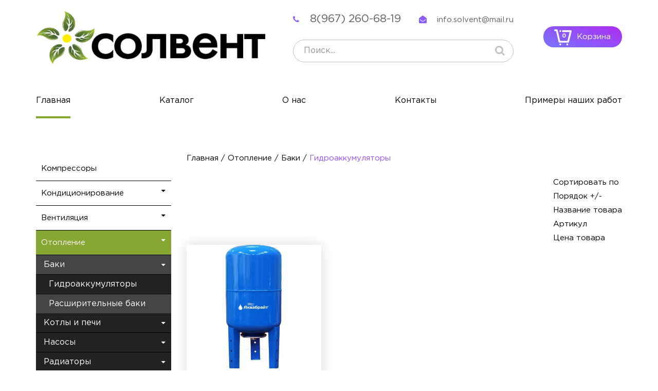

--- FILE ---
content_type: text/html; charset=utf-8
request_url: https://sol-vent.ru/otoplenie/baki/gidroakkumulyatory-1.html
body_size: 18134
content:
<!doctype html>
<html class="no-js" lang="">
<head>

	<base href="https://sol-vent.ru/otoplenie/baki/gidroakkumulyatory-1.html" />
	<meta http-equiv="content-type" content="text/html; charset=utf-8" />
	<meta name="title" content="Солвент Инженерные системы" />
	<meta name="description" content="Гидроаккумуляторы.  Read more" />
	<meta name="generator" content="Joomla! - Open Source Content Management" />
	<title>Солвент Инженерные системы</title>
	<link href="https://sol-vent.ru/otoplenie/baki/gidroakkumulyatory-1.html" rel="canonical" />
	<link href="/favicon.ico" rel="shortcut icon" type="image/vnd.microsoft.icon" />
	<link href="/components/com_virtuemart/assets/css/vm-ltr-common.css?vmver=2b057b94" rel="stylesheet" type="text/css" />
	<link href="/components/com_virtuemart/assets/css/vm-ltr-site.css?vmver=2b057b94" rel="stylesheet" type="text/css" />
	<link href="/components/com_virtuemart/assets/css/vm-ltr-reviews.css?vmver=2b057b94" rel="stylesheet" type="text/css" />
	<link href="https://cdn.jsdelivr.net/gh/fancyapps/fancybox@3.5.7/dist/jquery.fancybox.min.css" rel="stylesheet" type="text/css" />
	<link href="/templates/jblank/css/jquery.fancybox-1.3.4.css?vmver=2b057b94" rel="stylesheet" type="text/css" />
	<link href="https://sol-vent.RU//modules/mod_vm_cart/assets/css/style.css" rel="stylesheet" type="text/css" />
	<style type="text/css">
.vmCartModule svg {fill:#444}
.cart_top .total_products,
.cart_content .show_cart a {
	background:#444;
}
.vmCartModule {
	border-color:#444;
}
.vmCartModule a,
.vmCartModule a:hover,
.vmCartModule .product_name a,
.vmCartModule .product_name a:hover,
.cart_top .total strong,
.cart_top .total strong:hover {
	color:#444;
}
	</style>
	<script src="/media/jui/js/jquery.min.js?52a4a4b22ce53c32d7ca82ed0198ee92" type="text/javascript"></script>
	<script src="/media/jui/js/jquery-noconflict.js?52a4a4b22ce53c32d7ca82ed0198ee92" type="text/javascript"></script>
	<script src="/media/jui/js/jquery-migrate.min.js?52a4a4b22ce53c32d7ca82ed0198ee92" type="text/javascript"></script>
	<script src="https://cdn.jsdelivr.net/gh/fancyapps/fancybox@3.5.7/dist/jquery.fancybox.min.js" type="text/javascript"></script>
	<script src="/components/com_virtuemart/assets/js/jquery-ui.min.js?vmver=1.9.2" type="text/javascript"></script>
	<script src="/components/com_virtuemart/assets/js/jquery.ui.autocomplete.html.js" type="text/javascript"></script>
	<script src="/components/com_virtuemart/assets/js/jquery.noconflict.js" type="text/javascript" async="async"></script>
	<script src="/components/com_virtuemart/assets/js/vmsite.js?vmver=2b057b94" type="text/javascript"></script>
	<script src="/templates/jblank/js/vmprices.js?vmver=2b057b94" type="text/javascript"></script>
	<script src="/components/com_virtuemart/assets/js/dynupdate.js?vmver=2b057b94" type="text/javascript"></script>
	<script src="/templates/jblank/js/fancybox/jquery.fancybox-1.3.4.pack.js?vmver=2b057b94" type="text/javascript"></script>
	<script src="https://sol-vent.RU//modules/mod_vm_cart/assets/js/update_cart.js" type="text/javascript"></script>
	<script type="text/javascript">
//<![CDATA[ 
if (typeof Virtuemart === "undefined"){
	var Virtuemart = {};}
var vmSiteurl = 'https://sol-vent.RU/' ;
Virtuemart.vmSiteurl = vmSiteurl;
var vmLang = '&lang=ru';
Virtuemart.vmLang = vmLang; 
var vmLangTag = 'ru';
Virtuemart.vmLangTag = vmLangTag;
var Itemid = '&Itemid=256';
Virtuemart.addtocart_popup = "1" ; 
var usefancy = true; //]]>

	</script>


	<meta name='viewport' content='width=device-width, minimum-scale=1.0, maximum-scale=1.0, user-scalable=no'>
	    
	<script src="/templates/jblank/js/modernizr-2.8.3.min.js"></script>

	<script src="/templates/jblank/js/bootstrap.min.js"></script>
	<script src="/templates/jblank/js/jquery.scrollUp.min.js"></script>
	<script src="/templates/jblank/js/wow.min.js"></script>
	<script src="/templates/jblank/js/jquery.counterup.min.js"></script>
	<script src="/templates/jblank/js/jquery.elevateZoom-3.0.8.min.js"></script>
	<script src='https://cdnjs.cloudflare.com/ajax/libs/waypoints/2.0.3/waypoints.min.js'></script> 
	<script src="/templates/jblank/js/main.js?s=20"></script>
	<!-- Bootstrap CSS -->                       
	<link rel="stylesheet" href="/templates/jblank/css/bootstrap.min.css">
		<!-- Fontawsome CSS  - Шрифт иконками
			============================================ -->
			<link rel="stylesheet" href="/templates/jblank/css/font-awesome.min.css">
			<!-- animate CSS ============================================ -->
			<link rel="stylesheet" href="/templates/jblank/css/animate.css">
			<link rel="stylesheet" href="/templates/jblank/css/animate-menu.css">
		<!-- Owl Stylesheets 
			============================================ -->
			<link rel="stylesheet" href="/templates/jblank/lib/owl/owl.carousel.css">
			<link rel="stylesheet" href="/templates/jblank/lib/owl/owl.theme.default.css">
			<link rel="stylesheet" href="/templates/jblank/css/jquery-ui.css"> 
		<!-- owl.carousel JS
			============================================ -->    
			<script src="/templates/jblank/lib/owl/owl.carousel.js"></script>
		 <!-- FormStyler 
		 	============================================ -->
		 	<link rel="stylesheet" href="/templates/jblank/lib/formstyler/jquery.formstyler.css">
		 	<link rel="stylesheet" href="/templates/jblank/lib/formstyler/jquery.formstyler.theme.css">
		<!-- FormStyler JS
			============================================ -->    
			<script src="/templates/jblank/lib/formstyler/jquery.formstyler.js"></script>
		<!-- inputmask JS  
			============================================-->  
			<script type="text/javascript" src="/templates/jblank/lib/inputmask/jquery.inputmask.bundle.js"></script>
			<link rel="stylesheet" type="text/css" href="/templates/jblank/lib/inputmask/inputmask.css" media="screen" />   
			<!-- style CSS -->
			<link rel="stylesheet" href="/templates/jblank/css/style.css?s=20">
			<link rel="stylesheet" href="/templates/jblank/css/responsive.css?s=20">
			<link rel="stylesheet" href="/templates/jblank/css/icons.css?s=20">
			<!-- Анимация меню CSS ============================================ -->
			<link rel="stylesheet" href="/templates/jblank/css/animate-menu.css">
		 <!-- Mmenu JS внизу ещё есть HTML для этого меню!!!
		 	============================================ -->

		 	<link rel="stylesheet" href="/templates/jblank/lib/mmenu/mmenu.css">  
		 	<link rel="stylesheet" href="/templates/jblank/lib/mmenu/hamburgers.css">    

		 	<script src="/templates/jblank/lib/mmenu/mmenu.polyfills.js"></script>   
		 	<script src="/templates/jblank/lib/mmenu/mmenu.js"></script>   
		 	<!-- istmedia css-->
		 			 	<!-- .css/ext/*.css -->
		 	<!-- /istmedia css-->
		 	<!-- /style CSS   -->
		 <meta name="mailru-domain" content="tD2m0NQv3UvVq3Zj" />
    <script>(function () { var widget = document.createElement('script'); widget.dataset.pfId = 'd753b615-5031-4d60-8ca2-0f9b23cfa1ac'; widget.src = 'https://widget.profeat.team/script/widget.js?id=d753b615-503…; document.head.appendChild(widget); })()</script>
</head>
		 <body>
		 	<div id="hamburger" class="mmenu-bg-block">
		 		<div class="container-fluid">     
		 			<div class='row'>
		 				<div class="col-lg-4 col-md-4 col-sm-3 col-xs-3">  
		 					<a href="#mmenu" class='hamburger-for-mmenu'> 
		 						<button class="hamburger hamburger--elastic" type="button">
		 							<span class="hamburger-box">
		 								<span class="hamburger-inner"></span>
		 							</span>
		 						</button>    
		 					</a>

		 				</div> 
		 				<!-- выводить по требование возможно вместо лого -->
		 				<div class="logo-mobile col-lg-4 col-md-4 col-sm-9 col-xs-9 hidden">                                        
		 					<a href="/">
		 						<img src="/images/logo2.png" alt="На главную" >
		 					</a>                                    
		 				</div>  

		 				<div class="col-lg-4 col-md-4 col-sm-9 col-xs-9">  

		 				</div>
		 			</div>
		 		</div>
		 	</div>
		 	<div class='page'> <!-- нужен для вызова mmenu -->

		<!--[if lt IE 8]>
			<p class="browserupgrade">Вы используете <strong>устаревший</strong> браузер. Пожалуйста <a href="http://browsehappy.com/">обновите свой браузер</a> до последней версии .</p>
		<![endif]-->
		 
			<div id="preloader">
				<div id="status">&nbsp;</div>
			</div>   
						<div class='block-header-promo'>
				<header>
					<div class='wrap-header'>
						<div class="container-fluid">
							<div class="d-flex">


								<div class="logo">
									<a href="/"><img src="/images/logo.png" alt="На главную" ></a>   
								</div>



								<div class="block-contact">
									<span class="phone"><i class="fa fa-phone"></i>				<p><a href="tel:89672606819">8(967) 260-68-19</a></p>
</span>
									<span class="email"><i class="fa fa-envelope-open"></i>			<a href='mailto:info.solvent@mail.ru'>info.solvent@mail.ru</a>	
</span>
									
									<div class="search2">
										
<form class="cf-form-search" id="cf_form_125" action="/search/" method="get">
	<div class="cf-searchmod-wrapper" id="cf_wrapp_all_125">
		<span class="input-append">
			<input name="q" id="q_125_0" value="" type="search" placeholder="Поиск..." maxlength="100" size="20" id="cf-searchmod-input_125" class="cf-searchmod-input text-search " />
			<button type="submit" id="q_125_button" class="btn btn-primary btn-search-category cf_apply_button " title="Поиск"><i class="fa fa-search" aria-hidden="true"></i></button>
		</span>
        <div class="cf_message" id="q_125_message"></div>
			</div>
</form>


									</div>
								</div>
								<div class="branch"> 
									
<!-- Virtuemart 2 Ajax Card -->
<div class="vmCartModule " id="vmCartModule">
	<a href="/cart.html" rel="nofollow" >
	
	<div class="cart_top">

		            <div class='over-branch'>
                <img src='/templates/jblank/img/cart.svg'>
    			<div class="total_products">
    			0    			</div>
            </div>
            <div class='header-cart'>Корзина</div>
       
		<div class="total hidden">	
    					<span class="cart_empty">Нет товаров</span>		</div>
	</div>
	</a>
	</div>
<script>
jQuery(document).ready(function($){
    $('#vmCartModule').hover(
        function(){
            $('.wrap-cart-content').stop().addClass('open'); 
        },
        function(){
            $('.wrap-cart-content').stop().removeClass('open');  
        } 
    )
});
</script>
<script id="vm.CartModule.UpdateModule_js" type="text/javascript">//<![CDATA[ 
jQuery(document).ready(function(){
    jQuery("body").live("updateVirtueMartCartModule", function(e) {
        jQuery("#vmCartModule").updateVirtueMartCartModule();
    });
}); //]]>
</script>
								</div> 





							</div>

						</div>
						<div class="listing-menu main-menu effect-2 hidden-sm hidden-xs">
							<div class="container-fluid">

								
<ul class="menu">
<li class="item-256 count_li1 current active"><a  href="/" >Главная</a></li><li class="item-257 count_li2"><a  href="/katalog.html" >Каталог</a></li><li class="item-268 count_li3"><a  href="/grafik-raboty.html" >О нас</a></li><li class="item-258 count_li4 submenu_to_left"><a  href="#forms" >Контакты</a></li><li class="item-278 count_li5 submenu_to_left"><a  href="/primery-nashikh-rabot1.html" >Примеры наших работ</a></li></ul>

							</div>

						</div>


						
						</div>   

					</header>


				</div>

											<div class="wrap">
								<div class="inner-block">
									<div class="container-fluid">
										<div class="row">
											<div class="col-lg-3 col-md-3 floatleft left-column">
												<!-- class='left-menu-down' - выпадающее меню на активных разделах  -->
												<!-- class='left-menu-right' - выпадающее меню по наведению -->


												<div class='inner-menu left-menu-down hidden-sm hidden-xs'>
													
<ul class="menu" >


<li class=''>
	
		<a href="/kompressory-1.html" >Компрессоры</a>     
</li>

<li class=' parent'>
	
		<a href="/konditsionirovanie.html" >Кондиционирование</a>     
<ul class="menu sub-menu">
        <li class='parent '>
          <a href="/konditsionirovanie/konditsionery.html" >Кондиционеры</a>      
            
            <ul class="menu sub-menu">    
                              <li class=' '>
                  <a href="/konditsionirovanie/konditsionery/ac-electric.html" >AC ELECTRIC</a>                                      </li>
                              <li class=' '>
                  <a href="/konditsionirovanie/konditsionery/aeronik.html" >AERONIK</a>                                      </li>
                              <li class=' '>
                  <a href="/konditsionirovanie/konditsionery/ballu.html" >BALLU</a>                                      </li>
                              <li class=' '>
                  <a href="/konditsionirovanie/konditsionery/daikin.html" >DAIKIN</a>                                      </li>
                              <li class=' '>
                  <a href="/konditsionirovanie/konditsionery/electrolux.html" >Electrolux</a>                                      </li>
                              <li class=' '>
                  <a href="/konditsionirovanie/konditsionery/green.html" >GREEN</a>                                      </li>
                              <li class=' '>
                  <a href="/konditsionirovanie/konditsionery/haier.html" >Haier</a>                                      </li>
                              <li class=' '>
                  <a href="/konditsionirovanie/konditsionery/mitsubishi-electric.html" >MITSUBISHI ELECTRIC</a>                                      </li>
                              <li class=' '>
                  <a href="/konditsionirovanie/konditsionery/royal-thermo-1.html" >ROYAL THERMO</a>                                      </li>
                              <li class=' '>
                  <a href="/konditsionirovanie/konditsionery/shuft.html" >SHUFT</a>                                      </li>
                              <li class=' '>
                  <a href="/konditsionirovanie/konditsionery/toshiba.html" >TOSHIBA</a>                                      </li>
                              <li class=' '>
                  <a href="/konditsionirovanie/konditsionery/zanussi.html" >Zanussi</a>                                      </li>
                          </ul>
                  </li>  
        <li class=' '>
          <a href="/konditsionirovanie/truby.html" >Трубы</a>      
                  </li>  
        <li class=' '>
          <a href="/konditsionirovanie/kronshtejny.html" >Кронштейны</a>      
                  </li>  
</ul>
</li>

<li class=' parent'>
	
		<a href="/ventilyatsiya.html" >Вентиляция</a>     
<ul class="menu sub-menu">
        <li class='parent '>
          <a href="/ventilyatsiya/nerzhaveyushchie-dymokhody.html" >Нержавеющие дымоходы</a>      
            
            <ul class="menu sub-menu">    
                              <li class='parent '>
                  <a href="/ventilyatsiya/nerzhaveyushchie-dymokhody/dvukhkonturnyj-dymokhod-sendvich.html" >Двухконтурный дымоход (сэндвич)</a>                        
                        <ul class="menu sub-menu">    
                                                        <li class=' '>
                                <a href="/ventilyatsiya/nerzhaveyushchie-dymokhody/dvukhkonturnyj-dymokhod-sendvich/nerzhaveyushchie-dymokhody-ogolovki-2czaglushki-2cstakany.html" >Оголовки,заглушки,стаканы</a>                              </li>
                                                        <li class=' '>
                                <a href="/ventilyatsiya/nerzhaveyushchie-dymokhody/dvukhkonturnyj-dymokhod-sendvich/nerzhaveyushchie-dymokhody-perekhod-na-sendvich.html" >Переход на сэндвич</a>                              </li>
                                                        <li class=' '>
                                <a href="/ventilyatsiya/nerzhaveyushchie-dymokhody/dvukhkonturnyj-dymokhod-sendvich/nerzhaveyushchie-dymokhody-perekhody-2czonty.html" >Переходы,зонты</a>                              </li>
                                                        <li class=' '>
                                <a href="/ventilyatsiya/nerzhaveyushchie-dymokhody/dvukhkonturnyj-dymokhod-sendvich/nerzhaveyushchie-dymokhody-sendvich-koleno.html" >Сэндвич-колено</a>                              </li>
                                                        <li class=' '>
                                <a href="/ventilyatsiya/nerzhaveyushchie-dymokhody/dvukhkonturnyj-dymokhod-sendvich/nerzhaveyushchie-dymokhody-sendvich-trojnik.html" >Сэндвич-тройник</a>                              </li>
                                                  </ul>
                                      </li>
                              <li class=' '>
                  <a href="/ventilyatsiya/nerzhaveyushchie-dymokhody/nerzhaveyushchie-dymokhody-komplektuyushchie-elementy.html" >Комплектующие элементы</a>                                      </li>
                              <li class='parent '>
                  <a href="/ventilyatsiya/nerzhaveyushchie-dymokhody/odnokonturnyj-dymokhod.html" >Одноконтурный дымоход</a>                        
                        <ul class="menu sub-menu">    
                                                        <li class=' '>
                                <a href="/ventilyatsiya/nerzhaveyushchie-dymokhody/odnokonturnyj-dymokhod/nerzhaveyushchie-dymokhody-koleno.html" >Колено</a>                              </li>
                                                        <li class=' '>
                                <a href="/ventilyatsiya/nerzhaveyushchie-dymokhody/odnokonturnyj-dymokhod/nerzhaveyushchie-dymokhody-trojnik.html" >Тройник</a>                              </li>
                                                        <li class=' '>
                                <a href="/ventilyatsiya/nerzhaveyushchie-dymokhody/odnokonturnyj-dymokhod/nerzhaveyushchie-dymokhody-truby.html" >Трубы</a>                              </li>
                                                        <li class=' '>
                                <a href="/ventilyatsiya/nerzhaveyushchie-dymokhody/odnokonturnyj-dymokhod/nerzhaveyushchie-dymokhody-shiber.html" >Шибер</a>                              </li>
                                                  </ul>
                                      </li>
                          </ul>
                  </li>  
        <li class=' '>
          <a href="/ventilyatsiya/pritochno-vytyazhnye-ustanovki.html" >Приточно-вытяжные установки</a>      
                  </li>  
        <li class=' '>
          <a href="/ventilyatsiya/pritochnye-kompaktnye-ustanovki.html" >Приточные компактные установки</a>      
                  </li>  
</ul>
</li>

<li class='active parent'>
	
		<a href="/otoplenie.html" >Отопление</a>     
<ul class="menu sub-menu">
        <li class='parent active'>
          <a href="/otoplenie/baki.html" >Баки</a>      
            
            <ul class="menu sub-menu">    
                              <li class=' active'>
                  <a href="/otoplenie/baki/gidroakkumulyatory-1.html" >Гидроаккумуляторы</a>                                      </li>
                              <li class=' '>
                  <a href="/otoplenie/baki/rasshiritelnye-baki.html" >Расширительные баки</a>                                      </li>
                          </ul>
                  </li>  
        <li class='parent '>
          <a href="/otoplenie/kotly-i-pechi.html" >Котлы и печи</a>      
            
            <ul class="menu sub-menu">    
                              <li class='parent '>
                  <a href="/otoplenie/kotly-i-pechi/bannye-pechi.html" >Банные печи</a>                        
                        <ul class="menu sub-menu">    
                                                        <li class=' '>
                                <a href="/otoplenie/kotly-i-pechi/bannye-pechi/drovyanye-pechi.html" >Дровяные печи</a>                              </li>
                                                  </ul>
                                      </li>
                              <li class=' '>
                  <a href="/otoplenie/kotly-i-pechi/drovyanye-otopitelnye-pechi.html" >Дровяные отопительные печи</a>                                      </li>
                              <li class=' '>
                  <a href="/otoplenie/kotly-i-pechi/tverdotoplivnye-otopitelnye-kotly.html" >Твердотопливные отопительные котлы</a>                                      </li>
                              <li class=' '>
                  <a href="/otoplenie/kotly-i-pechi/ten-dlya-kotlov-otopleniya.html" >ТЭН для котлов отопления</a>                                      </li>
                              <li class='parent '>
                  <a href="/otoplenie/kotly-i-pechi/elektricheskie-kotly.html" >Электрические котлы</a>                        
                        <ul class="menu sub-menu">    
                                                        <li class=' '>
                                <a href="/otoplenie/kotly-i-pechi/elektricheskie-kotly/gazan.html" >Gazan</a>                              </li>
                                                        <li class=' '>
                                <a href="/otoplenie/kotly-i-pechi/elektricheskie-kotly/zota.html" >ZOTA</a>                              </li>
                                                        <li class=' '>
                                <a href="/otoplenie/kotly-i-pechi/elektricheskie-kotly/kotly-elvin.html" >Котлы Элвин</a>                              </li>
                                                  </ul>
                                      </li>
                          </ul>
                  </li>  
        <li class='parent '>
          <a href="/otoplenie/nasosy.html" >Насосы</a>      
            
            <ul class="menu sub-menu">    
                              <li class=' '>
                  <a href="/otoplenie/nasosy/grundfos.html" >Насосы GRUNDFOS</a>                                      </li>
                              <li class=' '>
                  <a href="/otoplenie/nasosy/nasosy-dzhileks.html" >Насосы Джилекс</a>                                      </li>
                              <li class=' '>
                  <a href="/otoplenie/nasosy/tsirkulyatsionnye-nasosy-valfex.html" >Циркуляционные насосы VALFEX</a>                                      </li>
                          </ul>
                  </li>  
        <li class='parent '>
          <a href="/otoplenie/radiatory.html" >Радиаторы</a>      
            
            <ul class="menu sub-menu">    
                              <li class=' '>
                  <a href="/otoplenie/radiatory/royal-thermo.html" >Royal Thermo</a>                                      </li>
                              <li class=' '>
                  <a href="/otoplenie/radiatory/valfex.html" >VALFEX</a>                                      </li>
                              <li class=' '>
                  <a href="/otoplenie/radiatory/radiatory-trubchatye.html" >Радиаторы трубчатые</a>                                      </li>
                          </ul>
                  </li>  
        <li class=' '>
          <a href="/otoplenie/teploventilyatory.html" >Тепловентиляторы</a>      
                  </li>  
        <li class=' '>
          <a href="/otoplenie/teplovye-pushki.html" >Тепловые пушки</a>      
                  </li>  
</ul>
</li>

<li class=' parent'>
	
		<a href="/vodosnabzhenie.html" >Водоснабжение</a>     
<ul class="menu sub-menu">
        <li class=' '>
          <a href="/vodosnabzhenie/vodonagrevateli.html" >Водонагреватели</a>      
                  </li>  
        <li class=' '>
          <a href="/vodosnabzhenie/gidroakkumulyatory.html" >Гидроаккумуляторы</a>      
                  </li>  
        <li class='parent '>
          <a href="/vodosnabzhenie/nasosy-1.html" >Насосы</a>      
            
            <ul class="menu sub-menu">    
                              <li class=' '>
                  <a href="/vodosnabzhenie/nasosy-1/grundfos-2.html" >GRUNDFOS</a>                                      </li>
                              <li class=' '>
                  <a href="/vodosnabzhenie/nasosy-1/leo.html" >Leo</a>                                      </li>
                              <li class=' '>
                  <a href="/vodosnabzhenie/nasosy-1/vibratsionnye-nasosy-vikhr.html" >Вибрационные и погружные насосы ВИХРЬ</a>                                      </li>
                              <li class=' '>
                  <a href="/vodosnabzhenie/nasosy-1/dzhileks.html" >ДЖИЛЕКС</a>                                      </li>
                              <li class=' '>
                  <a href="/vodosnabzhenie/nasosy-1/drenazhnye-nasosy-vikhr.html" >Дренажные насосы ВИХРЬ</a>                                      </li>
                          </ul>
                  </li>  
        <li class=' '>
          <a href="/vodosnabzhenie/dopolnitelnye-elementy-dlya-gidroakkomulyatorov.html" >Дополнительные элементы для гидроаккомуляторов</a>      
                  </li>  
</ul>
</li>

<li class=' parent'>
	
		<a href="/vodoochistka.html" >Водоочистка</a>     
<ul class="menu sub-menu">
        <li class=' '>
          <a href="/vodoochistka/bloki-upravleniya.html" >Блоки управления</a>      
                  </li>  
        <li class=' '>
          <a href="/vodoochistka/kartridzhi.html" >Картриджи</a>      
                  </li>  
        <li class=' '>
          <a href="/vodoochistka/kompressory.html" >Компрессоры</a>      
                  </li>  
        <li class=' '>
          <a href="/vodoochistka/korpusy.html" >Корпусы</a>      
                  </li>  
        <li class=' '>
          <a href="/vodoochistka/solevye-baki.html" >Солевые баки</a>      
                  </li>  
        <li class=' '>
          <a href="/vodoochistka/tabletirovannaya-sol.html" >Таблетированная соль</a>      
                  </li>  
</ul>
</li>

<li class=' parent'>
	
		<a href="/kanalizatsiya.html" >Канализация</a>     
<ul class="menu sub-menu">
        <li class=' '>
          <a href="/kanalizatsiya/kanalizatsionnye-ustanovki.html" >Канализационные установки</a>      
                  </li>  
        <li class='parent '>
          <a href="/kanalizatsiya/nasosy-2.html" >Насосы</a>      
            
            <ul class="menu sub-menu">    
                              <li class=' '>
                  <a href="/kanalizatsiya/nasosy-2/grundfos-1.html" >Насосы GRUNDFOS</a>                                      </li>
                              <li class=' '>
                  <a href="/kanalizatsiya/nasosy-2/nasosy-dzhileks-1.html" >Насосы Джилекс</a>                                      </li>
                          </ul>
                  </li>  
</ul>
</li>

<li class=''>
	
		<a href="/ventilyatsionnye-kanaly-dlya-kotelnoj.html" >Вентиляционные каналы для котельной</a>     
</li>

<li class=''>
	
		<a href="/elektrika.html" >Электрика</a>     
</li>

<li class=''>
	
		<a href="/videonablyudenie.html" >Видеонаблюдение</a>     
</li>

<li class=''>
	
		<a href="/zazemlenie.html" >Заземление</a>     
</li>
</ul>

												</div>

																									<div class="filter-pro">
														
													</div>
																										<div class="block-news-inner hidden-sm hidden-xs">
														<h2 class='header-news'>Новости</h2>
														<div class="news">
	<div class="col-lg-4 col-md-4 col-sm-6 col-xs-12 wow fadeIn">  
        <div class="banner-box"> 
           <a href="/allnews/18-novosti.html" class="image-blog"><img src="/images/1600761205_9793892625f69ad75a169a0.24536457.jpg" alt="Новости"></a>
            <div class="single-blog">             
                <a class="blog-title" href="/allnews/18-novosti.html"><span>Новости</span></a>
                <div class="max-height-text">
                  <div class="over-block-position">
                    <div class="scroll-text"><p>С наступлением холодов резко возрастает потребность в качественном отопительном оборудовании в вашем доме! Мы с радостью готовы предоставить его по доступным ценам.</p>
<p>В каталоге, в разделе отопления, добавлено более 100 новых позиций. Там можно найти отопительные котлы таких производителей как: ЭЛВИН, ZOTA, СИБИРЬ,Везувий, </p>
<p>ТЕРМОФОР, Конвектика, </p>
<p>GREIVARI и другие. </p></div>
                  </div>
                </div>
                <a class="animate-button" href="/allnews/18-novosti.html">Подробнее</span></a>
            </div>
        </div>    
    </div>   

 </div>
                  
														<a href='/allnews.html' class='all-news'>Все новости <i class="fa fa-arrow-circle-right" aria-hidden="true"></i></a>
													</div>
																										</div>
													<div class="col-lg-9 col-md-9 col-sm-12 col-xs-12 floatright right-column">

														
														<div class="block-content-inner">
															<!-- Убираем заголовок с 404 стр -->
															 
																<!-- <h1>Солвент Инженерные системы</h1> -->
																																
																																	<div id="breadcrumbs">                      
																		
<div class="breadcrumbs">
<a href="/" class="pathway">Главная</a> / <a href="/otoplenie.html" class="pathway">Отопление</a> / <a href="/otoplenie/baki.html" class="pathway">Баки</a> / <span>Гидроаккумуляторы</span></div>

																	</div>
																  

																
			<div id="bd_results">
			<div id="cf_res_ajax_loader"></div><div class="category-view">        
<div class="browse-view">

	<!--BEGIN Search Box -->
	<div class="virtuemart_search hidden">
		<form action="/" method="get">
			
						<div class="vm-search-custom-search-input">
				<input name="keyword" class="inputbox" type="text" size="40" value=""/>
				<input type="submit" value="Поиск по магазину" class="button" onclick="this.form.keyword.focus();"/>
								<span class="vm-search-descr"> Leave the search box empty to find all products, or enter a search term to find a specific product.</span>
			</div>

			<!-- input type="hidden" name="showsearch" value="true"/ -->
			<input type="hidden" name="view" value="category"/>
			<input type="hidden" name="option" value="com_virtuemart"/>
			<input type="hidden" name="virtuemart_category_id" value="92"/>
			<input type="hidden" name="Itemid" value="256"/>
		</form>
	</div>
	<!-- End Search Box -->

    <div class="clear"></div>
    <div class="orderby-displaynumber">
	<div class="floatright vm-order-list">
		<div class="orderlistcontainer"><div class="title">Сортировать по</div><div class="activeOrder"><a title=" +/-" href="/otoplenie/baki/gidroakkumulyatory-1/dirDesc.html?keyword=">Порядок  +/-</a></div><div class="orderlist"><div><a title="Название товара" href="/otoplenie/baki/gidroakkumulyatory-1/by,product_name.html?keyword=">Название товара</a></div><div><a title="Артикул" href="/otoplenie/baki/gidroakkumulyatory-1/by,product_sku.html?keyword=">Артикул</a></div><div><a title="Цена товара" href="/otoplenie/baki/gidroakkumulyatory-1/by,product_price.html?keyword=">Цена товара</a></div></div></div>			</div>  
    

     
	<div class="clear"></div>
</div> <!-- end of orderby-displaynumber -->

    
	     
    	<div class="row">
		 
   
	<div class="product col-lg-4 col-md-4 col-sm-6 col-xs-12 wow fadeIn" style='margin:0 0 20px;'>
     
                		<div class="single-product-item ">
			<div class="single-product">
    			<a title="Гидроаккумулятор АКВАБРАЙТ, 100л  ГМ-100 В" href="/otoplenie/baki/gidroakkumulyatory-1/gidroakkumulyator-akvabrajt-2c-100l-gm-100-v-detail.html">
    				<span class='product-image'> 
                        <div class='block-product-img' style='background: url(/images/virtuemart/product/a4a7f2a467608b4514310cc388c77ded.jpg) no-repeat center'></div>                    </span>
                        			</a>
			</div> 
			<div class="vm-product-rating-container hidden">
									<span class="vmicon vm2-nostock" title="К сожалению, данного товара в настоящее время нет в наличии"></span>
							</div>
			<div class="vm-product-descr-container-1">    
					<h2 class='single-product-name'>
                      <a href="/otoplenie/baki/gidroakkumulyatory-1/gidroakkumulyator-akvabrajt-2c-100l-gm-100-v-detail.html" >Гидроаккумулятор АКВАБРАЙТ, 100л  ГМ-100 В</a>                    </h2>
                    <div class='product-product_sku-list'></div>
					                    <div class="max-height-text">
                        <div class="over-block-position">
                             <div class="scroll-text">
                                <div class="product_s_desc">
            						АКВАБРАЙТ             						                                 </div>
                             </div>  
                        </div> 
                    </div>
				
		          
			</div>
			            <div class='row product-container'>
              <form method="post" class="product js-recalculate" action="/" autocomplete="off" >
                <div class='vm-customfields-wrap'>
                                    </div>      
                                           	                              <div class="price-list col-lg-6 col-md-6 col-sm-6 col-xs-6"> 
                                                          <div class='old-price text-left'>           
                                 &nbsp;
                              </div>
          			    	<div class="product-price text-left"></div>                           </div>
          				                          
                                        <div class='col-lg-6 col-md-6 col-sm-6 col-xs-6'>
          				          
	<div class="addtocart-area">
				
	<div class="addtocart-bar">
								<!-- <label for="quantity2901" class="quantity_box">Кол-во: </label> -->
				<span class="quantity-box">
				<input type="text" class="quantity-input js-recalculate" name="quantity[]"
					data-errStr="Вы можете приобрести этот товар только в партии, состоящей из %s единиц(ы) товара!"
					value="1" init="1" step="1"  />
			</span>
				<span class="quantity-controls js-recalculate">
				<input type="button" class="quantity-controls quantity-plus"/>
				<input type="button" class="quantity-controls quantity-minus"/>
			</span>
			<span class="addtocart-button">
				<input type="submit" name="addtocart" class="addtocart-button" value="Добавить в корзину" title="Добавить в корзину" />				</span> 			<input type="hidden" name="virtuemart_product_id[]" value="2901"/>
			<noscript><input type="hidden" name="task" value="add"/></noscript> 
	</div>			<input type="hidden" name="option" value="com_virtuemart"/>
			<input type="hidden" name="view" value="cart"/>
			<input type="hidden" name="virtuemart_product_id[]" value="2901"/>
			<input type="hidden" name="pname" value="Гидроаккумулятор АКВАБРАЙТ, 100л  ГМ-100 В"/>
			<input type="hidden" name="pid" value="2901"/>
			<input type="hidden" name="Itemid" value="256"/>

	</div>

          				  </div>
                               
              </form>
            </div>
            			<div class="vm-details-button hidden">
				<a href="/otoplenie/baki/gidroakkumulyatory-1/gidroakkumulyator-akvabrajt-2c-100l-gm-100-v-detail.html" title="Гидроаккумулятор АКВАБРАЙТ, 100л  ГМ-100 В" class="product-details">Описание товара</a>			</div>
				</div>
	</div>

	 
  </div>
           
		    <div class='row'> 
          <div class='col-lg-12 col-md-12 col-sm-12 col-xs-12'>	
            <div class="vm-pagination vm-pagination-bottom"><span class="vm-page-counter"></span></div> 
          </div>
          <div class='col-lg-12 col-md-12 col-sm-12 col-xs-12'>
            <div class="floatright display-number">
              <span class='list-count-pagination'>
               
Показано 1 - 1 из 1              </span>
               <select id="limit" name="" class="inputbox" size="1" onchange="window.top.location.href=this.options[this.selectedIndex].value">
	<option value="/otoplenie/baki/gidroakkumulyatory-1/results,1-15.html">15</option>
	<option value="/otoplenie/baki/gidroakkumulyatory-1.html" selected="selected">21</option>
	<option value="/otoplenie/baki/gidroakkumulyatory-1/results,1-30.html">30</option>
	<option value="/otoplenie/baki/gidroakkumulyatory-1/results,1-60.html">60</option>
	<option value="/otoplenie/baki/gidroakkumulyatory-1/results,1-150.html">150</option>
</select>
             </div>
          </div>
        </div>
	</div>

</div>

<!-- end browse-view --><script id="ready.vmprices_js" type="text/javascript">//<![CDATA[ 
jQuery(document).ready(function($) {

		Virtuemart.product($("form.product"));
}); //]]>
</script><script id="updDynamicListeners_js" type="text/javascript">//<![CDATA[ 
jQuery(document).ready(function() { // GALT: Start listening for dynamic content update.
	// If template is aware of dynamic update and provided a variable let's
	// set-up the event listeners.
	//if (Virtuemart.container)
		Virtuemart.updateDynamicUpdateListeners();

}); //]]>
</script><script id="vm.hover_js" type="text/javascript">//<![CDATA[ 
jQuery(document).ready(function () {
	jQuery('.orderlistcontainer').hover(
		function() { jQuery(this).find('.orderlist').stop().show()},
		function() { jQuery(this).find('.orderlist').stop().hide()}
	)
}); //]]>
</script><script id="sendFormChange_js" type="text/javascript">//<![CDATA[ 
jQuery(document).ready(function() {

jQuery(".changeSendForm")
	.off("change",Virtuemart.sendCurrForm)
    .on("change",Virtuemart.sendCurrForm);
}) //]]>
</script><script id="popups_js" type="text/javascript">//<![CDATA[ 
jQuery(document).ready(function($) {
		
		$('a.ask-a-question, a.printModal, a.recommened-to-friend, a.manuModal').click(function(event){
		  event.preventDefault();
		  $.fancybox({
			href: $(this).attr('href'),
			type: 'iframe',
			height: 550
			});
		  });
		
	}); //]]>
</script></div>  

																																</div>         
															</div>


														</div> 
													</div> 
												</div>    
																								<div class='bg-formblock str-index' >


													<div class="form-block">
														<a name='forms'></a>
														<div class="container-fluid">

															<div class='row flex'>
																<div class="col-lg-6 col-md-6 col-sm-6 col-xs-12">
																	<h2 class='footers-contact'>Контакты</h2>
																	<div class='block-footer-contacts'>
																		<div class="block-contact">
																			<span class="phone"><i class="fa fa-phone" aria-hidden="true"></i>				<p><a href="tel:89672606819">8(967) 260-68-19</a></p>
</span><br />
																			<span class="address"><i class="fa fa-map-marker" aria-hidden="true"></i>		<p>г. Солнечногорск <span class="js-extracted-address js-extracted-highlighted-address mail-Message-Map-Link" data-address="ул.Железнодорожная 11" data-address-query="улица железнодорожная 11" data-ids="175640385467455529">ул.Железнодорожная <span class="mail-Message-Map-NoBreak">11</span></span>, павильон «Инженерные системы» за Центральным рынком</p>		
</span><br />
																			<span class="graph"><i class="fa fa-clock-o" aria-hidden="true"></i>	<p>Время работы 10-18, в выходные дни 10-16</p>			
</span><br />
																			<span class="email"><i class="fa fa-envelope" aria-hidden="true"></i>			<a href='mailto:info.solvent@mail.ru'>info.solvent@mail.ru</a>	
</span>

																		</div>

																		<div class="soc">
																			<a href="/" target="_blank"><i class="fa fa-vk"></i></a>
																			<a href="/" target="_blank"><i class="fa fa-facebook"></i></a>
																			<a href="/" target="_blank"><i class="fa fa-instagram"></i></a>
																			<a href="/" target="_blank"><i class="fa fa-youtube"></i></a>
																		</div>

																		<div class="logo" style="text-align: left;">
																			<a href="/"><img src="/images/logo2.png" alt="На главную"></a>
																		</div>
																	</div>
																</div>
																<div class="col-lg-6 col-md-6 col-sm-6 col-xs-12">
																	<form id="form11" action="/" method="post" class="fz152" enctype="multipart/form-data">

																		<div class="bg-form-block">
																			<h2 class='header-form'>Связаться с нами</h2>
																			<div class="form-group">
																				<input name="name" type="text" placeholder="Имя" value="" aria-required="true"  class="form-control">
																			</div>
																			<div class="form-group">
																				<input name="phone" type="text" placeholder="Телефон" value="" required aria-required="true" class="form-control">
																			</div>
																			<div class="form-group">
																				<input name="email" type="text" placeholder="Email" value="" aria-required="true" class="form-control">
																			</div>
																			<div class="form-group hidden">
																				<input name="file" type="file" value="" class="form-control">
																			</div>  
																			<div class="form-group hidden">
																				<input name="file2" type="file" value="" class="form-control">
																			</div>                    
																			<div class="form-group">
																				<textarea name="text" placeholder="Сообщение" class="form-control"></textarea>
																			</div>  
																			<div class="form-group">
																				<div class="g-recaptcha" id="recaptcha11"></div>
																			</div>
																			<div class="blocks-buttons">
																				<input type="hidden" name="sended" value="1">
																				<input class="submit-form floatleft" value="Отправить" type="submit">

																				<label class='agreement_label'>
																					<input name="f_Agreement" required checked="checked" id="confirm-agreement" type="checkbox">
																					Согласен с <a href="/privacy/" target="_blank">условиями</a> обработки персональных данных
																				</label>
																				<div class='O_O'></div>
																			</div>        

																		</div>
																	</form>
																</div>
															</div>
														</div>
													</div>   
                                                                                                            <iframe src="https://yandex.ru/map-widget/v1/?z=12&ol=biz&oid=1679547559" width="100%" height="400" frameborder="0"></iframe>
                                                    													<div class="listing-menu main-menu effect-2 hidden-sm hidden-xs">
														<div class="container-fluid">

															
<ul class="menu">
<li class="item-269 count_li1"><a  href="/" >Главная</a></li><li class="item-270 count_li2"><a  href="/#forms" >Контакты</a></li><li class="item-271 count_li3"><a  href="/oplata.html" >Оплата</a></li><li class="item-272 count_li4"><a  href="/dostavka-i-samovyvoz.html" >Доставка и самовывоз</a></li><li class="item-273 count_li5"><a  href="/uslugi.html" >Услуги</a></li><li class="item-274 count_li6 submenu_to_left"><a  href="/rekvizity-i-adresa.html" >Реквизиты и адреса</a></li><li class="item-275 count_li7 submenu_to_left"><a  href="/eko.html" >Эко</a></li></ul>

														</div>

													</div>
													<!--Footer Area Start-->
													<footer>


														<div class="container-fluid">
															<div class='row'>

																<div class="col-lg-6 col-md-6 col-sm-6 col-xs-12">
																	© 2021. Все права защищены
                                                                    <!-- Yandex.Metrika informer -->
                                                                    <a href="https://metrika.yandex.ru/stat/?id=92511700&amp;from=informer"
                                                                       target="_blank" rel="nofollow"><img src="https://informer.yandex.ru/informer/92511700/3_1_FFFFFFFF_EFEFEFFF_0_pageviews"
                                                                                                           style="width:88px; height:31px; border:0;" alt="Яндекс.Метрика" title="Яндекс.Метрика: данные за сегодня (просмотры, визиты и уникальные посетители)" class="ym-advanced-informer" data-cid="92511700" data-lang="ru" /></a>
                                                                    <!-- /Yandex.Metrika informer -->

                                                                    <!-- Yandex.Metrika counter -->
                                                                    <script type="text/javascript" >
                                                                        (function (d, w, c) {
                                                                            (w[c] = w[c] || []).push(function() {
                                                                                try {
                                                                                    w.yaCounter92511700 = new Ya.Metrika({
                                                                                        id:92511700,
                                                                                        clickmap:true,
                                                                                        trackLinks:true,
                                                                                        accurateTrackBounce:true,
                                                                                        webvisor:true,
                                                                                        trackHash:true
                                                                                    });
                                                                                } catch(e) { }
                                                                            });

                                                                            var n = d.getElementsByTagName("script")[0],
                                                                                x = "https://mc.yandex.ru/metrika/watch.js",
                                                                                s = d.createElement("script"),
                                                                                f = function () { n.parentNode.insertBefore(s, n); };
                                                                            for (var i = 0; i < document.scripts.length; i++) {
                                                                                if (document.scripts[i].src === x) { return; }
                                                                            }
                                                                            s.type = "text/javascript";
                                                                            s.async = true;
                                                                            s.src = x;

                                                                            if (w.opera == "[object Opera]") {
                                                                                d.addEventListener("DOMContentLoaded", f, false);
                                                                            } else { f(); }
                                                                        })(document, window, "yandex_metrika_callbacks");
                                                                    </script>
                                                                    <noscript><div><img src="https://mc.yandex.ru/watch/92511700" style="position:absolute; left:-9999px;" alt="" /></div></noscript>
                                                                    <!-- /Yandex.Metrika counter -->
																</div>  
																<div class="col-lg-6 col-md-6 col-sm-6 col-xs-12 text-right">
																	<div class="isite">

																		<div class="full-logo">
																			<div class="img-logo hidden">
																				<a href="http://isite.ru">
																					<img src="/templates/jblank/img/isite/triangle_t.png" class="triangle_t">
																					<img src="/templates/jblank/img/isite/triangle1.png" class="triangle">
																					<img src="/templates/jblank/img/isite/triangle_b_l.png" class="triangle_b_l">
																					<img src="/templates/jblank/img/isite/triangle_b_r.png" class="triangle_b_r">
																					<img src="/templates/jblank/img/isite/triangle_l.png" class="triangle_l">
																					<img src="/templates/jblank/img/isite/triangle_r.png" class="triangle_r">
																				</a> 
																			</div>
																			<div class='text-logo'>
																				<a href="http://isite.ru">
																					Разработка сайта под ключ iSite.ru
																				</a>
																			</div>
																		</div>
																		<div class='O_O'></div>
																	</div>
																</div>
															</div>  
														</div>
													</footer>
												</div>
											</div>
										</div>
										<div class="mobile-mmenu">
											<div class="container-fluid">
												<div class="row">
													<div class="col-lg-12 col-md-12 col-sm-12">
														<nav id="mmenu">
															<ul class='menu'>
																<!-- заказментить не нужные меню -->
																

<li class="item-256 count_li1 current active"><a  href="/" >Главная</a></li><li class="item-257 count_li2"><a  href="/katalog.html" >Каталог</a></li><li class="item-268 count_li3"><a  href="/grafik-raboty.html" >О нас</a></li><li class="item-258 count_li4 submenu_to_left"><a  href="#forms" >Контакты</a></li><li class="item-278 count_li5 submenu_to_left"><a  href="/primery-nashikh-rabot1.html" >Примеры наших работ</a></li>
																<li class='mm-divider'>Каталог</li>
																



<li class=''>
	
		<a href="/kompressory-1.html" >Компрессоры</a>     
</li>

<li class=' parent'>
	
		<a href="/konditsionirovanie.html" >Кондиционирование</a>     
<ul class="menu sub-menu">
        <li class='parent '>
          <a href="/konditsionirovanie/konditsionery.html" >Кондиционеры</a>      
            
            <ul class="menu sub-menu">    
                              <li class=' '>
                  <a href="/konditsionirovanie/konditsionery/ac-electric.html" >AC ELECTRIC</a>                                      </li>
                              <li class=' '>
                  <a href="/konditsionirovanie/konditsionery/aeronik.html" >AERONIK</a>                                      </li>
                              <li class=' '>
                  <a href="/konditsionirovanie/konditsionery/ballu.html" >BALLU</a>                                      </li>
                              <li class=' '>
                  <a href="/konditsionirovanie/konditsionery/daikin.html" >DAIKIN</a>                                      </li>
                              <li class=' '>
                  <a href="/konditsionirovanie/konditsionery/electrolux.html" >Electrolux</a>                                      </li>
                              <li class=' '>
                  <a href="/konditsionirovanie/konditsionery/green.html" >GREEN</a>                                      </li>
                              <li class=' '>
                  <a href="/konditsionirovanie/konditsionery/haier.html" >Haier</a>                                      </li>
                              <li class=' '>
                  <a href="/konditsionirovanie/konditsionery/mitsubishi-electric.html" >MITSUBISHI ELECTRIC</a>                                      </li>
                              <li class=' '>
                  <a href="/konditsionirovanie/konditsionery/royal-thermo-1.html" >ROYAL THERMO</a>                                      </li>
                              <li class=' '>
                  <a href="/konditsionirovanie/konditsionery/shuft.html" >SHUFT</a>                                      </li>
                              <li class=' '>
                  <a href="/konditsionirovanie/konditsionery/toshiba.html" >TOSHIBA</a>                                      </li>
                              <li class=' '>
                  <a href="/konditsionirovanie/konditsionery/zanussi.html" >Zanussi</a>                                      </li>
                          </ul>
                  </li>  
        <li class=' '>
          <a href="/konditsionirovanie/truby.html" >Трубы</a>      
                  </li>  
        <li class=' '>
          <a href="/konditsionirovanie/kronshtejny.html" >Кронштейны</a>      
                  </li>  
</ul>
</li>

<li class=' parent'>
	
		<a href="/ventilyatsiya.html" >Вентиляция</a>     
<ul class="menu sub-menu">
        <li class='parent '>
          <a href="/ventilyatsiya/nerzhaveyushchie-dymokhody.html" >Нержавеющие дымоходы</a>      
            
            <ul class="menu sub-menu">    
                              <li class='parent '>
                  <a href="/ventilyatsiya/nerzhaveyushchie-dymokhody/dvukhkonturnyj-dymokhod-sendvich.html" >Двухконтурный дымоход (сэндвич)</a>                        
                        <ul class="menu sub-menu">    
                                                        <li class=' '>
                                <a href="/ventilyatsiya/nerzhaveyushchie-dymokhody/dvukhkonturnyj-dymokhod-sendvich/nerzhaveyushchie-dymokhody-ogolovki-2czaglushki-2cstakany.html" >Оголовки,заглушки,стаканы</a>                              </li>
                                                        <li class=' '>
                                <a href="/ventilyatsiya/nerzhaveyushchie-dymokhody/dvukhkonturnyj-dymokhod-sendvich/nerzhaveyushchie-dymokhody-perekhod-na-sendvich.html" >Переход на сэндвич</a>                              </li>
                                                        <li class=' '>
                                <a href="/ventilyatsiya/nerzhaveyushchie-dymokhody/dvukhkonturnyj-dymokhod-sendvich/nerzhaveyushchie-dymokhody-perekhody-2czonty.html" >Переходы,зонты</a>                              </li>
                                                        <li class=' '>
                                <a href="/ventilyatsiya/nerzhaveyushchie-dymokhody/dvukhkonturnyj-dymokhod-sendvich/nerzhaveyushchie-dymokhody-sendvich-koleno.html" >Сэндвич-колено</a>                              </li>
                                                        <li class=' '>
                                <a href="/ventilyatsiya/nerzhaveyushchie-dymokhody/dvukhkonturnyj-dymokhod-sendvich/nerzhaveyushchie-dymokhody-sendvich-trojnik.html" >Сэндвич-тройник</a>                              </li>
                                                  </ul>
                                      </li>
                              <li class=' '>
                  <a href="/ventilyatsiya/nerzhaveyushchie-dymokhody/nerzhaveyushchie-dymokhody-komplektuyushchie-elementy.html" >Комплектующие элементы</a>                                      </li>
                              <li class='parent '>
                  <a href="/ventilyatsiya/nerzhaveyushchie-dymokhody/odnokonturnyj-dymokhod.html" >Одноконтурный дымоход</a>                        
                        <ul class="menu sub-menu">    
                                                        <li class=' '>
                                <a href="/ventilyatsiya/nerzhaveyushchie-dymokhody/odnokonturnyj-dymokhod/nerzhaveyushchie-dymokhody-koleno.html" >Колено</a>                              </li>
                                                        <li class=' '>
                                <a href="/ventilyatsiya/nerzhaveyushchie-dymokhody/odnokonturnyj-dymokhod/nerzhaveyushchie-dymokhody-trojnik.html" >Тройник</a>                              </li>
                                                        <li class=' '>
                                <a href="/ventilyatsiya/nerzhaveyushchie-dymokhody/odnokonturnyj-dymokhod/nerzhaveyushchie-dymokhody-truby.html" >Трубы</a>                              </li>
                                                        <li class=' '>
                                <a href="/ventilyatsiya/nerzhaveyushchie-dymokhody/odnokonturnyj-dymokhod/nerzhaveyushchie-dymokhody-shiber.html" >Шибер</a>                              </li>
                                                  </ul>
                                      </li>
                          </ul>
                  </li>  
        <li class=' '>
          <a href="/ventilyatsiya/pritochno-vytyazhnye-ustanovki.html" >Приточно-вытяжные установки</a>      
                  </li>  
        <li class=' '>
          <a href="/ventilyatsiya/pritochnye-kompaktnye-ustanovki.html" >Приточные компактные установки</a>      
                  </li>  
</ul>
</li>

<li class='active parent'>
	
		<a href="/otoplenie.html" >Отопление</a>     
<ul class="menu sub-menu">
        <li class='parent active'>
          <a href="/otoplenie/baki.html" >Баки</a>      
            
            <ul class="menu sub-menu">    
                              <li class=' active'>
                  <a href="/otoplenie/baki/gidroakkumulyatory-1.html" >Гидроаккумуляторы</a>                                      </li>
                              <li class=' '>
                  <a href="/otoplenie/baki/rasshiritelnye-baki.html" >Расширительные баки</a>                                      </li>
                          </ul>
                  </li>  
        <li class='parent '>
          <a href="/otoplenie/kotly-i-pechi.html" >Котлы и печи</a>      
            
            <ul class="menu sub-menu">    
                              <li class='parent '>
                  <a href="/otoplenie/kotly-i-pechi/bannye-pechi.html" >Банные печи</a>                        
                        <ul class="menu sub-menu">    
                                                        <li class=' '>
                                <a href="/otoplenie/kotly-i-pechi/bannye-pechi/drovyanye-pechi.html" >Дровяные печи</a>                              </li>
                                                  </ul>
                                      </li>
                              <li class=' '>
                  <a href="/otoplenie/kotly-i-pechi/drovyanye-otopitelnye-pechi.html" >Дровяные отопительные печи</a>                                      </li>
                              <li class=' '>
                  <a href="/otoplenie/kotly-i-pechi/tverdotoplivnye-otopitelnye-kotly.html" >Твердотопливные отопительные котлы</a>                                      </li>
                              <li class=' '>
                  <a href="/otoplenie/kotly-i-pechi/ten-dlya-kotlov-otopleniya.html" >ТЭН для котлов отопления</a>                                      </li>
                              <li class='parent '>
                  <a href="/otoplenie/kotly-i-pechi/elektricheskie-kotly.html" >Электрические котлы</a>                        
                        <ul class="menu sub-menu">    
                                                        <li class=' '>
                                <a href="/otoplenie/kotly-i-pechi/elektricheskie-kotly/gazan.html" >Gazan</a>                              </li>
                                                        <li class=' '>
                                <a href="/otoplenie/kotly-i-pechi/elektricheskie-kotly/zota.html" >ZOTA</a>                              </li>
                                                        <li class=' '>
                                <a href="/otoplenie/kotly-i-pechi/elektricheskie-kotly/kotly-elvin.html" >Котлы Элвин</a>                              </li>
                                                  </ul>
                                      </li>
                          </ul>
                  </li>  
        <li class='parent '>
          <a href="/otoplenie/nasosy.html" >Насосы</a>      
            
            <ul class="menu sub-menu">    
                              <li class=' '>
                  <a href="/otoplenie/nasosy/grundfos.html" >Насосы GRUNDFOS</a>                                      </li>
                              <li class=' '>
                  <a href="/otoplenie/nasosy/nasosy-dzhileks.html" >Насосы Джилекс</a>                                      </li>
                              <li class=' '>
                  <a href="/otoplenie/nasosy/tsirkulyatsionnye-nasosy-valfex.html" >Циркуляционные насосы VALFEX</a>                                      </li>
                          </ul>
                  </li>  
        <li class='parent '>
          <a href="/otoplenie/radiatory.html" >Радиаторы</a>      
            
            <ul class="menu sub-menu">    
                              <li class=' '>
                  <a href="/otoplenie/radiatory/royal-thermo.html" >Royal Thermo</a>                                      </li>
                              <li class=' '>
                  <a href="/otoplenie/radiatory/valfex.html" >VALFEX</a>                                      </li>
                              <li class=' '>
                  <a href="/otoplenie/radiatory/radiatory-trubchatye.html" >Радиаторы трубчатые</a>                                      </li>
                          </ul>
                  </li>  
        <li class=' '>
          <a href="/otoplenie/teploventilyatory.html" >Тепловентиляторы</a>      
                  </li>  
        <li class=' '>
          <a href="/otoplenie/teplovye-pushki.html" >Тепловые пушки</a>      
                  </li>  
</ul>
</li>

<li class=' parent'>
	
		<a href="/vodosnabzhenie.html" >Водоснабжение</a>     
<ul class="menu sub-menu">
        <li class=' '>
          <a href="/vodosnabzhenie/vodonagrevateli.html" >Водонагреватели</a>      
                  </li>  
        <li class=' '>
          <a href="/vodosnabzhenie/gidroakkumulyatory.html" >Гидроаккумуляторы</a>      
                  </li>  
        <li class='parent '>
          <a href="/vodosnabzhenie/nasosy-1.html" >Насосы</a>      
            
            <ul class="menu sub-menu">    
                              <li class=' '>
                  <a href="/vodosnabzhenie/nasosy-1/grundfos-2.html" >GRUNDFOS</a>                                      </li>
                              <li class=' '>
                  <a href="/vodosnabzhenie/nasosy-1/leo.html" >Leo</a>                                      </li>
                              <li class=' '>
                  <a href="/vodosnabzhenie/nasosy-1/vibratsionnye-nasosy-vikhr.html" >Вибрационные и погружные насосы ВИХРЬ</a>                                      </li>
                              <li class=' '>
                  <a href="/vodosnabzhenie/nasosy-1/dzhileks.html" >ДЖИЛЕКС</a>                                      </li>
                              <li class=' '>
                  <a href="/vodosnabzhenie/nasosy-1/drenazhnye-nasosy-vikhr.html" >Дренажные насосы ВИХРЬ</a>                                      </li>
                          </ul>
                  </li>  
        <li class=' '>
          <a href="/vodosnabzhenie/dopolnitelnye-elementy-dlya-gidroakkomulyatorov.html" >Дополнительные элементы для гидроаккомуляторов</a>      
                  </li>  
</ul>
</li>

<li class=' parent'>
	
		<a href="/vodoochistka.html" >Водоочистка</a>     
<ul class="menu sub-menu">
        <li class=' '>
          <a href="/vodoochistka/bloki-upravleniya.html" >Блоки управления</a>      
                  </li>  
        <li class=' '>
          <a href="/vodoochistka/kartridzhi.html" >Картриджи</a>      
                  </li>  
        <li class=' '>
          <a href="/vodoochistka/kompressory.html" >Компрессоры</a>      
                  </li>  
        <li class=' '>
          <a href="/vodoochistka/korpusy.html" >Корпусы</a>      
                  </li>  
        <li class=' '>
          <a href="/vodoochistka/solevye-baki.html" >Солевые баки</a>      
                  </li>  
        <li class=' '>
          <a href="/vodoochistka/tabletirovannaya-sol.html" >Таблетированная соль</a>      
                  </li>  
</ul>
</li>

<li class=' parent'>
	
		<a href="/kanalizatsiya.html" >Канализация</a>     
<ul class="menu sub-menu">
        <li class=' '>
          <a href="/kanalizatsiya/kanalizatsionnye-ustanovki.html" >Канализационные установки</a>      
                  </li>  
        <li class='parent '>
          <a href="/kanalizatsiya/nasosy-2.html" >Насосы</a>      
            
            <ul class="menu sub-menu">    
                              <li class=' '>
                  <a href="/kanalizatsiya/nasosy-2/grundfos-1.html" >Насосы GRUNDFOS</a>                                      </li>
                              <li class=' '>
                  <a href="/kanalizatsiya/nasosy-2/nasosy-dzhileks-1.html" >Насосы Джилекс</a>                                      </li>
                          </ul>
                  </li>  
</ul>
</li>

<li class=''>
	
		<a href="/ventilyatsionnye-kanaly-dlya-kotelnoj.html" >Вентиляционные каналы для котельной</a>     
</li>

<li class=''>
	
		<a href="/elektrika.html" >Электрика</a>     
</li>

<li class=''>
	
		<a href="/videonablyudenie.html" >Видеонаблюдение</a>     
</li>

<li class=''>
	
		<a href="/zazemlenie.html" >Заземление</a>     
</li>


																<li class='mm-divider'>Услуги</li>
																
															</ul>
														</nav>
													</div>
												</div>
											</div>  
										</div> 

										<!-- div.mobile-mmenu -->

										<div id="quickview-wrapper">
																							<!-- Modal-phone -->   
												<div class="modal animated fadeIn" id="modalCall" tabindex="-1" role="dialog">
													<div class="modal-dialog" role="document">
														<div class="modal-content">
															<div class="modal-header">
																<h2>Заказать обратный звонок</h2>
																<button type="button" class="close" data-dismiss="modal" aria-label="Close"><span aria-hidden="true">&times;</span></button>
															</div>
															<div class="modal-body" >
																<div class="modal-product">
																	<div class="contact-form">
																		<form id="form2" action="/" method="post" class="fz152" enctype="multipart/form-data">
																			<div class="form-group">
																				<input name="name" placeholder="Имя" required aria-required="true" type="text" class="form-control">
																			</div>
																			<div class="form-group">
																				<input name="phone" placeholder="Телефон" required aria-required="true" type="text" class="form-control">
																			</div>
																			<div class="form-group">
																				<div class="g-recaptcha" id="recaptcha2"></div>
																			</div>                    
																			<div class="submit-form form-group submit-review">
																				<input type="hidden" name="sended" value="2">
																				<input class="submit-form-input floatleft button-animate" value="Отправить" type="submit">
																			</div>      
																			<label class='agreement_label'>
																				<input name="f_Agreement" required checked="checked" class="confirm-agreement" type="checkbox">
																				Согласен с <a href="/privacy/" target="_blank">условиями</a> обработки персональных данных
																			</label>                
																		</form>
																	</div>
																</div>
															</div>
														</div>
													</div>
												</div>
												<!-- End Modal-phone -->
												<!-- Modal-clip -->   
												<div class="modal animated fadeIn" id="modalClip" tabindex="-1" role="dialog">
													<div class="modal-dialog" role="document">
														<div class="modal-content">
															<div class="modal-header">
																<h2 class='text-center'>Заполните заявку</h2>
																<button type="button" class="close" data-dismiss="modal" aria-label="Close"><span aria-hidden="true">&times;</span></button>
															</div>
															<div class="modal-body" >
																<div class="modal-product">
																	<div class="contact-form">
																		<form id="form3" action="/" method="post" enctype="multipart/form-data">
																			<div class="form-group">
																				<input name="name" placeholder="Имя" type="text" class="form-control">
																			</div>
																			<div class="form-group">
																				<input name="phone" placeholder="Телефон" required aria-required="true" type="text" class="form-control">
																			</div>  
																			<div class="form-group">
																				<input name="email" placeholder="Email" type="text" class="form-control">
																			</div>  
																			<div class="form-group">
																				<textarea name="text" placeholder="Сообщение" class="form-control"></textarea>
																			</div> 
																			<div class="form-group">
																				<div class="g-recaptcha" id="recaptcha3"></div>
																			</div>                    
																			<div class="form-group text-center submit-review">
																				<input type='hidden' id='name_header' name='header' value=''>
																				<input type="hidden" name="sended" value="3">
																				<input class="submit-form-input button-animate" value="Отправить" type="submit">
																			</div>      
																			<label class='agreement_label'>
																				<input name="f_Agreement" required checked="checked" class="confirm-agreement" type="checkbox">
																				Согласен с <a href="/privacy/" target="_blank">условиями</a> обработки персональных данных
																			</label>                
																		</form>
																	</div>
																</div>
															</div>
														</div>
													</div>
												</div>
												<div class="modal animated fadeIn" id="modalOrderClick" tabindex="-1" role="dialog">
													<div class="modal-dialog" role="document">
														<div class="modal-content">
															<div class="modal-header">
																<h2 class='text-center'>Заполните заявку</h2>
																<button type="button" class="close" data-dismiss="modal" aria-label="Close"><span aria-hidden="true">&times;</span></button>
															</div>
															<div class="modal-body" >
																<div class="modal-product">
																	<div class="contact-form">
																		<form id="form4" action="/" method="post" enctype="multipart/form-data">
																			<div class="form-group">
																				<input name="name" placeholder="Имя" type="text" class="form-control">
																			</div>
																			<div class="form-group">
																				<input name="phone" placeholder="Телефон" required aria-required="true" type="text" class="form-control">
																			</div>  
																			<div class="form-group">
																				<input name="email" placeholder="Email" type="text" class="form-control">
																			</div>  
																			<div class="form-group">
																				<textarea name="text" placeholder="Сообщение" class="form-control"></textarea>
																			</div>                    
																			<div class="form-group text-center submit-review">
																				<input type='hidden' id='name_header_order_click' name='header' value=''>
																				<input type="hidden" name="sended" value="4">
																				<input class="submit-form-input button-animate" value="Отправить" type="submit">
																			</div>      
																			<label class='agreement_label'>
																				<input name="f_Agreement" required checked="checked" class="confirm-agreement" type="checkbox">
																				Согласен с <a href="/privacy/" target="_blank">условиями</a> обработки персональных данных
																			</label>                
																		</form>
																	</div>
																</div>
															</div>
														</div>
													</div>
												</div>
												<!-- End Modal-phone -->
											</div>   

											<script src="https://www.google.com/recaptcha/api.js?onload=onloadCallback&render=explicit" async defer></script>
											<script type="text/javascript">
												var html_element_id, html_element_2_id, html_element_3_id;
												var onloadCallback = function() {
													mysitekey = '6Le4Po8dAAAAABiUamocXtbxmPAvukSp17vsMHNN'; // Ключ
													if( jQuery('#recaptcha1').length > 0 ){
														html_element_id = grecaptcha.render('recaptcha1', {
															'sitekey' : mysitekey
														});
													}
													if( jQuery('#recaptcha11').length > 0 ){
														html_element_11_id = grecaptcha.render('recaptcha11', {
															'sitekey' : mysitekey
														});
													}
													if( jQuery('#recaptcha2').length > 0 ){
														html_element_2_id = grecaptcha.render('recaptcha2', {
															'sitekey' : mysitekey
														});
													}
													if( jQuery('#recaptcha3').length > 0 ){
														html_element_3_id = grecaptcha.render('recaptcha3', {
															'sitekey' : mysitekey
														});
													}

												};
											  	jQuery("#form1").submit( function(){
										       		if( grecaptcha.getResponse(html_element_id).length == 0){
										           		jQuery("#form1 .g-recaptcha").fadeTo('fast', 0.5).fadeTo('fast', 1.0);
										           		return false;
										       		}
											   	} );
											   	jQuery("#form111").submit( function(){
										       		if( grecaptcha.getResponse(html_element_11_id).length == 0){
										           		jQuery("#form11 .g-recaptcha").fadeTo('fast', 0.5).fadeTo('fast', 1.0);
										           		return false;
										       		}
											   	} );
											   	jQuery("#form2").submit( function(){
										       		if( grecaptcha.getResponse(html_element_2_id).length == 0){
										           		jQuery("#form2 .g-recaptcha").fadeTo('fast', 0.5).fadeTo('fast', 1.0);
										           		return false;
										       		}
											   	} );
											   	jQuery("#form3").submit( function(){
										       		if( grecaptcha.getResponse(html_element_3_id).length == 0){
										           		jQuery("#form3 .g-recaptcha").fadeTo('fast', 0.5).fadeTo('fast', 1.0);
										           		return false;
										       		}
											   	} );                                  
											</script>

												<script type="text/javascript">
			//<![CDATA[
			function isFunction(functionToCheck) {
          return functionToCheck && {}.toString.call(functionToCheck) === '[object Function]';
      } 
      //rzd
      if ( typeof(Virtuemart) !== 'undefined' && isFunction(Virtuemart.updateImageEventListeners) == null ) Virtuemart.updateImageEventListeners = function() {
              if ( jQuery("a[rel=vm-additional-images]").length > 0  ){
                  jQuery("a[rel=vm-additional-images]").fancybox({
                  		"titlePosition" 	: "inside",
                  		"transitionIn"	:	"elastic",
                  		"transitionOut"	:	"elastic"
                  	});
              }          
      }
      if ( typeof(Virtuemart) !== 'undefined' && isFunction(Virtuemart.updateDynamicUpdateListeners) == null ) Virtuemart.updateDynamicUpdateListeners = function() {
        if(jQuery('*[data-dynamic-update=1]').length > 0){
	        jQuery('*[data-dynamic-update=1]').each(function(i, el) {
	            var nodeName = el.nodeName;
	            el = jQuery(el);
	            //console.log('updateDynamicUpdateListeners '+nodeName, el);
	            switch (nodeName) {
	                case 'A':
						el[0].onclick = null;
	                    el.off('click',Virtuemart.updL);
	                    el.on('click',Virtuemart.updL);
	                    break;
	                default:
						el[0].onchange = null;
	                    el.off('change',Virtuemart.upd);
	                    el.on('change',Virtuemart.upd);
	            }
	        });
	    }
    }
      // /rzd         
      if(typeof  Virtuemart !== 'undefined')
			{
				//Virtuemart.updateImageEventListeners = function() {}
			}
			jQuery(document).ready(function ($) {
				function _SJQuickView(){
					var $item_class = $('.productQuick, .product .single-product-item, .products-grid li.item, .products-list li.item .f-fix, .product.vm-col');
					if ($item_class.length > 0) {
						for (var i = 0; i < $item_class.length; i++) {
							if($($item_class[i]).find('.sj_quickview_handler').length <= 0){
								var producturlpath = $($item_class[i]).find('a', $(this)).attr('href');
                                if(typeof producturlpath !== 'undefined' && producturlpath.length > 0 ){
									producturlpath = ( producturlpath.indexOf('?')  >= 0 ) ? producturlpath + '&tmpl=component' : producturlpath + '?tmpl=component' ;
									var _quickviewbutton = "<a  class='sj_quickview_handler' href='" + producturlpath + "'>Быстрый просмотр</a>";
									$($item_class[i]).append(_quickviewbutton);
								}
							}
						}
					}
				}	
				jQuery('.sj_quickview_handler')._fancybox({
					width: '70%',
					height: 'auto',
					autoSize:  0,
					scrolling: 'auto',
					type: 'ajax',
					openEffect: 'fade',
					closeEffect: 'fade',
					helpers: {
												    overlay: {
							showEarly: true
						}
											},
					ajax:{
						type:'POST',
						data:{
							option:'com_virtuemart',
							view:'productdetails',
							tmpl:'component',
							quickview:'showpoup',
							isajax_qv:1
						},
						dataType:'html'
						
					},
					beforeLoad: function (){

					},
					afterLoad :function() {

					},
					beforeShow: function (){

						var $_price_on_qv = $('#sj_quickview').find(".product-price"),
							_id_price = $_price_on_qv.attr('id') ;
							$_price_on_qv.addClass('price-on-qv');
						$('.product-price').each(function(){
							var $this = $(this);
							if(!$this.hasClass('price-on-qv')){
								if($this.attr('id') == _id_price){
									$this.attr('data-idprice',_id_price);
									$this.attr('id',_id_price+'_clone');
								}
							}
						});
						
					},
					afterShow: function () {
						 if(typeof  Virtuemart !== 'undefined'){
							var $_form = $("form.product",$('#sj_quickview'));
							Virtuemart.product($_form);
							$("form.js-recalculate").each(function(){
								var _cart = $(this);
								if ($(this).find(".product-fields").length && !$(this).find(".no-vm-bind").length) {
									var id= $(this).find('input[name="virtuemart_product_id[]"]').val();
									Virtuemart.setproducttype($(this),id);
								}
							});
						 }
					},
					afterClose: function (){
						$('.product-price').each(function(){
							var $this = $(this), _id_price = $this.attr('data-idprice') ;
								if($this.attr('data-idprice') != '') {
									$this.removeAttr('data-idprice');
									$this.attr('id',_id_price);
								}
						});
					}
				});
				setInterval(function(){ _SJQuickView(); } ,1000);
			});
			//]]>
		</script>
		</body>
										</html>          


--- FILE ---
content_type: text/html; charset=utf-8
request_url: https://www.google.com/recaptcha/api2/anchor?ar=1&k=6Le4Po8dAAAAABiUamocXtbxmPAvukSp17vsMHNN&co=aHR0cHM6Ly9zb2wtdmVudC5ydTo0NDM.&hl=en&v=PoyoqOPhxBO7pBk68S4YbpHZ&size=normal&anchor-ms=20000&execute-ms=30000&cb=skbge5u5kexl
body_size: 49181
content:
<!DOCTYPE HTML><html dir="ltr" lang="en"><head><meta http-equiv="Content-Type" content="text/html; charset=UTF-8">
<meta http-equiv="X-UA-Compatible" content="IE=edge">
<title>reCAPTCHA</title>
<style type="text/css">
/* cyrillic-ext */
@font-face {
  font-family: 'Roboto';
  font-style: normal;
  font-weight: 400;
  font-stretch: 100%;
  src: url(//fonts.gstatic.com/s/roboto/v48/KFO7CnqEu92Fr1ME7kSn66aGLdTylUAMa3GUBHMdazTgWw.woff2) format('woff2');
  unicode-range: U+0460-052F, U+1C80-1C8A, U+20B4, U+2DE0-2DFF, U+A640-A69F, U+FE2E-FE2F;
}
/* cyrillic */
@font-face {
  font-family: 'Roboto';
  font-style: normal;
  font-weight: 400;
  font-stretch: 100%;
  src: url(//fonts.gstatic.com/s/roboto/v48/KFO7CnqEu92Fr1ME7kSn66aGLdTylUAMa3iUBHMdazTgWw.woff2) format('woff2');
  unicode-range: U+0301, U+0400-045F, U+0490-0491, U+04B0-04B1, U+2116;
}
/* greek-ext */
@font-face {
  font-family: 'Roboto';
  font-style: normal;
  font-weight: 400;
  font-stretch: 100%;
  src: url(//fonts.gstatic.com/s/roboto/v48/KFO7CnqEu92Fr1ME7kSn66aGLdTylUAMa3CUBHMdazTgWw.woff2) format('woff2');
  unicode-range: U+1F00-1FFF;
}
/* greek */
@font-face {
  font-family: 'Roboto';
  font-style: normal;
  font-weight: 400;
  font-stretch: 100%;
  src: url(//fonts.gstatic.com/s/roboto/v48/KFO7CnqEu92Fr1ME7kSn66aGLdTylUAMa3-UBHMdazTgWw.woff2) format('woff2');
  unicode-range: U+0370-0377, U+037A-037F, U+0384-038A, U+038C, U+038E-03A1, U+03A3-03FF;
}
/* math */
@font-face {
  font-family: 'Roboto';
  font-style: normal;
  font-weight: 400;
  font-stretch: 100%;
  src: url(//fonts.gstatic.com/s/roboto/v48/KFO7CnqEu92Fr1ME7kSn66aGLdTylUAMawCUBHMdazTgWw.woff2) format('woff2');
  unicode-range: U+0302-0303, U+0305, U+0307-0308, U+0310, U+0312, U+0315, U+031A, U+0326-0327, U+032C, U+032F-0330, U+0332-0333, U+0338, U+033A, U+0346, U+034D, U+0391-03A1, U+03A3-03A9, U+03B1-03C9, U+03D1, U+03D5-03D6, U+03F0-03F1, U+03F4-03F5, U+2016-2017, U+2034-2038, U+203C, U+2040, U+2043, U+2047, U+2050, U+2057, U+205F, U+2070-2071, U+2074-208E, U+2090-209C, U+20D0-20DC, U+20E1, U+20E5-20EF, U+2100-2112, U+2114-2115, U+2117-2121, U+2123-214F, U+2190, U+2192, U+2194-21AE, U+21B0-21E5, U+21F1-21F2, U+21F4-2211, U+2213-2214, U+2216-22FF, U+2308-230B, U+2310, U+2319, U+231C-2321, U+2336-237A, U+237C, U+2395, U+239B-23B7, U+23D0, U+23DC-23E1, U+2474-2475, U+25AF, U+25B3, U+25B7, U+25BD, U+25C1, U+25CA, U+25CC, U+25FB, U+266D-266F, U+27C0-27FF, U+2900-2AFF, U+2B0E-2B11, U+2B30-2B4C, U+2BFE, U+3030, U+FF5B, U+FF5D, U+1D400-1D7FF, U+1EE00-1EEFF;
}
/* symbols */
@font-face {
  font-family: 'Roboto';
  font-style: normal;
  font-weight: 400;
  font-stretch: 100%;
  src: url(//fonts.gstatic.com/s/roboto/v48/KFO7CnqEu92Fr1ME7kSn66aGLdTylUAMaxKUBHMdazTgWw.woff2) format('woff2');
  unicode-range: U+0001-000C, U+000E-001F, U+007F-009F, U+20DD-20E0, U+20E2-20E4, U+2150-218F, U+2190, U+2192, U+2194-2199, U+21AF, U+21E6-21F0, U+21F3, U+2218-2219, U+2299, U+22C4-22C6, U+2300-243F, U+2440-244A, U+2460-24FF, U+25A0-27BF, U+2800-28FF, U+2921-2922, U+2981, U+29BF, U+29EB, U+2B00-2BFF, U+4DC0-4DFF, U+FFF9-FFFB, U+10140-1018E, U+10190-1019C, U+101A0, U+101D0-101FD, U+102E0-102FB, U+10E60-10E7E, U+1D2C0-1D2D3, U+1D2E0-1D37F, U+1F000-1F0FF, U+1F100-1F1AD, U+1F1E6-1F1FF, U+1F30D-1F30F, U+1F315, U+1F31C, U+1F31E, U+1F320-1F32C, U+1F336, U+1F378, U+1F37D, U+1F382, U+1F393-1F39F, U+1F3A7-1F3A8, U+1F3AC-1F3AF, U+1F3C2, U+1F3C4-1F3C6, U+1F3CA-1F3CE, U+1F3D4-1F3E0, U+1F3ED, U+1F3F1-1F3F3, U+1F3F5-1F3F7, U+1F408, U+1F415, U+1F41F, U+1F426, U+1F43F, U+1F441-1F442, U+1F444, U+1F446-1F449, U+1F44C-1F44E, U+1F453, U+1F46A, U+1F47D, U+1F4A3, U+1F4B0, U+1F4B3, U+1F4B9, U+1F4BB, U+1F4BF, U+1F4C8-1F4CB, U+1F4D6, U+1F4DA, U+1F4DF, U+1F4E3-1F4E6, U+1F4EA-1F4ED, U+1F4F7, U+1F4F9-1F4FB, U+1F4FD-1F4FE, U+1F503, U+1F507-1F50B, U+1F50D, U+1F512-1F513, U+1F53E-1F54A, U+1F54F-1F5FA, U+1F610, U+1F650-1F67F, U+1F687, U+1F68D, U+1F691, U+1F694, U+1F698, U+1F6AD, U+1F6B2, U+1F6B9-1F6BA, U+1F6BC, U+1F6C6-1F6CF, U+1F6D3-1F6D7, U+1F6E0-1F6EA, U+1F6F0-1F6F3, U+1F6F7-1F6FC, U+1F700-1F7FF, U+1F800-1F80B, U+1F810-1F847, U+1F850-1F859, U+1F860-1F887, U+1F890-1F8AD, U+1F8B0-1F8BB, U+1F8C0-1F8C1, U+1F900-1F90B, U+1F93B, U+1F946, U+1F984, U+1F996, U+1F9E9, U+1FA00-1FA6F, U+1FA70-1FA7C, U+1FA80-1FA89, U+1FA8F-1FAC6, U+1FACE-1FADC, U+1FADF-1FAE9, U+1FAF0-1FAF8, U+1FB00-1FBFF;
}
/* vietnamese */
@font-face {
  font-family: 'Roboto';
  font-style: normal;
  font-weight: 400;
  font-stretch: 100%;
  src: url(//fonts.gstatic.com/s/roboto/v48/KFO7CnqEu92Fr1ME7kSn66aGLdTylUAMa3OUBHMdazTgWw.woff2) format('woff2');
  unicode-range: U+0102-0103, U+0110-0111, U+0128-0129, U+0168-0169, U+01A0-01A1, U+01AF-01B0, U+0300-0301, U+0303-0304, U+0308-0309, U+0323, U+0329, U+1EA0-1EF9, U+20AB;
}
/* latin-ext */
@font-face {
  font-family: 'Roboto';
  font-style: normal;
  font-weight: 400;
  font-stretch: 100%;
  src: url(//fonts.gstatic.com/s/roboto/v48/KFO7CnqEu92Fr1ME7kSn66aGLdTylUAMa3KUBHMdazTgWw.woff2) format('woff2');
  unicode-range: U+0100-02BA, U+02BD-02C5, U+02C7-02CC, U+02CE-02D7, U+02DD-02FF, U+0304, U+0308, U+0329, U+1D00-1DBF, U+1E00-1E9F, U+1EF2-1EFF, U+2020, U+20A0-20AB, U+20AD-20C0, U+2113, U+2C60-2C7F, U+A720-A7FF;
}
/* latin */
@font-face {
  font-family: 'Roboto';
  font-style: normal;
  font-weight: 400;
  font-stretch: 100%;
  src: url(//fonts.gstatic.com/s/roboto/v48/KFO7CnqEu92Fr1ME7kSn66aGLdTylUAMa3yUBHMdazQ.woff2) format('woff2');
  unicode-range: U+0000-00FF, U+0131, U+0152-0153, U+02BB-02BC, U+02C6, U+02DA, U+02DC, U+0304, U+0308, U+0329, U+2000-206F, U+20AC, U+2122, U+2191, U+2193, U+2212, U+2215, U+FEFF, U+FFFD;
}
/* cyrillic-ext */
@font-face {
  font-family: 'Roboto';
  font-style: normal;
  font-weight: 500;
  font-stretch: 100%;
  src: url(//fonts.gstatic.com/s/roboto/v48/KFO7CnqEu92Fr1ME7kSn66aGLdTylUAMa3GUBHMdazTgWw.woff2) format('woff2');
  unicode-range: U+0460-052F, U+1C80-1C8A, U+20B4, U+2DE0-2DFF, U+A640-A69F, U+FE2E-FE2F;
}
/* cyrillic */
@font-face {
  font-family: 'Roboto';
  font-style: normal;
  font-weight: 500;
  font-stretch: 100%;
  src: url(//fonts.gstatic.com/s/roboto/v48/KFO7CnqEu92Fr1ME7kSn66aGLdTylUAMa3iUBHMdazTgWw.woff2) format('woff2');
  unicode-range: U+0301, U+0400-045F, U+0490-0491, U+04B0-04B1, U+2116;
}
/* greek-ext */
@font-face {
  font-family: 'Roboto';
  font-style: normal;
  font-weight: 500;
  font-stretch: 100%;
  src: url(//fonts.gstatic.com/s/roboto/v48/KFO7CnqEu92Fr1ME7kSn66aGLdTylUAMa3CUBHMdazTgWw.woff2) format('woff2');
  unicode-range: U+1F00-1FFF;
}
/* greek */
@font-face {
  font-family: 'Roboto';
  font-style: normal;
  font-weight: 500;
  font-stretch: 100%;
  src: url(//fonts.gstatic.com/s/roboto/v48/KFO7CnqEu92Fr1ME7kSn66aGLdTylUAMa3-UBHMdazTgWw.woff2) format('woff2');
  unicode-range: U+0370-0377, U+037A-037F, U+0384-038A, U+038C, U+038E-03A1, U+03A3-03FF;
}
/* math */
@font-face {
  font-family: 'Roboto';
  font-style: normal;
  font-weight: 500;
  font-stretch: 100%;
  src: url(//fonts.gstatic.com/s/roboto/v48/KFO7CnqEu92Fr1ME7kSn66aGLdTylUAMawCUBHMdazTgWw.woff2) format('woff2');
  unicode-range: U+0302-0303, U+0305, U+0307-0308, U+0310, U+0312, U+0315, U+031A, U+0326-0327, U+032C, U+032F-0330, U+0332-0333, U+0338, U+033A, U+0346, U+034D, U+0391-03A1, U+03A3-03A9, U+03B1-03C9, U+03D1, U+03D5-03D6, U+03F0-03F1, U+03F4-03F5, U+2016-2017, U+2034-2038, U+203C, U+2040, U+2043, U+2047, U+2050, U+2057, U+205F, U+2070-2071, U+2074-208E, U+2090-209C, U+20D0-20DC, U+20E1, U+20E5-20EF, U+2100-2112, U+2114-2115, U+2117-2121, U+2123-214F, U+2190, U+2192, U+2194-21AE, U+21B0-21E5, U+21F1-21F2, U+21F4-2211, U+2213-2214, U+2216-22FF, U+2308-230B, U+2310, U+2319, U+231C-2321, U+2336-237A, U+237C, U+2395, U+239B-23B7, U+23D0, U+23DC-23E1, U+2474-2475, U+25AF, U+25B3, U+25B7, U+25BD, U+25C1, U+25CA, U+25CC, U+25FB, U+266D-266F, U+27C0-27FF, U+2900-2AFF, U+2B0E-2B11, U+2B30-2B4C, U+2BFE, U+3030, U+FF5B, U+FF5D, U+1D400-1D7FF, U+1EE00-1EEFF;
}
/* symbols */
@font-face {
  font-family: 'Roboto';
  font-style: normal;
  font-weight: 500;
  font-stretch: 100%;
  src: url(//fonts.gstatic.com/s/roboto/v48/KFO7CnqEu92Fr1ME7kSn66aGLdTylUAMaxKUBHMdazTgWw.woff2) format('woff2');
  unicode-range: U+0001-000C, U+000E-001F, U+007F-009F, U+20DD-20E0, U+20E2-20E4, U+2150-218F, U+2190, U+2192, U+2194-2199, U+21AF, U+21E6-21F0, U+21F3, U+2218-2219, U+2299, U+22C4-22C6, U+2300-243F, U+2440-244A, U+2460-24FF, U+25A0-27BF, U+2800-28FF, U+2921-2922, U+2981, U+29BF, U+29EB, U+2B00-2BFF, U+4DC0-4DFF, U+FFF9-FFFB, U+10140-1018E, U+10190-1019C, U+101A0, U+101D0-101FD, U+102E0-102FB, U+10E60-10E7E, U+1D2C0-1D2D3, U+1D2E0-1D37F, U+1F000-1F0FF, U+1F100-1F1AD, U+1F1E6-1F1FF, U+1F30D-1F30F, U+1F315, U+1F31C, U+1F31E, U+1F320-1F32C, U+1F336, U+1F378, U+1F37D, U+1F382, U+1F393-1F39F, U+1F3A7-1F3A8, U+1F3AC-1F3AF, U+1F3C2, U+1F3C4-1F3C6, U+1F3CA-1F3CE, U+1F3D4-1F3E0, U+1F3ED, U+1F3F1-1F3F3, U+1F3F5-1F3F7, U+1F408, U+1F415, U+1F41F, U+1F426, U+1F43F, U+1F441-1F442, U+1F444, U+1F446-1F449, U+1F44C-1F44E, U+1F453, U+1F46A, U+1F47D, U+1F4A3, U+1F4B0, U+1F4B3, U+1F4B9, U+1F4BB, U+1F4BF, U+1F4C8-1F4CB, U+1F4D6, U+1F4DA, U+1F4DF, U+1F4E3-1F4E6, U+1F4EA-1F4ED, U+1F4F7, U+1F4F9-1F4FB, U+1F4FD-1F4FE, U+1F503, U+1F507-1F50B, U+1F50D, U+1F512-1F513, U+1F53E-1F54A, U+1F54F-1F5FA, U+1F610, U+1F650-1F67F, U+1F687, U+1F68D, U+1F691, U+1F694, U+1F698, U+1F6AD, U+1F6B2, U+1F6B9-1F6BA, U+1F6BC, U+1F6C6-1F6CF, U+1F6D3-1F6D7, U+1F6E0-1F6EA, U+1F6F0-1F6F3, U+1F6F7-1F6FC, U+1F700-1F7FF, U+1F800-1F80B, U+1F810-1F847, U+1F850-1F859, U+1F860-1F887, U+1F890-1F8AD, U+1F8B0-1F8BB, U+1F8C0-1F8C1, U+1F900-1F90B, U+1F93B, U+1F946, U+1F984, U+1F996, U+1F9E9, U+1FA00-1FA6F, U+1FA70-1FA7C, U+1FA80-1FA89, U+1FA8F-1FAC6, U+1FACE-1FADC, U+1FADF-1FAE9, U+1FAF0-1FAF8, U+1FB00-1FBFF;
}
/* vietnamese */
@font-face {
  font-family: 'Roboto';
  font-style: normal;
  font-weight: 500;
  font-stretch: 100%;
  src: url(//fonts.gstatic.com/s/roboto/v48/KFO7CnqEu92Fr1ME7kSn66aGLdTylUAMa3OUBHMdazTgWw.woff2) format('woff2');
  unicode-range: U+0102-0103, U+0110-0111, U+0128-0129, U+0168-0169, U+01A0-01A1, U+01AF-01B0, U+0300-0301, U+0303-0304, U+0308-0309, U+0323, U+0329, U+1EA0-1EF9, U+20AB;
}
/* latin-ext */
@font-face {
  font-family: 'Roboto';
  font-style: normal;
  font-weight: 500;
  font-stretch: 100%;
  src: url(//fonts.gstatic.com/s/roboto/v48/KFO7CnqEu92Fr1ME7kSn66aGLdTylUAMa3KUBHMdazTgWw.woff2) format('woff2');
  unicode-range: U+0100-02BA, U+02BD-02C5, U+02C7-02CC, U+02CE-02D7, U+02DD-02FF, U+0304, U+0308, U+0329, U+1D00-1DBF, U+1E00-1E9F, U+1EF2-1EFF, U+2020, U+20A0-20AB, U+20AD-20C0, U+2113, U+2C60-2C7F, U+A720-A7FF;
}
/* latin */
@font-face {
  font-family: 'Roboto';
  font-style: normal;
  font-weight: 500;
  font-stretch: 100%;
  src: url(//fonts.gstatic.com/s/roboto/v48/KFO7CnqEu92Fr1ME7kSn66aGLdTylUAMa3yUBHMdazQ.woff2) format('woff2');
  unicode-range: U+0000-00FF, U+0131, U+0152-0153, U+02BB-02BC, U+02C6, U+02DA, U+02DC, U+0304, U+0308, U+0329, U+2000-206F, U+20AC, U+2122, U+2191, U+2193, U+2212, U+2215, U+FEFF, U+FFFD;
}
/* cyrillic-ext */
@font-face {
  font-family: 'Roboto';
  font-style: normal;
  font-weight: 900;
  font-stretch: 100%;
  src: url(//fonts.gstatic.com/s/roboto/v48/KFO7CnqEu92Fr1ME7kSn66aGLdTylUAMa3GUBHMdazTgWw.woff2) format('woff2');
  unicode-range: U+0460-052F, U+1C80-1C8A, U+20B4, U+2DE0-2DFF, U+A640-A69F, U+FE2E-FE2F;
}
/* cyrillic */
@font-face {
  font-family: 'Roboto';
  font-style: normal;
  font-weight: 900;
  font-stretch: 100%;
  src: url(//fonts.gstatic.com/s/roboto/v48/KFO7CnqEu92Fr1ME7kSn66aGLdTylUAMa3iUBHMdazTgWw.woff2) format('woff2');
  unicode-range: U+0301, U+0400-045F, U+0490-0491, U+04B0-04B1, U+2116;
}
/* greek-ext */
@font-face {
  font-family: 'Roboto';
  font-style: normal;
  font-weight: 900;
  font-stretch: 100%;
  src: url(//fonts.gstatic.com/s/roboto/v48/KFO7CnqEu92Fr1ME7kSn66aGLdTylUAMa3CUBHMdazTgWw.woff2) format('woff2');
  unicode-range: U+1F00-1FFF;
}
/* greek */
@font-face {
  font-family: 'Roboto';
  font-style: normal;
  font-weight: 900;
  font-stretch: 100%;
  src: url(//fonts.gstatic.com/s/roboto/v48/KFO7CnqEu92Fr1ME7kSn66aGLdTylUAMa3-UBHMdazTgWw.woff2) format('woff2');
  unicode-range: U+0370-0377, U+037A-037F, U+0384-038A, U+038C, U+038E-03A1, U+03A3-03FF;
}
/* math */
@font-face {
  font-family: 'Roboto';
  font-style: normal;
  font-weight: 900;
  font-stretch: 100%;
  src: url(//fonts.gstatic.com/s/roboto/v48/KFO7CnqEu92Fr1ME7kSn66aGLdTylUAMawCUBHMdazTgWw.woff2) format('woff2');
  unicode-range: U+0302-0303, U+0305, U+0307-0308, U+0310, U+0312, U+0315, U+031A, U+0326-0327, U+032C, U+032F-0330, U+0332-0333, U+0338, U+033A, U+0346, U+034D, U+0391-03A1, U+03A3-03A9, U+03B1-03C9, U+03D1, U+03D5-03D6, U+03F0-03F1, U+03F4-03F5, U+2016-2017, U+2034-2038, U+203C, U+2040, U+2043, U+2047, U+2050, U+2057, U+205F, U+2070-2071, U+2074-208E, U+2090-209C, U+20D0-20DC, U+20E1, U+20E5-20EF, U+2100-2112, U+2114-2115, U+2117-2121, U+2123-214F, U+2190, U+2192, U+2194-21AE, U+21B0-21E5, U+21F1-21F2, U+21F4-2211, U+2213-2214, U+2216-22FF, U+2308-230B, U+2310, U+2319, U+231C-2321, U+2336-237A, U+237C, U+2395, U+239B-23B7, U+23D0, U+23DC-23E1, U+2474-2475, U+25AF, U+25B3, U+25B7, U+25BD, U+25C1, U+25CA, U+25CC, U+25FB, U+266D-266F, U+27C0-27FF, U+2900-2AFF, U+2B0E-2B11, U+2B30-2B4C, U+2BFE, U+3030, U+FF5B, U+FF5D, U+1D400-1D7FF, U+1EE00-1EEFF;
}
/* symbols */
@font-face {
  font-family: 'Roboto';
  font-style: normal;
  font-weight: 900;
  font-stretch: 100%;
  src: url(//fonts.gstatic.com/s/roboto/v48/KFO7CnqEu92Fr1ME7kSn66aGLdTylUAMaxKUBHMdazTgWw.woff2) format('woff2');
  unicode-range: U+0001-000C, U+000E-001F, U+007F-009F, U+20DD-20E0, U+20E2-20E4, U+2150-218F, U+2190, U+2192, U+2194-2199, U+21AF, U+21E6-21F0, U+21F3, U+2218-2219, U+2299, U+22C4-22C6, U+2300-243F, U+2440-244A, U+2460-24FF, U+25A0-27BF, U+2800-28FF, U+2921-2922, U+2981, U+29BF, U+29EB, U+2B00-2BFF, U+4DC0-4DFF, U+FFF9-FFFB, U+10140-1018E, U+10190-1019C, U+101A0, U+101D0-101FD, U+102E0-102FB, U+10E60-10E7E, U+1D2C0-1D2D3, U+1D2E0-1D37F, U+1F000-1F0FF, U+1F100-1F1AD, U+1F1E6-1F1FF, U+1F30D-1F30F, U+1F315, U+1F31C, U+1F31E, U+1F320-1F32C, U+1F336, U+1F378, U+1F37D, U+1F382, U+1F393-1F39F, U+1F3A7-1F3A8, U+1F3AC-1F3AF, U+1F3C2, U+1F3C4-1F3C6, U+1F3CA-1F3CE, U+1F3D4-1F3E0, U+1F3ED, U+1F3F1-1F3F3, U+1F3F5-1F3F7, U+1F408, U+1F415, U+1F41F, U+1F426, U+1F43F, U+1F441-1F442, U+1F444, U+1F446-1F449, U+1F44C-1F44E, U+1F453, U+1F46A, U+1F47D, U+1F4A3, U+1F4B0, U+1F4B3, U+1F4B9, U+1F4BB, U+1F4BF, U+1F4C8-1F4CB, U+1F4D6, U+1F4DA, U+1F4DF, U+1F4E3-1F4E6, U+1F4EA-1F4ED, U+1F4F7, U+1F4F9-1F4FB, U+1F4FD-1F4FE, U+1F503, U+1F507-1F50B, U+1F50D, U+1F512-1F513, U+1F53E-1F54A, U+1F54F-1F5FA, U+1F610, U+1F650-1F67F, U+1F687, U+1F68D, U+1F691, U+1F694, U+1F698, U+1F6AD, U+1F6B2, U+1F6B9-1F6BA, U+1F6BC, U+1F6C6-1F6CF, U+1F6D3-1F6D7, U+1F6E0-1F6EA, U+1F6F0-1F6F3, U+1F6F7-1F6FC, U+1F700-1F7FF, U+1F800-1F80B, U+1F810-1F847, U+1F850-1F859, U+1F860-1F887, U+1F890-1F8AD, U+1F8B0-1F8BB, U+1F8C0-1F8C1, U+1F900-1F90B, U+1F93B, U+1F946, U+1F984, U+1F996, U+1F9E9, U+1FA00-1FA6F, U+1FA70-1FA7C, U+1FA80-1FA89, U+1FA8F-1FAC6, U+1FACE-1FADC, U+1FADF-1FAE9, U+1FAF0-1FAF8, U+1FB00-1FBFF;
}
/* vietnamese */
@font-face {
  font-family: 'Roboto';
  font-style: normal;
  font-weight: 900;
  font-stretch: 100%;
  src: url(//fonts.gstatic.com/s/roboto/v48/KFO7CnqEu92Fr1ME7kSn66aGLdTylUAMa3OUBHMdazTgWw.woff2) format('woff2');
  unicode-range: U+0102-0103, U+0110-0111, U+0128-0129, U+0168-0169, U+01A0-01A1, U+01AF-01B0, U+0300-0301, U+0303-0304, U+0308-0309, U+0323, U+0329, U+1EA0-1EF9, U+20AB;
}
/* latin-ext */
@font-face {
  font-family: 'Roboto';
  font-style: normal;
  font-weight: 900;
  font-stretch: 100%;
  src: url(//fonts.gstatic.com/s/roboto/v48/KFO7CnqEu92Fr1ME7kSn66aGLdTylUAMa3KUBHMdazTgWw.woff2) format('woff2');
  unicode-range: U+0100-02BA, U+02BD-02C5, U+02C7-02CC, U+02CE-02D7, U+02DD-02FF, U+0304, U+0308, U+0329, U+1D00-1DBF, U+1E00-1E9F, U+1EF2-1EFF, U+2020, U+20A0-20AB, U+20AD-20C0, U+2113, U+2C60-2C7F, U+A720-A7FF;
}
/* latin */
@font-face {
  font-family: 'Roboto';
  font-style: normal;
  font-weight: 900;
  font-stretch: 100%;
  src: url(//fonts.gstatic.com/s/roboto/v48/KFO7CnqEu92Fr1ME7kSn66aGLdTylUAMa3yUBHMdazQ.woff2) format('woff2');
  unicode-range: U+0000-00FF, U+0131, U+0152-0153, U+02BB-02BC, U+02C6, U+02DA, U+02DC, U+0304, U+0308, U+0329, U+2000-206F, U+20AC, U+2122, U+2191, U+2193, U+2212, U+2215, U+FEFF, U+FFFD;
}

</style>
<link rel="stylesheet" type="text/css" href="https://www.gstatic.com/recaptcha/releases/PoyoqOPhxBO7pBk68S4YbpHZ/styles__ltr.css">
<script nonce="eG5SHyuO8QkX9v1BdX3nbQ" type="text/javascript">window['__recaptcha_api'] = 'https://www.google.com/recaptcha/api2/';</script>
<script type="text/javascript" src="https://www.gstatic.com/recaptcha/releases/PoyoqOPhxBO7pBk68S4YbpHZ/recaptcha__en.js" nonce="eG5SHyuO8QkX9v1BdX3nbQ">
      
    </script></head>
<body><div id="rc-anchor-alert" class="rc-anchor-alert"></div>
<input type="hidden" id="recaptcha-token" value="[base64]">
<script type="text/javascript" nonce="eG5SHyuO8QkX9v1BdX3nbQ">
      recaptcha.anchor.Main.init("[\x22ainput\x22,[\x22bgdata\x22,\x22\x22,\[base64]/[base64]/[base64]/KE4oMTI0LHYsdi5HKSxMWihsLHYpKTpOKDEyNCx2LGwpLFYpLHYpLFQpKSxGKDE3MSx2KX0scjc9ZnVuY3Rpb24obCl7cmV0dXJuIGx9LEM9ZnVuY3Rpb24obCxWLHYpe04odixsLFYpLFZbYWtdPTI3OTZ9LG49ZnVuY3Rpb24obCxWKXtWLlg9KChWLlg/[base64]/[base64]/[base64]/[base64]/[base64]/[base64]/[base64]/[base64]/[base64]/[base64]/[base64]\\u003d\x22,\[base64]\x22,\x22w4Jvw7HCgcOww5rCm3h+YRjDrMOiTHxHcMKFw7c1Ln/CisOPwp7ChgVFw4wyfUkmwowew7LCgMKkwq8OwoLCgcO3wrxkwp4iw6JiB1/DpCpJIBFIw4w/VFRKHMK7woHDuhB5UE8nwqLDo8KRNw8JHkYJwpfDtcKdw6bCjsOKwrAGw43DpcOZwptyeMKYw5HDrMKLwrbCgGtXw5jClMK8b8O/M8K+w6DDpcOResOpbDwgbArDoREvw7IqwonDqU3DqDjCjcOKw5TDri3DscOcfRXDqhtOwr4/O8O2DkTDqG3CgGtHFMO2FDbCkhFww4DCgS0Kw5HCmA/DoVtPwpJBfhYdwoEUwq5QWCDDkUV5dcOmw4EVwr/Dm8KUHMOyWsKlw5rDmsO3THBmw4TDt8K0w4NPw4rCs3PCocOMw4lKwrBGw4/DosOww4kmQizCjDgrwocLw67DucOWwocKNlRawpRhw4PDtxbCusOuw6w6wqx/wrIYZcOzwo/[base64]/CisOUTz7CrzQ/FcKDGnjCp8O5w48+McKfw5ZyE8KPPcKIw6jDtMKBwoTCssOxw6BscMKIwokGNSQEwrDCtMOXNgJdejxTwpUPwotWYcKGXMK4w49zHsKawrM9w4hBwpbCslIGw6Vow78/IXoawpbCsERqSsOhw7Juw5QLw7VtQ8OHw5jDlcKVw4A8dsOrM0PDsTnDs8ORwr3Dkk/CqHfDicKTw6TCtAHDui/DsT/DssKLwrjChcOdAsK1w5M/[base64]/CosKpO0DCqMO6c8KEUVfDpk7DoWNZwq1Tw5J+wr3Cs1fDosKgV1vCgsOfKHvDlx/DjW8Pw7jDuSwTwqsUw6nCsW0IwpQANsKgKMKhwqzDqhc6w6XCjMOpdsOSwo5zwrogwqbCuB5JImXCj1rChsO8w43Cp2TDhkxtUQwtOMK9wqxzwpvDgMKBwqzDiWHCkz88wqNIUsKUwoPDrcKRwpHChis8woBxG8KQwrTCocOGdnliwq8XMsOgVsK8w7M6RwTDmWYxw6/CksOWIkhSVWvCgsONEsOzwpDCj8KyBMKcw4khPsOrf2vCq1rDqMKMb8Opw53CscKnwpNwWygMw6cOUjHDk8OXw5JkPnfDgxnCr8O8w59rQGo0w4jCuRkjwqU6KwXCncOSw4nCvG1Jw69NwpTCuzvDlSZhwrjDpxbDhsKUw55eVMK8wo3ClWfDik/DrsK6wrIEf0MBw7UtwrVXU8OHB8ObwpjCtB3Ck0fCpsKAbA5sc8KjwoTCpMOnwrLDi8OzJS40bBzCjwfDmsK/T18Tf8KjV8Osw4TDjsOcAcODwrURe8OPwqhJDMKUw7HDhQclw6HDvMK3EMOkw78Ew5dYw6bCmsOTQcONwoJfwozDj8OYFkjDkVlrw7zCt8OkXmXCsj/[base64]/ChsKbSMObPEs5Wn45w5LDnjHDpFtMfzTDu8OcZ8Kew5wsw6lkEcK7wpDDqirDrDp5w4gCUsOFcMKjw6rCt358woVqfyfDv8Kgw5jDimvDiMOFwp4Gw5VDHXnCmk0KV2XCvFjClsKzIcO+A8KTwrjCp8OUwqdaGcOqwqd/[base64]/DnsKMwpdDWSzCucKHQ0NZwqQxeMOew4o7w6XCrTzCoyzCqTLDhsOoHMKDwpbDrj/[base64]/FjHDmB/DoRXDhHbDmWTDrsKBwp5dwpPCucKrHnDDvCjCmcK8EzfCs2rCp8Kzw7szM8KdOGFnw5vCgkHDtRDDr8KAUsOxwo/[base64]/DjMKYwoY+YTrDiMOzBhEwwqgsdGhnBcOowpLDn8KHw5lmw5sGbwDCuHJ8G8KYw610acKOw6scwohTcMKLw74TK1wfw5U8NcKTw5p3w4zCvcKWEkPCtsKvRCAAw4o9w6dhaQbCmsOuGl/DnC0QFhIwVQ0Ww5JJRT3DhSrDtsK0USNoC8KACsKzwrs9dBTDlVfChH81w6EBfXjDucO7wqrDoS7Dt8OVe8Kkw49zCzV5Hz/DvgFUwp3DjsO0GWTDjsKLNld+F8OVwqbDisKPw7HCgE/[base64]/DkRzCmMKPOMONE8OBwo3CtUMJSSlGw7RFAsKcw7EHAcO7w7XDvknDtAQZw7LDmER7w7Z0AnpYw67CtcOYKTfDk8KKSsOQNsO1LsOgwrzCjyfDksO5P8K5ImnDpT/CisOSw6HCtFFjWsOPw5p2NW1vWkbCsWIVccK5w756wpAEbWDDkWLDu04lwowPw7fDv8OXw4bDg8OvOj5/w48fXsK0e1AdJUPCiVxtRSRxw4sfSUkWWGQ6QUBRHjEOwqgvF0XDsMOFXMOPwpHDiSLDhMOgJcO4dFxCwrDDusOEZyVfw6M2ZcKcwrLCsgHDi8OQRQzCosK/w4XDhMOuw7E+wqLChsOmT0Avw5vCiUDDhAXCvk0DTzY3TQc4woLCvMOsw6I+wrvCrcK0R3rCvsKhWgXDrA3Dvz7DoCtzw6Muw4/DrBRpw6bCrzVgAnzDuAYXHEvDmFsDw4DCucOvPsOTwpLCucKZCMKpBMKtw71hw6tIw7PCnyLChg8Mw4zCsAZfwqrCnyjDm8OkHcOVYGlCMMOIBzMqwq/[base64]/DmzBafSvCg8KzejbDo8OLw5fCncObWDHDh8OafDJyYkvDhkhXwrXCvcKCQMO2fsOWw4/[base64]/DksKrZEPCsRwxw5RuRcKlU8KmDcKvwoBpwo/[base64]/DuyIrEMKbAzzDpMK1w6kMDVobwqfCocOzcGvDpCEAw7fCkk9AVsKhKMOkw4J0w5VndBlJw5TCggnDmcKrDjJXIzkEfWnClMO2CAjDg2zCll4NR8O+w43CtcKDLiFPwog/wqHCrTYdWW7CsQg9wqdRwr1rXB4gK8OawqvCp8OTwrNaw7jDt8KmOz7Cs8OJw4RawpbCs1PCm8ONNh7CgMO1w59aw6cAwrbDrMKvwqc1w4vCqxPDiMOTwppMHjPCnMKgTFLDqHU3SmPCuMO/K8KyG8Okw55hBsKww7defkRIDwfCqT8IHy9bw6ADf1ANSRsoFzsWw7sqw70twpkswpDDuhVFw7h4w51becOjw6c5DcKCLcOqw6pSw7Z5aXZqwro+MMKgwplUw5nDvi1Qw7xqX8KUezdGwr3Ct8OxVMOAwpQCMggnO8KbFX/DohFnwpbCt8KnLmnCnwLCisOSAMKuXcK4S8OpwovCn0BkwqMOwpbCvXjCnMOeTMK1woLDqMKtw5ctwptbw50iMDnCusKzOsKcCsOsXGXDi17DpsKKwpHDiFwWwqdYw5XDocK+woV4wq/DpcOcVcKzbMO/[base64]/CiTbDmh07KMO6e8O3ZsOPw57CjsOweBHDgU1UHjTDu8KzPsOwJ3kWdsOqAkXDm8OFJcKfwrbCtcOJKsKIw7bDh1jDpwDCjW7Cq8O9w4jDnMK+EmUwDW9qNxLClMOMw5HCt8KNwrrDm8O7WMOzMRVsD1k1wpABV8OBLDXDgcK0wqsFw6HCknoPwq/CuMOswrXDjjzCjMK4w6nDhcKuwplOwrk/[base64]/DmVvCtH02NcOuwr0ICQUSGHnDn8OlO1/CvMOQwqRxKMK9wpDDk8KDT8OiTcK6wqbClMKZwpjDrRZMw5vDicKAWMKDSsKLeMKuOD3Cu0DDhMO3OsOWNxMFwp1BwrLCvknDvXQaBsKvSlHCj00hwpUzCXXDlgPCrBHCoW7DuMO5w5nDpcOnwoLChiPDim/DpMKWwq9HBsK4woAswrLCtBBAwoJxWC3CoUTCm8KQwo0qUW3CiDfDs8KiY3LCoUgQJXAiwqkiVMKAw6/Co8K3e8KEDmdCTxdiwoFCw6TCk8OdCmBgdsKww6gzw65BQHEoIH3Dt8KVZw0UfCvDgMOxw7HDuFXCvsO0Vx5HAQDDvcOiIwfCvsOrwpPDiQbDsB0GVcKAw7NewpPDiyE8wqzDoVt/[base64]/VzHDjcOFOcOww68Nw6o9w7oOSC4PHk/DksK1w5fCuj94w7LCrWLChCnDrsO/w4IWITIdBcKQwpjDvcKDH8K3w4tkwr9Vw5wAAcOzwpclw75HwqdpN8KWHB9fA8Kdw5wNw77DtsKHw7xzw6rDpD3CsQXCpsO9XyJHK8K6MsKaMREhw6V3woMPw7EwwrM3wqvCuzfDncOwJsKLwo0aw63Cp8KVWcKPw6bDjixMTinDuQ/[base64]/NMKgw7ZUw6E1eV8hfMOIw5HDjmUne8KCw53CvMOqwp3DqBkxwo3CsUBuwpoUw58Fw7zDmsO1w60lWsKULmI+XAXClQNXw5d9DHd7w5nDjMKMw5PCmUQ5w5HDgsOVKifCkMO/w7rDuMOHwrbCtm/Dn8K6VcOxT8KTwr/[base64]/[base64]/Dnw3DnzgiE8OWBMK7w4jDt23Dj8O+w6vDjkbDg3nDnFjCm8KHwot2w4wzXnQZCsOIwqvCtQDDvMOKwoXCg2UNRBcAQDbDghBzw7bDmHc9wr9BAWLCqsKOw6HDo8OMR1HCjC3CssOWIMOQAzgawoLDi8O4wrrCnkk2O8OYIMOwwpvCulzDuWbDt2vDmCfCkTwlFcK/LAZLYhhtwpxKdMKPw4t8SsO8XQ1iKWfDhCjCosKEAz/CqzJGNcKaO0/[base64]/Cn8OQCULDqC/CqSvCs1dYSm8fXREBw5RgAcKULMOnw6Z5e3DCocO5w57Djj3ClMOiSSNhJy/[base64]/DisOcOy19w7E5UAZKb8OBD8KWOX7DlSgXAWvCklFgw5BwET/DmMOjBsOTwp3DoTXCpcOAw57ChMKxGwcfw6bCmMKJwppEw6FTKMKlS8OvTsOUwpMpwpDDgUDChcOOOUnChDTDv8O0fUDDr8KwZ8OOw4nDusOewo8Iw7l/[base64]/Cuz5Vw4hZwrtUw7cLdDrCojTCgcKsw6fDvsOtw73CtALCq8OZwo5Pw79+w44PIMKUP8OXbMKUagHCr8OPw5fDrAbCt8KkwoIpw47Cr0DDgsKewr/Dq8OFwoTCn8OEfMK7AsOkUxgBwqcKw6dUCnDCi0jDmXLCoMO4w4M9YsOpdU0awpQcN8OJHCsbw7/[base64]/CkBtfQMKww4PDm8Kpw4JJwphybMOBdUbCuQrDnBEcEcKHwqsiw4fDnnV4w4NFdsKGw5/CiMK1DgLDgnlLwpnCqWUwwrFubErDoCbCvsKtw5jCgELCqBvDozZXUcKUwq/CjcK3w5fCggwow7nDmsOdcjjDicOdw6jCsMOcSTgLwoDCugANZVwLw5zCnMOpwojCt1lPLXjCljbDhcKGIsOdHn1fw6bDrMK6DsKXwrFlw5JBw4rCjVbCoFlAJl/DncOdS8Opw5Jtw7fDq2DCgEE9wpDDuk3Cl8OVOlchMFFdZHDCkHl8wpPDoVPDm8OYw6fDpDvDksOXZMKowrzDmsONNsOZdg7Dl3Y/[base64]/wowZwohYSCDCrTjCgVvCtjjDhkHDnsOPKwUlcDcWwqDDqCIWw43CnMO/[base64]/wqpyw7U1RMONwp7Csw3ChcKLwr3Du8OMesKydDPDmSfCqxHDrcKlwrDCg8O+w7dIwooWw5zDikzCtsOewqfCg3bDgMO6PlwSwpoRw4hJcMKrwp8zQcOJw4jDqyrDukHDoQ57w6VGwpjDhT7DtcOULMOnwqXCn8OVwrY3PUfDihJCw5x/wrdzw5lhw7RSesKZFQXDrsOUw5/Cl8O5bX54w6RjYB0Fw67Cv2zDgXMTHMKIOkXDqCjDhsKIwqPCqgMJwp/DvMKBw6k0PMK0w77DkE/DinbDsUM4wpTDm0XDpV0yXcO7PMK9wrnDgQPDuWXDi8Kjwrh4woNJDsKlw6wmw5N+VMK6wo1TLMOoTnZbMcOAUMONewhvw7E3wobDvsKxw6E5wqfChz7DqwUTMRPCiDfDqMK5w7BkwpbDkyHCoxI8wprDp8K6w4zCrRI/[base64]/w49Vwr7DpAwCwozCp8O+KgR3wr5Pw4c5w6AOwo8wLsOjw7k0XkgXAEbCiWQxM2B/[base64]/DnxNmwpxUPh1IXEXCs8KRwo3DqcOAXHJawpzCsFI/RMOALjhyw7pdw4/CvHvCvX/[base64]/[base64]/w5HCu2FMwpfCjyllYVPDqBXChBrCmMOzwoDDqsOSbVzCmwfDrMOoPjNrw7/Dn2tQwpcRUsK0GsO0RgpUwrtfcMKxFGg1wpsPwq/Do8KpNMOIfT/CvyrCilnDgzfDl8OAw5DCvMOrwrdbRMO8GigAO1UGQR/CvkrCmXPCulnDlGYbAcK4FcKYwqrCnC7DpH3DiMKGaR3DicKYH8OuwrzDv8KUcMOPEsKuw447Plgtw5TCiEDCm8K1w6LCv2LCol7DpTNBw7XCqcOkwpAMW8KOw6fCkRjDisORAFjDusOOwrEpWzh8EcKFFXZKw6J9Y8O6wr/[base64]/DGTDriLCjsO4w5oSGcOkSsOCwpQ2ZhHCosKqwoHDkcKZw7vCtcKpTx3Cv8KZEMKdw4gfXWhNPDnCh8KWw7XDk8ObwpzDjS1iA3MIXgbCh8K3asOrVcK/w7nDlcOBwolIeMOENMKbw4rDgcOuwonCvCY1EcK2DBk4ZMK/w6k+TsKASsKvw5PCqcKYZzp5EEbDhcOzXcK6Ukk/fyTDhcOsOT1WIkM2wodKw6cCC8OcwqoCw7/DswVAcDPDsMKFwoYSw6RYfhARw47DqMKxJ8KBVifClsOWw4zCm8KOwr3DnMKUwoXCpybDg8K/wp8jwr7Cq8KQD1jChh5daMKAw4rDssOJwqobw4dHXMOlwqdzF8OyGcOUwr/[base64]/DpcOJwoxecHDCoEZLw7QwE8OJw5jCi2hLWGDDmMK9YMOdAhByw4vClWrDvhRQwqsfw47Ci8OfFC5/[base64]/Dn8KlEDoFw5g8w57ChlXDg1tpKMOkw7fCm8OJFW3DpMK2SB3DqsOLagbCqMOYRlTDg0Q0LcK4GsOEwoDCrMKFwqLCtG/DtcKswq9yRcORwqd1wrPClFTCvQHDrcKSXybCmQbClsOZK0LDiMOcwqrCollmI8O2ci3DucKCA8OxSsKow6kywrRcwoTDiMKVwqrCi8KswoQawojCtcOywrHCrUfDqlp0IClIcyxwwpdcJ8Ojw7x3w7nDuicECVjDkA0ow5BEwoxJw7rChi/[base64]/Cvz93NsOww4HDgHHDhnnDml7ChsKww7gIDTPDpnjDtsKuOcOhw5Mtw4k1w7rCpsOcwrRGdgDCpxRscSUdwqnDm8OjBsOKwpzCgCFLwosWEz/CicOBXcOkN8KvZcKSwqLCrm5Qw6zDuMK1wqlLwqnCpkPCtcK1bsO/w61YwrXCmxrCrURIGxvCncKUwodFTl7Co0jDisKncUzDtCQ1ExvDmBvDscOJw7Q4RD5lD8Oow4rCu0lywqvCisO3w7AKw6Bfw583w6thGsOcw6jCnMKGw7J0HE5sQcOPV2bCisOkNcKzw6Juw6omw4trbUwMwrnCqcO3w5/DrnUvw516wq9bw78iwrnDrVrChCTDq8KKQCXCpMOLYl3Cs8KyCUfDgsOgTGFWVXJcwrbDnw86wq06w7VKw6gZw7JkMS/ChkYUHcOPw4nChcOJRsKVTx7Dtl8/wqQFwq7CqsKrT0luwojCnsKfPnPDhMOXw6jCuEzDkcKgwrczHcKKw6FGexnDlMKZwq/DlSLCjhrDkMOGI0LCg8OZA13Do8K4w4ANwp/Cgxt4wpXCn2XDlCHDscORw7rDq0wsw6TDpcODw7TDvi3DpMKJw47DisOOecK+FiEwPsOvaElrMHMHw6puw4LDujvCv33DhMO/BAbDqzbCscODTMKNwo7Co8ORw4kuw7HCtkbCtEoJZF8Cw5fDjBbDrMOJw7fDq8OVU8OKw7lNGCh0w4YNAH8HCDx1QsO4MTXDlsOTSioMwoIxw5nDm8KeS8KGfxvCjjRLw6UCJnPDtFAiR8Oywo/DpXXCmH9cWMO5UFNzwpXDq0AEw4UaT8K2wqzCp8OyecOVw6DCh3rDgUJmw7p1wpTDgsOYwolEOcOfw47ClMKiwpcuIcKlUsOhDlHCpTTCtMKtw5ZSYcKJGcK2w60wC8KGw5zCi0Vyw6rDmyXChSM/Dgd7wpEqeMKSw47DoHDDl8K/w5XDizIqW8KAS8KOS2nDqwHDswVwHXjDmQtpbcKCLwfDt8Oxw4lSFmbCok/DoRPCsMKuNsKHPsK3w6bDssO9wqYzUUdlwqzCv8OCKMOkKDUmw5Ebw6zDlxc2w4jCmMKOw73CpsObw4crJwJCHMONYsKSw5jClcKKBUnDpcKPw5lcfsKBwowGw5s1w4/[base64]/DssOsXydNw6AZwp3CiCzCijzCjzzChsOdw5/[base64]/[base64]/[base64]/[base64]/woMyMsOxKcKJcmV7w6kIHsOcw4DDsy/CgsOhWDYjSCBfw5/ClQ9LwoLCrRsSf8KVwrFyZsKbw4bDlHnDisOZwpPDmHlLDxDDj8KSOw7Di0VVDWfDgMOiwrfDr8O1w7PCpTDCksKDNx7Cu8K0w40/[base64]/Cg8OyQgTCvyzDvH7DoMOqXsOvWMOaVcOzwqskG8Oxw7zChMORXQ/[base64]/LMOKBzx+w4zDuTnDtgzDigI0acOIwoobUsKqwp4Rw67DqcOuaUPDoMKiJUjCuGnDj8OSCcOHw67CqloLwq3Cn8OYw7/[base64]/[base64]/Cv2nDh8KHw4nCucKfwqlPwr/DlxfChSnCuTnCj8Otw4nCjsOewr0owpsCJDVdQAVfw7zDpX3DvyDCrzXCu8KRHiN6enp1woMnwolkSsKPw5BQPSfCpcKvwpTDscKmS8KGcMOfw57DiMKfwoPDk2zCo8OVw47CicK2BUtrwovChsOTw7zDhHFqwqrCgMKxw47DkwYKw5tBEcKXaGHCpMK9woV/XMK+AAPDqlR0PXJwRcKIw7xsLAzDk1LCg3t1YXA5QzjDv8KzwoTDu0vDlS8SVFx5wqI5S1A3wqHCtcK3wot+wqlxw5TDnMKWwoEGw6MNwoDDuxXCtibCk8KGwq3CuDzCkX/DvMOAwp4jwphdwrRxDcOnwovDhS4MWcKMw447U8OmJMOBNMK/fiF8KMKPIMKHdU8GSXMYw7hCwpjDlUwCNsKHQWNUwrpKCwfCljPDo8Kpw7s0woXDr8OxwonDhVTDnmgDw4M3UcO7w6VPw5nCg8KcEcKXw4DDoB4iw7JJL8KywrN9Q1xMwrHDrMOcB8Kew6kaG3/CgsOGQMKlw7TCpcOkw7VnG8OJwqPCnsKDe8KifyPDqsOpwpnChRLDlFDCnMO5wr/CpMORQ8OGwp/CpcOQcGfClDjDv2/DpcOtwptowrPDugYEw4x7wppcD8KCwrjCtiPDpsKJG8KsLj18KMKOC1fDgcOlOwBEM8K0L8K/[base64]/DpRnDiTJMHSpGM8O/OXV7wqbCtE9SK8KXw51we1bDuFpPw4kxw61pNRTDgD82w7/ClsKYwoMpHsKOw4A6Uz3DkiFaI1xXwqvCrcK/FmIyw5HCq8KpwpXCv8OjBMKKw6LDlMOvw5Jkw47Cu8Obw68Pwq3DrMOEw7zDmCxnw67CuSrDn8KUMl/DrQrDnT/DkzlKLcOuNnPDrU0zw4VCwpxkwrXDpjlOwrxawoPDvMKhw78Vwo3DrcK/Mx1QJ8O1ccOnMMOTwoPCh3/DpBvCgwJOwpXClkPChVQPQsOWw43CtcKrwrrCgMOWw4TCpcOlacKBwq/DkEHDoivDqcOzT8KtMcKJGwB1w5TDoUXDl8OaNMONbMKRPQg3YMKPRsOLWCHDnQhxR8Kqw5PDm8Otw6TCnU8Iw6Ynw4wLw5NRwpPCryHDkhUiw4zCgCPCo8OxZkkIwp5sw4xIw7YEEcK1w68HIcKTwoHCuMKDYsOgSx5Vw4/CvsK7KkFpRkvDu8K9w47CmXvDkBzCs8ODNibDqcKQw5PChiRHUsKTw7J+flEPb8K4wrLDihLCs1c8wqJuS8OcZzlLwpjDnMOQaHg+cBnDqMKWMH/CijHCnsK6acOUU24Ewp9yesKvwq3Cnx1LDcOYEcKOHkvCk8O9wrkzw6fDnWPCoMKqwq8BMAAvw5LCrMKawoltw5lHOcOPYxdEwqzDocK8GW/DsRTCuSxFZ8OJw5tWNcOIXGBVw5bDhSZCT8K3W8OgwpbDl8OENcKfwrbDvGTCicOqKEM/[base64]/Dg8KdCsOoMgUWHsKBPVgoZ8Khw47DuTPCkMOOwpPCu8OpMxDCjzgnWMO/ESPDh8OkPMONS3zCp8K3XMObB8K0w6PDrBwYwoY1wp7DscO/wpxpVgPDv8Orw64CSBBQw7dAFcOIHgTDrcOranl4w5/CjlYLcMOhImfDtcO4w5bClw3CkkXCrMKtwqXCq2IxZ8KOHkjCtGLDvsKqw7V4w6rDvsOEwohUCy7DoHspwqgOTcKjeXZuDMKqwqVIS8O6wr/DocOWHF/Cu8K6w4rCuR7Dk8KRw5nDhsKwwqI1wrBnF21iw5fCjjdoY8K4wrnCt8KydsOnw5DDhsK5wohLVU1kFcKtZMKYwoEbfMOII8OCD8O2w4/DrU/[base64]/Ds8KBAcKIw7TCi8OXw4RewrnDocKQw5TDg8OKECA6wqNcw7YgIU0fw4xcfcOVGcOAwoY4wrVawrHCrMKowoIhJMK4wpTCnMK3H33DncKzbjFuw7lJe2/Cn8OSKsOxwrDDmcKpw6rDjggow5/[base64]/w7oGeV9MwpvDqAg2BzjCqn4/w4pDw6PDqmRnw7AMFxhKw5sxwq7DgsKYw7fDnyh0wr4cFMOew7sDRcKcwqbCicKmI8KIw6AtEnsrw7XCqMK2X03DscKwwp4Lw6HDjFhLwopPRcKzwpzCuMKrPsKoNzHChld+UU3CrMKANWTCg2jDrcK5wrvDrcKvwqEzWB/[base64]/CpsK4aynCty9Tw5/DmBvDvlkLwoRaw7LClXIsQys/wo/Dp30SwofDtMKXwoFRwoc/wpPChsKIRncMBBHCmHl8RMKEPsOaawnDj8OdSQldw7PDvcKLw5LCm3nDgMKPYl8Ow5B9wrbCinHDmMOnw7bCscKkwqDDgMKxwrJQcsKIKGN4wpU1Tmd1w5A2w63CrsO6wr0wOcKmS8KEIsKuMlXCh2fDnQA/w6rDrsOvbCM8WyDDoQk5B2/CscKEXUPDtSnDvVXCknclw65acj3Cu8KzXcKPw7rCscKqw73CpxYlNsKCQSDCq8KZw7fCiSPCqlzCl8OaR8OFUcKPw5Rwwq/CujkwG1BXw5p6wp9ULjRlW0IkwpEqw7gPw5vCn2tVHC/[base64]/CjidWw73CgcKkbHzCjFl3FhXDo03DuMKZGSRNLVzCkmYvw5ccwpjDmcKewrHDh1LDm8K0NsOiw7TCnxI8wpnChHTDvWYZXE/DuQtswqw4GcO2w7kmw5N9wqo7w7c5w6pTL8K4wr8kwovDqWYfGRLDiMKTb8O9fsOJw4IZZsO9cT/DvH42wofDjQXDu2g+w7Q1w6pWCl1pUCfChhvCmcOlEsOqACnDucKFwpZPCQcLw6XCpsK8AiTDqRl4w7/DjMKZwpHCl8OvR8KOInN5RFdKwqwdwppKwpZxwq7CgVTDoVvDmi9zw6fDo048w5hQSFBBw53CmSjDkMK1JTBfCxHDkHzCsMKZLnLCtcOjw5hEBx4Pwq8hbcO1IcK3wr4Lw7F2TMK3XMOAwq0HwrjDu0jCmMKFwrkqUsK3w5VTbmTCjl1AJMOdeMOcFcO0fMOsby/DlXvDonbDoD7DtG/CgMK2w61VwpQLwoDCl8KawrrCjCpEwpcyDsKkw5/DjcOswqrDmAo/dsOda8Ovw45pAT/[base64]/DqmMhwpDDjlPDhz50wr0UCcK8wp3DiMOQwpTCjcO4ICHDmQQBwrnDg8OpK8K2w4RXwqvCmBzCnSDDnwHCoV9cY8OVSR/CmQBvw5DDmE8ywqo9w7gzPxvDu8O2E8KbfsKPTMOcZcKJacO8cyBUBMK2e8O0U29fw7TCjhXCvkfCmhXDm1LDk01Vw6E2FsOIVTsjw4/DoA5TDVzDvUUtw7XDp2vDl8Oow6bCvXVQw6nCjzNIwoXCrcO2w5/DsMOzHDbClsKwNmQdwqIqwqhMwonDhVjCuSbDiWNCeMKkw4xQRcKNwrUOdljDgcOuEwpnCcKww5PDoyDCkSkXL3Z0w5LCsMOdYcOFw5tjwo5Wwr0gw7d6L8KTw67DrcOvJyHDsMOnwpjCqcOpFH/CksKKwq3ClHLDlU3Dj8OWaz8Zf8K5w4tmw5TDjHvDtcOCDsKwfzzDoHzDrsKRPMOeCG0Xw6ozeMOJw4E7MMKmJGMJw5jCscKUwrgAwrE6bz3Dq18sw7nCncKDwrXDkMK7woNlAgXCkMKKB2ArwqDCk8KBOW5LN8Oswo/DnSTDhcOeSklYwp3CpsKrEcO7TFLCrMKAw6HCmsKZw4rDq0Zfw4B/UDh4w6luTHAaHCTDi8OFYU3CmFHCo2/DpMOLDEXChcO9EhjCgizCmmMJf8OUwpXCjjPDmVAhQlnDqkLDmMKewpMpGXAkR8Oje8KXwqLClsOKDwzDoQbDu8OvNsOCwrLDt8KXWETDoWTDpyN0wqXCjcOUPcO+ORp+c0bCncKKOsOQBcK3A1HCgcKkMsK/b3XDsQfDh8K6GMKiwoZ/wo/CicO9w7LDtjQ6Mm3Dr0tvwq/[base64]/[base64]/[base64]/CgMKgZB3CpcKTwrotfyzDt8Oyw6p7woU3a8O1EMK3DwzCjA95MMKBw7LDqxJ4DcOGHMOlw54UQsOxwrgXGXQUw6swGFXCmsOUw4ByagnDh3pvJAjDvB0FFMO/wrvCsRYww4LDosKSw5YgF8KKw67Dh8K9DcOuw5vCgSDClTIbdsKewpt/w5lBGsKQwpcNRMK+w6fCl1FURQXDhCdIQVlSwr3Cgl7CocKxw5zDlWdPMcKjOxrCqHDDvBDDky3DvRDCjcKMw5jDnAFHwrRIKMKdwo3DvUzDmMO7L8Oxw5zDgAwFRHTClsOFwr/DlWUwEGHCqsKUV8KGwq4pwqrDgMO0AnDCiWDDjjzCpsKywozCpV1pYMONMsOqMcKEwoBIw4PChzvDi8Oew7gpL8K+ZcKOTcKSQ8K9w78Aw4x1wqMqcMOjwq3DjcOZw5dXw7TDnsO7w6Bhwr4fwrwCw5/[base64]/wrXCsMKjF31yIAzCv1rChsOiYsKbYMOyAg7CrcO4QcOpbsOaVMOhw6TCkHjDuUVQW8KZw63DkUTDljBNwovDmMONwrXCk8KXKELCvMKXwq45w6zCn8O6w7LDjWzDkcK0wqPDoCfCi8K7w4/DvHzCm8K0YgzCj8Kxwo/DpEjDlwrDsx0Mw6l+CcOgW8OFwpLCqxvCoMO4w7FXY8K7worCt8KIVEc0woHDnFbChsK3wrtnwq9EHcKLIMO/CMONMXgdwoZRV8KBw7TCpzPCmiZuw4DCqMK5H8Kvw6duScKZQBAww6VLw48wTsKRP8KJI8O1Z1ghwo7ClMOTYRMeSglxKGNdS3vDimEKJMO2esOOworDtMKxcwY1dMOZOzIIf8OOw57CtQIVw5AKSjbChBR2UFTCmMOSw4vDhMK1Xy/Cg3pFOhnCimHDrMKpOVzCp3E5woXCrcKqw5DCpBPDpkpqw6vCqcOmwocZwqPCmMOxXcOaCcKdw6rCrMODMRAJDGTCo8OAOcOjwqQhIMKIAGLDv8OiOMO/ch7DjkfDg8OEw6LCkjPClMKMF8Khw5nCsyVMVhDClTYOwrvCr8KDIcOiQ8KPOMKew6jDuT/[base64]/[base64]/Dl37DnsOOwqjDocOiw6Yjw7bCtw1pwoVxwp/DmsOaRDM+PMKNRsOCBsO9wr/[base64]/wozCmsOPaEpTwpbDl8KWbVbDuCBUwqzDiiQ+woI1dXnDvhBFw7cwHFrDnwvDnDfCnkBVJ0MwMMO9w59+RsKLHhLDn8Oaw43DqMO0XMO5dMK/[base64]/IUnDvwTCpgQ2wqcHw6zDuMOCwo/ChSE6e0Qte8OyC8K8AMOjw5zCgCxjwqHChsOoZDUiSMO5QMOawp7DoMOGKgXDjcKzw5l6w7w0SwDDhMKkYB3Cin1Vw5zCqsKib8KrwrLCmU84w77Cn8KeCcKYNMKbwpY5OjrCv0gLemVrwp/[base64]/w7XChkrCn1nDjBArwqp9JsK8w5Ipw4BSw6wCRMKFw4bCm8KKwptHV0PDh8OtIShcAsKFUMK8dA/[base64]/CuWHCksKmw65ywrnCrMKmBAbColwJIMOceMKCFRDDrSUuJ8OALxTCtWTDuFwfw5hleWXDlglgw7oZYiDCskTCtsKQCDbDsVDCuEDDncOCPkI9TU8FwpoXw5Mxwpsgcg1CwrrCnMK/w57ChQ03wqRjwpXDsMOqwrcyw6PDrcKMdHcFw4V1QC8Bw7TCqF88dMONwqnCoA9ubkvCtF1uw4fCk0VIw7rCu8OQfCojfzfDlTHCtToXTxMcw4RYwr54CcOZw6zCs8KtSnsuwodadgXCi8KAwpMhwrpewqrCu23CoMKeKRvCtRc2T8O+Qy3Dgw83ZsK9w6JuEyN/A8OZwr1KOMKIYcK8HXpeCkvCoMOjPMOubVXCncOLHynCoAXCmSpAw4DDlHorbsK7woXDhVQPBhUQw4vDtsOoRysyN8O2T8KowoTCgyjDpcO5F8OUw5F/w6vCg8Kfw4HDkV/DglLDk8Ocw5nCuUjCt3vCiMKtw4I8w4VKwqNRXT4nw7zDlMKWw5M0wrbDnMKNX8OJwqZNG8OSw4s5IGLCkWB4w7tqw78tw7IWwpnCvsORAmjCs3vDjAjCsXnDp8KDwoLCicO8HcOQXcOqIl5vw6x8w4DChUnDncObF8OywrYNw5XCggcyLyLDjmjCtDVgw7PDo247XD/Cv8KADSIUw7oKFMKbRSjClQBZdMOkw4FBwpXDmcK/QEzDtcKVwrEqFcKYVw3DmjYGw4YFw7ZsUG0dwrTDmcONw78+ATk/ESfDlcOkI8KtTsOTwrV2EwkFwotbw5jCgEMhw67DoMOlIsOKAcOVFcK5RgPCg1B1B0LDg8KqwqhaKsOhw67CtMKebXDCpAfDiMOZBMKgwo8Jw4DCgcOkwoPDuMK/c8Obw6XCkV4XTMO/wo7CmcKHCE/Cj1ABEcKZF1JlwpPDvMKVQgHCuVI/[base64]/DhiI+UsKlw7TDosOiw55Dw50bc8K/w5h7GCfDmx1YEMORHMKUehMIw5RqVsO1GMKTwpbCkcKEwr9QdDHCnMOHwr7CujvDix/DjsK7N8KWwqzDjGfDoUXDhVzCgTQUwrIQbcOwwqA\\u003d\x22],null,[\x22conf\x22,null,\x226Le4Po8dAAAAABiUamocXtbxmPAvukSp17vsMHNN\x22,0,null,null,null,1,[21,125,63,73,95,87,41,43,42,83,102,105,109,121],[1017145,681],0,null,null,null,null,0,null,0,1,700,1,null,0,\[base64]/76lBhn6iwkZoQoZnOKMAhk\\u003d\x22,0,0,null,null,1,null,0,0,null,null,null,0],\x22https://sol-vent.ru:443\x22,null,[1,1,1],null,null,null,0,3600,[\x22https://www.google.com/intl/en/policies/privacy/\x22,\x22https://www.google.com/intl/en/policies/terms/\x22],\x22oVWCfSAk7Czi2e5vWgkyV5ROMZwc/dl1OhQbWpz2E48\\u003d\x22,0,0,null,1,1768586600797,0,0,[68,214,249,234],null,[249,187,45,144,23],\x22RC-7EpiOrU61B0f9Q\x22,null,null,null,null,null,\x220dAFcWeA4SNf5w1W5ApyZIeL-lMT9df26tD3Ve65rDAjwoPamu8lAoXI3jheoP8jWP_XjxxCr6O00-1NiI7TYTxyeeHUWbzXJDzg\x22,1768669400667]");
    </script></body></html>

--- FILE ---
content_type: text/html; charset=utf-8
request_url: https://www.google.com/recaptcha/api2/anchor?ar=1&k=6Le4Po8dAAAAABiUamocXtbxmPAvukSp17vsMHNN&co=aHR0cHM6Ly9zb2wtdmVudC5ydTo0NDM.&hl=en&v=PoyoqOPhxBO7pBk68S4YbpHZ&size=normal&anchor-ms=20000&execute-ms=30000&cb=bao32so8pk5i
body_size: 49201
content:
<!DOCTYPE HTML><html dir="ltr" lang="en"><head><meta http-equiv="Content-Type" content="text/html; charset=UTF-8">
<meta http-equiv="X-UA-Compatible" content="IE=edge">
<title>reCAPTCHA</title>
<style type="text/css">
/* cyrillic-ext */
@font-face {
  font-family: 'Roboto';
  font-style: normal;
  font-weight: 400;
  font-stretch: 100%;
  src: url(//fonts.gstatic.com/s/roboto/v48/KFO7CnqEu92Fr1ME7kSn66aGLdTylUAMa3GUBHMdazTgWw.woff2) format('woff2');
  unicode-range: U+0460-052F, U+1C80-1C8A, U+20B4, U+2DE0-2DFF, U+A640-A69F, U+FE2E-FE2F;
}
/* cyrillic */
@font-face {
  font-family: 'Roboto';
  font-style: normal;
  font-weight: 400;
  font-stretch: 100%;
  src: url(//fonts.gstatic.com/s/roboto/v48/KFO7CnqEu92Fr1ME7kSn66aGLdTylUAMa3iUBHMdazTgWw.woff2) format('woff2');
  unicode-range: U+0301, U+0400-045F, U+0490-0491, U+04B0-04B1, U+2116;
}
/* greek-ext */
@font-face {
  font-family: 'Roboto';
  font-style: normal;
  font-weight: 400;
  font-stretch: 100%;
  src: url(//fonts.gstatic.com/s/roboto/v48/KFO7CnqEu92Fr1ME7kSn66aGLdTylUAMa3CUBHMdazTgWw.woff2) format('woff2');
  unicode-range: U+1F00-1FFF;
}
/* greek */
@font-face {
  font-family: 'Roboto';
  font-style: normal;
  font-weight: 400;
  font-stretch: 100%;
  src: url(//fonts.gstatic.com/s/roboto/v48/KFO7CnqEu92Fr1ME7kSn66aGLdTylUAMa3-UBHMdazTgWw.woff2) format('woff2');
  unicode-range: U+0370-0377, U+037A-037F, U+0384-038A, U+038C, U+038E-03A1, U+03A3-03FF;
}
/* math */
@font-face {
  font-family: 'Roboto';
  font-style: normal;
  font-weight: 400;
  font-stretch: 100%;
  src: url(//fonts.gstatic.com/s/roboto/v48/KFO7CnqEu92Fr1ME7kSn66aGLdTylUAMawCUBHMdazTgWw.woff2) format('woff2');
  unicode-range: U+0302-0303, U+0305, U+0307-0308, U+0310, U+0312, U+0315, U+031A, U+0326-0327, U+032C, U+032F-0330, U+0332-0333, U+0338, U+033A, U+0346, U+034D, U+0391-03A1, U+03A3-03A9, U+03B1-03C9, U+03D1, U+03D5-03D6, U+03F0-03F1, U+03F4-03F5, U+2016-2017, U+2034-2038, U+203C, U+2040, U+2043, U+2047, U+2050, U+2057, U+205F, U+2070-2071, U+2074-208E, U+2090-209C, U+20D0-20DC, U+20E1, U+20E5-20EF, U+2100-2112, U+2114-2115, U+2117-2121, U+2123-214F, U+2190, U+2192, U+2194-21AE, U+21B0-21E5, U+21F1-21F2, U+21F4-2211, U+2213-2214, U+2216-22FF, U+2308-230B, U+2310, U+2319, U+231C-2321, U+2336-237A, U+237C, U+2395, U+239B-23B7, U+23D0, U+23DC-23E1, U+2474-2475, U+25AF, U+25B3, U+25B7, U+25BD, U+25C1, U+25CA, U+25CC, U+25FB, U+266D-266F, U+27C0-27FF, U+2900-2AFF, U+2B0E-2B11, U+2B30-2B4C, U+2BFE, U+3030, U+FF5B, U+FF5D, U+1D400-1D7FF, U+1EE00-1EEFF;
}
/* symbols */
@font-face {
  font-family: 'Roboto';
  font-style: normal;
  font-weight: 400;
  font-stretch: 100%;
  src: url(//fonts.gstatic.com/s/roboto/v48/KFO7CnqEu92Fr1ME7kSn66aGLdTylUAMaxKUBHMdazTgWw.woff2) format('woff2');
  unicode-range: U+0001-000C, U+000E-001F, U+007F-009F, U+20DD-20E0, U+20E2-20E4, U+2150-218F, U+2190, U+2192, U+2194-2199, U+21AF, U+21E6-21F0, U+21F3, U+2218-2219, U+2299, U+22C4-22C6, U+2300-243F, U+2440-244A, U+2460-24FF, U+25A0-27BF, U+2800-28FF, U+2921-2922, U+2981, U+29BF, U+29EB, U+2B00-2BFF, U+4DC0-4DFF, U+FFF9-FFFB, U+10140-1018E, U+10190-1019C, U+101A0, U+101D0-101FD, U+102E0-102FB, U+10E60-10E7E, U+1D2C0-1D2D3, U+1D2E0-1D37F, U+1F000-1F0FF, U+1F100-1F1AD, U+1F1E6-1F1FF, U+1F30D-1F30F, U+1F315, U+1F31C, U+1F31E, U+1F320-1F32C, U+1F336, U+1F378, U+1F37D, U+1F382, U+1F393-1F39F, U+1F3A7-1F3A8, U+1F3AC-1F3AF, U+1F3C2, U+1F3C4-1F3C6, U+1F3CA-1F3CE, U+1F3D4-1F3E0, U+1F3ED, U+1F3F1-1F3F3, U+1F3F5-1F3F7, U+1F408, U+1F415, U+1F41F, U+1F426, U+1F43F, U+1F441-1F442, U+1F444, U+1F446-1F449, U+1F44C-1F44E, U+1F453, U+1F46A, U+1F47D, U+1F4A3, U+1F4B0, U+1F4B3, U+1F4B9, U+1F4BB, U+1F4BF, U+1F4C8-1F4CB, U+1F4D6, U+1F4DA, U+1F4DF, U+1F4E3-1F4E6, U+1F4EA-1F4ED, U+1F4F7, U+1F4F9-1F4FB, U+1F4FD-1F4FE, U+1F503, U+1F507-1F50B, U+1F50D, U+1F512-1F513, U+1F53E-1F54A, U+1F54F-1F5FA, U+1F610, U+1F650-1F67F, U+1F687, U+1F68D, U+1F691, U+1F694, U+1F698, U+1F6AD, U+1F6B2, U+1F6B9-1F6BA, U+1F6BC, U+1F6C6-1F6CF, U+1F6D3-1F6D7, U+1F6E0-1F6EA, U+1F6F0-1F6F3, U+1F6F7-1F6FC, U+1F700-1F7FF, U+1F800-1F80B, U+1F810-1F847, U+1F850-1F859, U+1F860-1F887, U+1F890-1F8AD, U+1F8B0-1F8BB, U+1F8C0-1F8C1, U+1F900-1F90B, U+1F93B, U+1F946, U+1F984, U+1F996, U+1F9E9, U+1FA00-1FA6F, U+1FA70-1FA7C, U+1FA80-1FA89, U+1FA8F-1FAC6, U+1FACE-1FADC, U+1FADF-1FAE9, U+1FAF0-1FAF8, U+1FB00-1FBFF;
}
/* vietnamese */
@font-face {
  font-family: 'Roboto';
  font-style: normal;
  font-weight: 400;
  font-stretch: 100%;
  src: url(//fonts.gstatic.com/s/roboto/v48/KFO7CnqEu92Fr1ME7kSn66aGLdTylUAMa3OUBHMdazTgWw.woff2) format('woff2');
  unicode-range: U+0102-0103, U+0110-0111, U+0128-0129, U+0168-0169, U+01A0-01A1, U+01AF-01B0, U+0300-0301, U+0303-0304, U+0308-0309, U+0323, U+0329, U+1EA0-1EF9, U+20AB;
}
/* latin-ext */
@font-face {
  font-family: 'Roboto';
  font-style: normal;
  font-weight: 400;
  font-stretch: 100%;
  src: url(//fonts.gstatic.com/s/roboto/v48/KFO7CnqEu92Fr1ME7kSn66aGLdTylUAMa3KUBHMdazTgWw.woff2) format('woff2');
  unicode-range: U+0100-02BA, U+02BD-02C5, U+02C7-02CC, U+02CE-02D7, U+02DD-02FF, U+0304, U+0308, U+0329, U+1D00-1DBF, U+1E00-1E9F, U+1EF2-1EFF, U+2020, U+20A0-20AB, U+20AD-20C0, U+2113, U+2C60-2C7F, U+A720-A7FF;
}
/* latin */
@font-face {
  font-family: 'Roboto';
  font-style: normal;
  font-weight: 400;
  font-stretch: 100%;
  src: url(//fonts.gstatic.com/s/roboto/v48/KFO7CnqEu92Fr1ME7kSn66aGLdTylUAMa3yUBHMdazQ.woff2) format('woff2');
  unicode-range: U+0000-00FF, U+0131, U+0152-0153, U+02BB-02BC, U+02C6, U+02DA, U+02DC, U+0304, U+0308, U+0329, U+2000-206F, U+20AC, U+2122, U+2191, U+2193, U+2212, U+2215, U+FEFF, U+FFFD;
}
/* cyrillic-ext */
@font-face {
  font-family: 'Roboto';
  font-style: normal;
  font-weight: 500;
  font-stretch: 100%;
  src: url(//fonts.gstatic.com/s/roboto/v48/KFO7CnqEu92Fr1ME7kSn66aGLdTylUAMa3GUBHMdazTgWw.woff2) format('woff2');
  unicode-range: U+0460-052F, U+1C80-1C8A, U+20B4, U+2DE0-2DFF, U+A640-A69F, U+FE2E-FE2F;
}
/* cyrillic */
@font-face {
  font-family: 'Roboto';
  font-style: normal;
  font-weight: 500;
  font-stretch: 100%;
  src: url(//fonts.gstatic.com/s/roboto/v48/KFO7CnqEu92Fr1ME7kSn66aGLdTylUAMa3iUBHMdazTgWw.woff2) format('woff2');
  unicode-range: U+0301, U+0400-045F, U+0490-0491, U+04B0-04B1, U+2116;
}
/* greek-ext */
@font-face {
  font-family: 'Roboto';
  font-style: normal;
  font-weight: 500;
  font-stretch: 100%;
  src: url(//fonts.gstatic.com/s/roboto/v48/KFO7CnqEu92Fr1ME7kSn66aGLdTylUAMa3CUBHMdazTgWw.woff2) format('woff2');
  unicode-range: U+1F00-1FFF;
}
/* greek */
@font-face {
  font-family: 'Roboto';
  font-style: normal;
  font-weight: 500;
  font-stretch: 100%;
  src: url(//fonts.gstatic.com/s/roboto/v48/KFO7CnqEu92Fr1ME7kSn66aGLdTylUAMa3-UBHMdazTgWw.woff2) format('woff2');
  unicode-range: U+0370-0377, U+037A-037F, U+0384-038A, U+038C, U+038E-03A1, U+03A3-03FF;
}
/* math */
@font-face {
  font-family: 'Roboto';
  font-style: normal;
  font-weight: 500;
  font-stretch: 100%;
  src: url(//fonts.gstatic.com/s/roboto/v48/KFO7CnqEu92Fr1ME7kSn66aGLdTylUAMawCUBHMdazTgWw.woff2) format('woff2');
  unicode-range: U+0302-0303, U+0305, U+0307-0308, U+0310, U+0312, U+0315, U+031A, U+0326-0327, U+032C, U+032F-0330, U+0332-0333, U+0338, U+033A, U+0346, U+034D, U+0391-03A1, U+03A3-03A9, U+03B1-03C9, U+03D1, U+03D5-03D6, U+03F0-03F1, U+03F4-03F5, U+2016-2017, U+2034-2038, U+203C, U+2040, U+2043, U+2047, U+2050, U+2057, U+205F, U+2070-2071, U+2074-208E, U+2090-209C, U+20D0-20DC, U+20E1, U+20E5-20EF, U+2100-2112, U+2114-2115, U+2117-2121, U+2123-214F, U+2190, U+2192, U+2194-21AE, U+21B0-21E5, U+21F1-21F2, U+21F4-2211, U+2213-2214, U+2216-22FF, U+2308-230B, U+2310, U+2319, U+231C-2321, U+2336-237A, U+237C, U+2395, U+239B-23B7, U+23D0, U+23DC-23E1, U+2474-2475, U+25AF, U+25B3, U+25B7, U+25BD, U+25C1, U+25CA, U+25CC, U+25FB, U+266D-266F, U+27C0-27FF, U+2900-2AFF, U+2B0E-2B11, U+2B30-2B4C, U+2BFE, U+3030, U+FF5B, U+FF5D, U+1D400-1D7FF, U+1EE00-1EEFF;
}
/* symbols */
@font-face {
  font-family: 'Roboto';
  font-style: normal;
  font-weight: 500;
  font-stretch: 100%;
  src: url(//fonts.gstatic.com/s/roboto/v48/KFO7CnqEu92Fr1ME7kSn66aGLdTylUAMaxKUBHMdazTgWw.woff2) format('woff2');
  unicode-range: U+0001-000C, U+000E-001F, U+007F-009F, U+20DD-20E0, U+20E2-20E4, U+2150-218F, U+2190, U+2192, U+2194-2199, U+21AF, U+21E6-21F0, U+21F3, U+2218-2219, U+2299, U+22C4-22C6, U+2300-243F, U+2440-244A, U+2460-24FF, U+25A0-27BF, U+2800-28FF, U+2921-2922, U+2981, U+29BF, U+29EB, U+2B00-2BFF, U+4DC0-4DFF, U+FFF9-FFFB, U+10140-1018E, U+10190-1019C, U+101A0, U+101D0-101FD, U+102E0-102FB, U+10E60-10E7E, U+1D2C0-1D2D3, U+1D2E0-1D37F, U+1F000-1F0FF, U+1F100-1F1AD, U+1F1E6-1F1FF, U+1F30D-1F30F, U+1F315, U+1F31C, U+1F31E, U+1F320-1F32C, U+1F336, U+1F378, U+1F37D, U+1F382, U+1F393-1F39F, U+1F3A7-1F3A8, U+1F3AC-1F3AF, U+1F3C2, U+1F3C4-1F3C6, U+1F3CA-1F3CE, U+1F3D4-1F3E0, U+1F3ED, U+1F3F1-1F3F3, U+1F3F5-1F3F7, U+1F408, U+1F415, U+1F41F, U+1F426, U+1F43F, U+1F441-1F442, U+1F444, U+1F446-1F449, U+1F44C-1F44E, U+1F453, U+1F46A, U+1F47D, U+1F4A3, U+1F4B0, U+1F4B3, U+1F4B9, U+1F4BB, U+1F4BF, U+1F4C8-1F4CB, U+1F4D6, U+1F4DA, U+1F4DF, U+1F4E3-1F4E6, U+1F4EA-1F4ED, U+1F4F7, U+1F4F9-1F4FB, U+1F4FD-1F4FE, U+1F503, U+1F507-1F50B, U+1F50D, U+1F512-1F513, U+1F53E-1F54A, U+1F54F-1F5FA, U+1F610, U+1F650-1F67F, U+1F687, U+1F68D, U+1F691, U+1F694, U+1F698, U+1F6AD, U+1F6B2, U+1F6B9-1F6BA, U+1F6BC, U+1F6C6-1F6CF, U+1F6D3-1F6D7, U+1F6E0-1F6EA, U+1F6F0-1F6F3, U+1F6F7-1F6FC, U+1F700-1F7FF, U+1F800-1F80B, U+1F810-1F847, U+1F850-1F859, U+1F860-1F887, U+1F890-1F8AD, U+1F8B0-1F8BB, U+1F8C0-1F8C1, U+1F900-1F90B, U+1F93B, U+1F946, U+1F984, U+1F996, U+1F9E9, U+1FA00-1FA6F, U+1FA70-1FA7C, U+1FA80-1FA89, U+1FA8F-1FAC6, U+1FACE-1FADC, U+1FADF-1FAE9, U+1FAF0-1FAF8, U+1FB00-1FBFF;
}
/* vietnamese */
@font-face {
  font-family: 'Roboto';
  font-style: normal;
  font-weight: 500;
  font-stretch: 100%;
  src: url(//fonts.gstatic.com/s/roboto/v48/KFO7CnqEu92Fr1ME7kSn66aGLdTylUAMa3OUBHMdazTgWw.woff2) format('woff2');
  unicode-range: U+0102-0103, U+0110-0111, U+0128-0129, U+0168-0169, U+01A0-01A1, U+01AF-01B0, U+0300-0301, U+0303-0304, U+0308-0309, U+0323, U+0329, U+1EA0-1EF9, U+20AB;
}
/* latin-ext */
@font-face {
  font-family: 'Roboto';
  font-style: normal;
  font-weight: 500;
  font-stretch: 100%;
  src: url(//fonts.gstatic.com/s/roboto/v48/KFO7CnqEu92Fr1ME7kSn66aGLdTylUAMa3KUBHMdazTgWw.woff2) format('woff2');
  unicode-range: U+0100-02BA, U+02BD-02C5, U+02C7-02CC, U+02CE-02D7, U+02DD-02FF, U+0304, U+0308, U+0329, U+1D00-1DBF, U+1E00-1E9F, U+1EF2-1EFF, U+2020, U+20A0-20AB, U+20AD-20C0, U+2113, U+2C60-2C7F, U+A720-A7FF;
}
/* latin */
@font-face {
  font-family: 'Roboto';
  font-style: normal;
  font-weight: 500;
  font-stretch: 100%;
  src: url(//fonts.gstatic.com/s/roboto/v48/KFO7CnqEu92Fr1ME7kSn66aGLdTylUAMa3yUBHMdazQ.woff2) format('woff2');
  unicode-range: U+0000-00FF, U+0131, U+0152-0153, U+02BB-02BC, U+02C6, U+02DA, U+02DC, U+0304, U+0308, U+0329, U+2000-206F, U+20AC, U+2122, U+2191, U+2193, U+2212, U+2215, U+FEFF, U+FFFD;
}
/* cyrillic-ext */
@font-face {
  font-family: 'Roboto';
  font-style: normal;
  font-weight: 900;
  font-stretch: 100%;
  src: url(//fonts.gstatic.com/s/roboto/v48/KFO7CnqEu92Fr1ME7kSn66aGLdTylUAMa3GUBHMdazTgWw.woff2) format('woff2');
  unicode-range: U+0460-052F, U+1C80-1C8A, U+20B4, U+2DE0-2DFF, U+A640-A69F, U+FE2E-FE2F;
}
/* cyrillic */
@font-face {
  font-family: 'Roboto';
  font-style: normal;
  font-weight: 900;
  font-stretch: 100%;
  src: url(//fonts.gstatic.com/s/roboto/v48/KFO7CnqEu92Fr1ME7kSn66aGLdTylUAMa3iUBHMdazTgWw.woff2) format('woff2');
  unicode-range: U+0301, U+0400-045F, U+0490-0491, U+04B0-04B1, U+2116;
}
/* greek-ext */
@font-face {
  font-family: 'Roboto';
  font-style: normal;
  font-weight: 900;
  font-stretch: 100%;
  src: url(//fonts.gstatic.com/s/roboto/v48/KFO7CnqEu92Fr1ME7kSn66aGLdTylUAMa3CUBHMdazTgWw.woff2) format('woff2');
  unicode-range: U+1F00-1FFF;
}
/* greek */
@font-face {
  font-family: 'Roboto';
  font-style: normal;
  font-weight: 900;
  font-stretch: 100%;
  src: url(//fonts.gstatic.com/s/roboto/v48/KFO7CnqEu92Fr1ME7kSn66aGLdTylUAMa3-UBHMdazTgWw.woff2) format('woff2');
  unicode-range: U+0370-0377, U+037A-037F, U+0384-038A, U+038C, U+038E-03A1, U+03A3-03FF;
}
/* math */
@font-face {
  font-family: 'Roboto';
  font-style: normal;
  font-weight: 900;
  font-stretch: 100%;
  src: url(//fonts.gstatic.com/s/roboto/v48/KFO7CnqEu92Fr1ME7kSn66aGLdTylUAMawCUBHMdazTgWw.woff2) format('woff2');
  unicode-range: U+0302-0303, U+0305, U+0307-0308, U+0310, U+0312, U+0315, U+031A, U+0326-0327, U+032C, U+032F-0330, U+0332-0333, U+0338, U+033A, U+0346, U+034D, U+0391-03A1, U+03A3-03A9, U+03B1-03C9, U+03D1, U+03D5-03D6, U+03F0-03F1, U+03F4-03F5, U+2016-2017, U+2034-2038, U+203C, U+2040, U+2043, U+2047, U+2050, U+2057, U+205F, U+2070-2071, U+2074-208E, U+2090-209C, U+20D0-20DC, U+20E1, U+20E5-20EF, U+2100-2112, U+2114-2115, U+2117-2121, U+2123-214F, U+2190, U+2192, U+2194-21AE, U+21B0-21E5, U+21F1-21F2, U+21F4-2211, U+2213-2214, U+2216-22FF, U+2308-230B, U+2310, U+2319, U+231C-2321, U+2336-237A, U+237C, U+2395, U+239B-23B7, U+23D0, U+23DC-23E1, U+2474-2475, U+25AF, U+25B3, U+25B7, U+25BD, U+25C1, U+25CA, U+25CC, U+25FB, U+266D-266F, U+27C0-27FF, U+2900-2AFF, U+2B0E-2B11, U+2B30-2B4C, U+2BFE, U+3030, U+FF5B, U+FF5D, U+1D400-1D7FF, U+1EE00-1EEFF;
}
/* symbols */
@font-face {
  font-family: 'Roboto';
  font-style: normal;
  font-weight: 900;
  font-stretch: 100%;
  src: url(//fonts.gstatic.com/s/roboto/v48/KFO7CnqEu92Fr1ME7kSn66aGLdTylUAMaxKUBHMdazTgWw.woff2) format('woff2');
  unicode-range: U+0001-000C, U+000E-001F, U+007F-009F, U+20DD-20E0, U+20E2-20E4, U+2150-218F, U+2190, U+2192, U+2194-2199, U+21AF, U+21E6-21F0, U+21F3, U+2218-2219, U+2299, U+22C4-22C6, U+2300-243F, U+2440-244A, U+2460-24FF, U+25A0-27BF, U+2800-28FF, U+2921-2922, U+2981, U+29BF, U+29EB, U+2B00-2BFF, U+4DC0-4DFF, U+FFF9-FFFB, U+10140-1018E, U+10190-1019C, U+101A0, U+101D0-101FD, U+102E0-102FB, U+10E60-10E7E, U+1D2C0-1D2D3, U+1D2E0-1D37F, U+1F000-1F0FF, U+1F100-1F1AD, U+1F1E6-1F1FF, U+1F30D-1F30F, U+1F315, U+1F31C, U+1F31E, U+1F320-1F32C, U+1F336, U+1F378, U+1F37D, U+1F382, U+1F393-1F39F, U+1F3A7-1F3A8, U+1F3AC-1F3AF, U+1F3C2, U+1F3C4-1F3C6, U+1F3CA-1F3CE, U+1F3D4-1F3E0, U+1F3ED, U+1F3F1-1F3F3, U+1F3F5-1F3F7, U+1F408, U+1F415, U+1F41F, U+1F426, U+1F43F, U+1F441-1F442, U+1F444, U+1F446-1F449, U+1F44C-1F44E, U+1F453, U+1F46A, U+1F47D, U+1F4A3, U+1F4B0, U+1F4B3, U+1F4B9, U+1F4BB, U+1F4BF, U+1F4C8-1F4CB, U+1F4D6, U+1F4DA, U+1F4DF, U+1F4E3-1F4E6, U+1F4EA-1F4ED, U+1F4F7, U+1F4F9-1F4FB, U+1F4FD-1F4FE, U+1F503, U+1F507-1F50B, U+1F50D, U+1F512-1F513, U+1F53E-1F54A, U+1F54F-1F5FA, U+1F610, U+1F650-1F67F, U+1F687, U+1F68D, U+1F691, U+1F694, U+1F698, U+1F6AD, U+1F6B2, U+1F6B9-1F6BA, U+1F6BC, U+1F6C6-1F6CF, U+1F6D3-1F6D7, U+1F6E0-1F6EA, U+1F6F0-1F6F3, U+1F6F7-1F6FC, U+1F700-1F7FF, U+1F800-1F80B, U+1F810-1F847, U+1F850-1F859, U+1F860-1F887, U+1F890-1F8AD, U+1F8B0-1F8BB, U+1F8C0-1F8C1, U+1F900-1F90B, U+1F93B, U+1F946, U+1F984, U+1F996, U+1F9E9, U+1FA00-1FA6F, U+1FA70-1FA7C, U+1FA80-1FA89, U+1FA8F-1FAC6, U+1FACE-1FADC, U+1FADF-1FAE9, U+1FAF0-1FAF8, U+1FB00-1FBFF;
}
/* vietnamese */
@font-face {
  font-family: 'Roboto';
  font-style: normal;
  font-weight: 900;
  font-stretch: 100%;
  src: url(//fonts.gstatic.com/s/roboto/v48/KFO7CnqEu92Fr1ME7kSn66aGLdTylUAMa3OUBHMdazTgWw.woff2) format('woff2');
  unicode-range: U+0102-0103, U+0110-0111, U+0128-0129, U+0168-0169, U+01A0-01A1, U+01AF-01B0, U+0300-0301, U+0303-0304, U+0308-0309, U+0323, U+0329, U+1EA0-1EF9, U+20AB;
}
/* latin-ext */
@font-face {
  font-family: 'Roboto';
  font-style: normal;
  font-weight: 900;
  font-stretch: 100%;
  src: url(//fonts.gstatic.com/s/roboto/v48/KFO7CnqEu92Fr1ME7kSn66aGLdTylUAMa3KUBHMdazTgWw.woff2) format('woff2');
  unicode-range: U+0100-02BA, U+02BD-02C5, U+02C7-02CC, U+02CE-02D7, U+02DD-02FF, U+0304, U+0308, U+0329, U+1D00-1DBF, U+1E00-1E9F, U+1EF2-1EFF, U+2020, U+20A0-20AB, U+20AD-20C0, U+2113, U+2C60-2C7F, U+A720-A7FF;
}
/* latin */
@font-face {
  font-family: 'Roboto';
  font-style: normal;
  font-weight: 900;
  font-stretch: 100%;
  src: url(//fonts.gstatic.com/s/roboto/v48/KFO7CnqEu92Fr1ME7kSn66aGLdTylUAMa3yUBHMdazQ.woff2) format('woff2');
  unicode-range: U+0000-00FF, U+0131, U+0152-0153, U+02BB-02BC, U+02C6, U+02DA, U+02DC, U+0304, U+0308, U+0329, U+2000-206F, U+20AC, U+2122, U+2191, U+2193, U+2212, U+2215, U+FEFF, U+FFFD;
}

</style>
<link rel="stylesheet" type="text/css" href="https://www.gstatic.com/recaptcha/releases/PoyoqOPhxBO7pBk68S4YbpHZ/styles__ltr.css">
<script nonce="ILXm8HhwV_HW85Lafdf_jw" type="text/javascript">window['__recaptcha_api'] = 'https://www.google.com/recaptcha/api2/';</script>
<script type="text/javascript" src="https://www.gstatic.com/recaptcha/releases/PoyoqOPhxBO7pBk68S4YbpHZ/recaptcha__en.js" nonce="ILXm8HhwV_HW85Lafdf_jw">
      
    </script></head>
<body><div id="rc-anchor-alert" class="rc-anchor-alert"></div>
<input type="hidden" id="recaptcha-token" value="[base64]">
<script type="text/javascript" nonce="ILXm8HhwV_HW85Lafdf_jw">
      recaptcha.anchor.Main.init("[\x22ainput\x22,[\x22bgdata\x22,\x22\x22,\[base64]/[base64]/[base64]/KE4oMTI0LHYsdi5HKSxMWihsLHYpKTpOKDEyNCx2LGwpLFYpLHYpLFQpKSxGKDE3MSx2KX0scjc9ZnVuY3Rpb24obCl7cmV0dXJuIGx9LEM9ZnVuY3Rpb24obCxWLHYpe04odixsLFYpLFZbYWtdPTI3OTZ9LG49ZnVuY3Rpb24obCxWKXtWLlg9KChWLlg/[base64]/[base64]/[base64]/[base64]/[base64]/[base64]/[base64]/[base64]/[base64]/[base64]/[base64]\\u003d\x22,\[base64]\x22,\[base64]/CicKvwq7DlMO3YCJ+wozCtkMYWsOtEBlaw59+woDCkV7CtXrDlVzCssOUwoUUw7lZwq/CkMOrSMO8ZDTCh8KcwrYPw49yw6dbw6llw5QkwqZEw4QtEUxHw6kcBXUaVxvCsWo6w7HDicK3w5PCjMKARMOjCMOuw6N3woZ9e1fCiSYbF2QfwobDhTEDw6zDscKJw7w+UhtFwp7CuMKXUn/[base64]/DjkDDgcOCw4vDscOFwrFSCcOHLgtNeF8EDBnCnmXCvTHCmWLDlWAKCMKCAMKRwo7ChQPDrULDs8KDShHDssK1LcO0wr7DmsKwcMONDcKmw48bIUknw4nDinfCk8Krw6DCnz/CuGbDhQhGw7HCu8O4wqQJdMKDw6nCrTvDjMO9LgjDjcORwqQseAdBHcKiLVNuw6F/[base64]/DuMKlwq/DucOMw4vCk8KKVWfCmcKUHcKGw6c+enVrHQTCtMKHw6TDsMKNwrfDjjVxAXFpQSPCk8K5YMOEdsO7w5vDu8OWwpd/QMOGNMKWw6/[base64]/w6YKwpXCjz1tUDsbwo3Dt27Ch1YewrQVwqDDgcKzMsKhwp0Dw6RyXcOHw5hLwoZtw7jDg1jCu8Kfw59RSwZWw4pfJjXDu1bDvARyADtLw4QcNV5QwpEBDMO6bcKDwojDt2rDkcKjwobDmcKxwp17cAjCr0ZuwqELPcOFwoPCo3FzA0PCh8KkYMK/D1cNw77CiAjCq1JOwrhJw6XClcODaWl2IGNqbcOFR8KpdcKRw7DDn8ODwo4AwoABSEHCg8OHIjMDwr3DqcKRcSkrZsKfD3HCkG8IwrsCA8Oew7U+wqBnIydZDBwkw5cHNsONwqjDqiMyQznChcO4d0TCusK0w5xOOTdeHVXDhXPChMKMw5/Dq8KHDcOTw6A1w7vCicK7BsOSfMOGG1gqw5t0LMKDwpZPw4TCrn/DoMKHAsKGwqXCh27DuWLCu8OdR3pLw6EhciPCvHHDtRzDo8KcFTIpwr/DvU/Cr8O3w4TDgsKxDzgXacOtwpbCmS7DgcK9LkF2w48ew4fDvXnDswpDG8O/w4PCoMKlY3bDk8K0H2rDt8OsFnvCtcOHSXfCqWQzNMKeRcOcwpTDlsKCwpjDqEzDl8Kawotsa8O1wrFYwpLCuF3CmQXDrcKfPwjCljnCpsOYBnfDhMO/w5/CtUNpAMO4Uh7DoMK0a8OrfMKKw6kWwrdgwofCusKbwrzCpcK/wqgAwrjCtcOZwr/DjWnDkmREKQx3RBhyw6FcCsOFwq9QwrfDoUIjNW/[base64]/[base64]/Dk8OULmTCg8OAcVPDjsKew7MbwrHCgQdYwpPDs3zDszHDhcO+w5nDkmAMw73DvsKSwofDt3bDuMKNw4bDgMO/W8K5ES4tPsOrRU5bFnoDw5lgwobDmAfChXDDssONEBjDjQ/ClcKAKsKmwpTCtMOVw48Pw4/DiH7Crm4XaGUTw5HDuxjDlsOFw7TCscKEWMOVw6IcHCxLwpcGWFpGICBTFcOsJk7Cp8KPbFMnwoocwojDsMOId8OhX2PCuh13w4ExA3HCtnM9WcOLwpfDlWXCtnl5HsOXcQ01wq/Domcew78WVMKVwoTCgsK3L8ONwpzDhA/Dl0MGwrt4wpHDhMOtwqlPNMK5w77DhcKnw40aJsKGEMOXe0LDuhXDs8KewrpHbcOMP8KVw6koDcKkw5bCl2ECw4rDugLCmCk2Fx1VwrR7P8OswqLDgGrCiMO7woDDnlFfDsO/R8OmNW/DuiLDswE1HQXDsn56PMOxBRPDqcOgwpAPDXzCgznClQLCtcKvBcKWNcOWw57Dr8Oew7syIWc2wpPDs8OidcOLMgUZw7Q/[base64]/[base64]/cFXCj2HCkHohw6LDkwjDsw/[base64]/w483wq9Fw6Bgw6jDimrCgcOtRsOvw4PDlALDqjwSMS3CjFkhV3LDlTvCkGvDsTPDnsKFw5hsw5bCkMOFwoYow4Y+XG4fwpsqFMOVXMOpOsKFwq8pw4Mow5bCoT/DqsKOTsKAw7zClcOuw7ogaljCsyLCi8Otw6XDtDcYNTwAwqpjLsONw7R7YcOIwqlSwptIUcOGEj1jwpfDuMK8EcOlw4hreB/CmyzCojLCnFEvdR/DsnDDrsKOSWgfw6hqwrTDmENZdmQyTMKgNR/CssOAcsOewrdhbcO8w7QOwr/DocOxw4dew7cpwpVEdMOBw40aFGjDrBlnwo4/w5HChMO5HRtxfMOlCQPDrSPClAtODC4Ewo5dw5nCnwLDhXPCi3xow5TCr13DjH9gw4sLwp/CpBTDksKnw6gACkhHbMK3w7nCn8Ojw4rDpsOZwrvCuE0pVsOPw79iw6fCtMKva2UlwrzCmRUDOMKTw6TCtsKbPcOjwr8bE8O/NMK6UndVw6AGIsOSwofDulbCj8KTShxTfTo/w5rCtSt8worDnx9+XcKXwrFcVMORw5nDiHfCiMO6wpXDqw9/OC7CtMKlbm/Do1B1HyrDjMOAwoXCncO1woHCpm/CtMK7KQTCjMKWwpcQwrbDs0Rrw6EMBMO4eMKTwrjCvcO/J3o4wqnDhRRPLx4nPsKaw4RQfsO4wrLCh1LCnAZNcsOoNjnCp8OrwrLDkMKtw6PDiVVZZyQaRWFbE8KjwrJ3UnDClsK8EMKFRxjCgBDCoxzCgsO6w6zCihTDr8KFwpfCvcOhDMOrBMOvOm3CpX8bQ8KXw4/DhMKOwrTDn8OBw51XwqJXw7jDr8K4YMK6wpzCgFLChsKoYG3DrMO6wqcGHQDCv8KiP8O0AcK5w77CmcKiRj/CvFfDvMKrwpMiwphLw5h/WGcfJD9UwrjClFrDlihqQhpgw4w3f1F+BMO7GSByw5YmTX0ewptybcKhbsOZI3/DjzzDn8OWwqfCqmLChcOrYB9sLjrCs8K9w5vCscO7X8KNfMO3w4jCjRjCucK0BhbCvcKYGcKuwr3DkMOOHzHCngHCoFvDtsOZAsKoaMOBBsOZwoU2SMOZwqXCucKseRPCuXMRw63CvQw6w5dpwo7DqMK8w7VxKcOrwp7DmW7Ds27DgMOTckZ+W8OOw5/Du8OFOmhJw5XCu8KSwoN+DMO+w7TDmAhTw7zChVc0wqvDnBE5wrRnAsK2wq8Bw5lAfsOaTl7CiytFecK5wqLCrcOPw6/CssOBw7Rgah/CucOQwqvCt2tRPsO+w4liUcOtwohSQsO7w5TDg05AwodswqzCuXFGNcOuwpLDssK8C8KXwoPDs8OgRsKtwovCmi9MUl8peBPCiMOLw4NONMOfLxNTw6LDqDrDjB7DpnwYaMKXw7QldcKawrQew5zDgsOYMVzDgcKjRGTCu2nCtMOCB8OIw5PCi1Q3wo/[base64]/w78WacO/GsOOwrrDqMOqJlDDkcO+wrowwpVJw53CsMOjW0/[base64]/[base64]/DpmDDiGYgwroHPcOswoZhw7nDhsOdOcKJw6DCoRIOw60IGsKTw6s8RFgOw6DDhsKYAcKSw6BEHQfCp8OONcKGw6zDuMONw41TMMKVwoXCsMKqVMKqfA/CucO5w63CuWHDsQTCtsO9wobCsMOiBMOcwp/[base64]/CpsOgwpwTw780djYxwqLDmMOjWw5pVFDDmsK9w5Qow7k/XiYlw7rCt8KBwpPDt0XCj8OMwpUmcMOHfCNtHTx7w5TDiinCg8OkacO1wosMw7p5w6pCTnTChkVvE1VHY3/CniXDhMO8wosJwqLCksOub8KGwoEqw73Ds3fCkhvDkgZtQVZINMOwEUJiwq7Cv35DHsOrw4V0b1bDk0wSwpQWw6Q0cDjDshAgw77Ck8KWw5hVK8KUw50kVjnDkwgGLRp+worCrsO8aFwow7rDmsKZwrfChMOIA8Kyw5/Dv8KUwo4gw4LCoMKtw6I8woPDqMO3w4PChUFPw5HDqErCmMKobhvCg13Dgk/CiBFaVsKDE0XCrBtqw401w4phwrbCtWIDwrIDwqDDjMKlwppOw5jCscOqNStzesKwa8ODRcKrwpPCgEXCv3LCnyExw6nCrEzCh14dSsOXw4LClsKNw5vCssKJw6vCqMO7asKlw6/DoUvDoijDnsO7TsKhGcOWIBNNw5XClzTDvsOMS8OBbMKXZiASQ8OMXMOmew/Cjht9TsOyw5fCtcOow5nClWIdw6wFw4snwplzwovCliTDsD0Vw4nDqgbCgMOsUiw8w49ywrscwqUgNsKCwos1M8KbwqrCvMKvfsOgUQJTw5HCl8KVOgRpDHfCoMKqw5LCgwbDvRzCtMKVJQfDjMKJw5jCtxBeWcOrwqBnY1wJWcODwpvDpA7DjykVwpZ/PcKdQBoJwqXCuMO7E2R6YQXDtMOQPSPCiiDCpMKEcMOyd04VwqFSUMKjwoHClzk9KcOCJ8OyKxXCl8Kgw4tRw7bCnWDDoMKFwrtFSS0cw5XDicK3wql3w4pnIsOncjt3wpnDj8K7FHrDnRrCkitAfMOtw51rEsO5A1F3w47DoRNrTcKzdsOGwrrDucOTHcKqwo/[base64]/CjcOJwpDDicKeAzrCrU89UMO5KgLCk8O4MsOhWmTCpsOOfsOWC8KuwrPDpRkhw7csw5/DusOgwopVRF/[base64]/DjwU0DC/Cngcaw75zwqV3wp/CknzCmsO1w6DDgHh7wqPCvcO3Ly3Cu8Kcw44KworDu2hww7dvw48Jw4pXw4/Cn8OXUcOmwoA3wpdFR8KZOcODWg3Co3jDpsOWUMKmNMKbwpdRwrdNI8Orw7UNw4pNw54XIsKaw73ClsOXXREtw4YTw6bDqsOoOsKRw53Dj8KLwpVkwrLDksKkw4LDt8OoMCYOwrRtw4wDHVRgw7pBYMOxA8OFwphSwq5Ewr/CnsK/[base64]/[base64]/[base64]/[base64]/[base64]/Do0gnwo8Lw70HKEE5ECTDr2nDocO0GsKdeB3DqsOFw5JDLWVQw4fCgsOSawTDgkRbw4rDvcKLwqbChsKab8K2V1VSfA5hwrIMw6JKw5QzwqrCjX7Dm3nDlQp/w6/Dr0g6w6pebFxxw5TCuBXDisKwIz4KIWLCi0/CmcKvcHbCp8O7wosMM0Fdw6kUfcKQPsKXwpBIwrElZcOqT8K4w4puwq/CkhTCnMK4wrF3VcOqwqsNQkHCny9GIMKuC8KGAMOfBcKCWUDDhx3DuwnDo1jDqjLDvsOrw5NNwqYIwpvCo8Kfw6vCqFpgw4YyIcKSwp7DssKSwofCiTQFc8KMcsOlw6VwASbDmsOKwqoZDMOWfMOENkfDqMKgw6h7SWljeR/Cvj/DnsKWMDDDqnhNwpTCkSvDkAvClMKKD0nDg2fCrsOFUGYdwqc/w6IdYcO4bHJ8w5rCkynCs8K/MV7CvlXDojVawq/DskLCjcObwq/CuyBNaMKaVcOtw59vVsKuw5ccT8OVwqfCkBs7QAkhIGXCrA9pwqQCZ2Q8XzUfwoIAwpvDp0ZvDcKERBjDky/CtGfDssKQQcKew75SW2QswoI5Y00TSsO0e20LwqLCtihjwqwwFcKJFnAMH8OewqbDlcOEwprCncKPbMObw40kHMKnwozDiMOxwojCglwHdTLDlmsZwoHCjU/DoR8DwrgUbcOEwp3DpsKdwpTCocKIVk/ChANiw5TCrMO4dsObw5kKwqnCnEPDuQnDu3HCtE99fMOaZQXDpwkyw5/[base64]/CtMKdJC9RwrvDtsK0P2kYA8OOwr3CgDTDtcKYeC4Ww6rDoMK/P8O7SxDCgcOfw4PCgMKOw6rCoUJZw6Fmcj9/w6JBeWc0MX3DqsKvA0XCr27Co0zCk8OcWXDDhsO9bw/Dhy3Dmi8BEsOCwq7CrjPDpFMxPF/Dr2fDrsK7wr08HxYLbcO8YsKiwqfCg8OkLyTDvxzDv8OMOcONwpPDksOGSGvDjFzDhg9owoLCpMOyHsOrYx9ORk3CssKLAcOaMMK5DXDCrsKVI8KsRTPCqH/Dp8O9QsKtwopsw4nCv8OKw6TDsDQcJmvDnUYvwpXCmsKxasK1wqjCtxbDv8KuwrnDicKrCR3Cj8OEDEYgw7EVCXrCscOrw4vDsMO9G3ZTw4V4w7zDrV8Nw4MVUmLCuyVBw6PDqVfDkD3DrsKwZhnDgMOZwoDDvsKvw6o0azYKw6MvBMOxYcO0NF/[base64]/Hil0UcOFVSzCtlQ9wpoew6rDpATChgXCs8K+w5dSwqjDtE/DlcKKwoDCoX3DjcKNScKpw5YbBS/CjcO0YxYQwpFfwpHCnMKGw6nDl8OcScKaw4V6czzDh8KhUMKkbcOsdcO7wrrDhTTCi8Kcw7HCqXxMDWAaw5V1TzjCrMKqPndlAkJGw6pqw7vCn8OkHBbCnsO3C2/[base64]/CvTMAFMKCwozCvy4Nw4TDnsKWwoclIMK1w4/CvMOBLsO0w57DvTXDjhE/Q8OMwr0+woJzM8Kowp0zfMKTw4XCtlx4IW/DjQgXQ3dNw6jCj3nCmMKvw6LDs2t1H8KCZkTCrA/DkEzDoR3DvVPDp8O+w7HDgi5awo4zAsOjwqjChkDDg8ODT8Onw6HDuQccaU7DlMOmwrXDmxcFPknDlcK5eMK/w4BvworDv8OwB1XCj0PDhx7Cp8OswrvDtUFyccOGNcOII8Khwo5YwrLChhXDhcOHw5U8CcKBWcKGRcK/d8KQw50Bw45awr4sUcOMw6fDocKZw49MwozDncO6w4F/[base64]/CjmnCug/CqRvDvk9+NDsdX17CtQtwMsO4wpPDjUzCi8K4NMOfZMObw6DDhcKALMK0w452woPDvgXCksK0XQYuJTFiwrgeURMwwodawrdHX8KeNcOgw7IfNmPCoCjDn2fCucOLw7hcVQVlwrPCtsOHb8OeesKywqvCs8OGaF10dQ7ClUHDlcK0SMOvHcKKKHzDscO6bMOLfsK/JcOdw6LDgyPDqX8NSMOIwrrCryjDpjpOwqrDosOlw7XCucKYMR7Cu8KlwqEGw77CjMONw4bDkE3DnsKVwpzCthzCjcKTw4nDoVTDqsKHaw3ChsK/wqPDinXDtiXDtAQtw4YrAMONLcOdwpPCvULChcO6w7ZNcMK5wrzCqMKZRmgpwp/Di3PCqcKbwr9zw6wpP8KjBMKaLMOpYR07woJVCsK4wp/[base64]/w7olw6/Dn8OmfsOHBcOfw4TCk8OMEDM/[base64]/w6IjwqVKJVYjw5ViDHjDvgbCgn/ClVDDpgfCgHkgw7jDuznDjMOnwo/CjybCosKkagJNwqMuw6onwo7CmcOEdTUfwoxmw58FNMODBsOVVcOLAmh3SsOqAzXDrcKKbcKqY0IDwpnDg8KswpjDscKbR1YBw5gXaybDrkTDh8OwDsK3wrXDpjvDhsOswrF7w78MwrFJwrRTw4vCvxU9w6EQbnpcwqnDr8Okw5PChsK4wrjDt8Oaw54/ZWM5C8Kpw74USGtTBhFqN13DncKVwrYfFsKbw5koVMKZWVPCiA3DtcKvw6TDhFsDw4HCnA5cKcKYw5TDiwAwGsOdJ2zDtcKIw7jDkMK4L8OMJcOPwp/DiCzDqjlAQj3Ds8KNKMKtwrfDuXrDisK5w5Vnw6nCsFfCm0/CuMKsQMOaw5AVV8OPw5bCkMOcw4xYwo3DqGnCsV1CSiUAGnoYPMOyeGHCrz3DpMKTwpbDu8KywrhwwqrCnlFaw79jw6XCn8OFZEgJMMKNJ8OuaMOTw6LDssOIw4/Dik3ClzImOMOiDsOlXsKWScKswp3Dl1NPwr7Ct346woQ+w61Zw73Dj8KHw6PDo3fCkxTDgMOFPWzDkQ/DhsKQNHY8wrBUw5PDrMKOw59UHWTCi8O4RBBxOWpgDcOtwpcLwrx+KG1Cw7FYw5zCnsOTwofDmcO+w69nZcKmw7dRw7LDoMO7w6B+XMOQRzTCiMKSwodYLMKEw6vCncO/[base64]/DgxnCnsOKL21fw7rDrQLCgcK2FcOTGcOowrHDlcKvLcK4w5/[base64]/ClMORw7kSBSLDhXXDjD3CsMO/worCqyHCnnHCnsKXwqp+w4EEw6ViwqnCpsKVw7TCszR8w5hlTEvDgcKTw51jcW4nWThFRjnCp8KTW2pDWARdSsOnHMOqC8KrRxnChsOjFS7Dm8KJHMKew4LCpQd5CWEgwo0PfMOTwrDCojJiDcKEdxjDssOKwoV1wqg6JsO/[base64]/SWrChhDDrsOjU3lAwovDokkVblxbcEwmdjfDqiRow6Yxw7JhIMKWw4twU8OER8K4wrNkw5Ayegtlw4DDqm1Iw7BdG8Orw5o6wrvDvVHCmDMKccOzw5xTwrpcUMKiwqfDnibDkBPDoMKLw6TDq1lPQD5uwoLDgSIfw6/CtRbCglfCtE0GwqVfW8Khw584wpZVw7w/OcKsw4zCg8OOw51ATGPChsOyJAgJAcKCX8OxKw/[base64]/w7Y7GXrDnDrCtsKyVAzCo2HDnkbCmsKfEXJTTEwgw7d5wp4Ow6x7ND4Aw5fCvMKEwqDDgRgJw6cmwpvChcKvw6wiw6vCjMOZZEQewr51dDd7wo/ChVxcXsOEwrfCvlRHRF/Cj200w7zCm0Nrw7/CgsOLejF/BjjDtBHCqw4/bzl6w6Rewpt5GMOrw4vDksKdaGtdwoNaQknCj8Omw6tvwoMnwqHDnC/DssK1HS7Cojh2CcODYQbCmSY4ZMKVw5FgNFl+bsKsw7gXCsOfCMK8LVJkIGjCvcODQ8OLQ3nCjcOiQhPCiwrDoD46w77CgVQvTMK6w5/Dq2JcXGwUwqrDpsKwXyMKF8OsDMKQw7DCqVnDhMOFDMKWw4Jdw7/[base64]/CucK6CMKRWsKlwrVjcQIQwqkAw7bCkRkVw6vDrMKbC8OXE8KqN8KJX1jCmGtrW2HDocKow65XHMOjw7fDicK/aHjCmCjDkcO0KsKdwpEjwrPCh8OxwqXDpsK/[base64]/B33CrMOWN8KRBsKjf3AGwqfDr0lcNT7Ct2lNBsKNDBJ3wq/CrMKQH2vDi8KZN8Kew4zCpcOFMcOYwq4+wozDvsKmLMOJw7HCncKRTMKMIl/CkyTCvBUwTMKMw7HDpcOiw6JTw5k+NMKTw5hXFh/DsjttFMO7AMKZcjMcw6NqXMOqbcK8wpHDjsKHwplwWzPCmcOZwpnCrzfDijLDscObNsK5wpPDin7Dq17Dr27DhF0+wrIcUcO7w7jCjMOZw4c5wpjDm8Ogdgoow6hvaMOnVE5iwqoGw4/[base64]/DsMOowqjDocKiQ2nClcKbQUxqG8KUKsORTMKHw7FiPMKwwoUJLxfDl8KqwozCqDJJwqjCpHPDnzzClWsMNmEwwqfCrlrDmsKmTsOmwpRfI8KkMcKMwpLCnlJGbEEZP8KQw5ctwrh4wr59w7jDvxDCk8Ogw4ACw5DDmmgRw5I8WsOQIVvCjMK0w53Diy/DucKiwoLCoQEiw5xCwpEVwokvw68bDsKEAULDuE3CpMOOAHjCtMK0wr7Cs8O1FhZ3w7nDhjh9RjTDpGLDo0kjwrZqwojCisKuBjZjw4AFfMKrGRXDtHBSd8K4w7PDhijCsMKjwoQGWSrCiV9zEEjCv0Zhw4/[base64]/Ci3tDw4nDo0zDgVhsw5vCucOww53DrGzDgcK/[base64]/wojDqMKXBnLChS4ZYiTCoR4GY8KZZTfDjlEObCTDnsKCWjbDq04PwpQoR8O/RcOCw5jDo8OWw5xGwrPCnWPCncKDw4rDqkh0w6LClsK+wrsjw6tDPcOYw6o7IcOeFUM1wqvDhMK5w7xyw5JwwpjCiMOeR8KlK8K1AcKnCMOAw4FtClPDgyjDp8K/[base64]/CnknDmMKMPcOccGZsZx89wofCoQVvw7/DtsOeScKzw4rDlGMzw79xXcK5wrEcEi1SRQrCqHnCl2VRQsO/w4paVsO1wrEvXnrCq0Yjw7XDicKCDMKGU8KwC8OjwofCh8K7wrtdwpBReMOMdlDDnF5mw6DDvR3DhyEvwp8tMsOywptiwqjDscOKwqpAZzoUwqfCpsOic3XChcKna8Kbw5Qaw5wMK8OqB8O7LsKEw7kxcsOEJRnCqSwvalU/w5rDi2glwq7DucKyR8KWacOVwonDm8OkOV3DtsOhHlNsw5HCvsOGPsKfc3nDk8OJehDCr8KDwoR5w6dEwpDDrMKCdnhxKMOGeHrCtG9cWcKeF0zCnMKJwqJCPz3Cn03Cp0jCqwjDlhgsw4x4w5DCo13Cr1wccMOGcX1+w6PCm8OtKELCmW/CqcOsw6Qrwp09w4xeXFXCkhfCjsKjw4gjwqkORSh5w6waZsORc8OKPMObwoh3w7LDuwMGworDucKPTjHCpcKIw4U1wrvCgMKZVsKWXnLDvT/DuhLDoDjCpwbComtywp4Vw5/[base64]/DjXDCggrCu2EiwrTDpsOvw4zCmcKpSsKGX2J/wroAw5xNZMKIw5t+PShkw6psYlUGasOLw5PDrsOZd8OSwrvDqwrDmwPDoCDCiQhrdcKGwpsdwrEVw5wuwqBHwrvCkwbDlFBTNhppYg7Dg8OAY8OPOXjCt8OwwqtqIzRmAMOTwpBEFks/[base64]/FsKQN8OcACjCkDLDgk0bwoI+XBAAwpHDtsOWw7HDicKsaynDmRpBwrd2w4xWSMKLVkLDkWEuYsOWWMKdw63CosKFVHUTJ8OyLl9cwo7CsUUfHnpxSUxQW2UbW8KGVMKuwoIIYsOOKcO5RMKuBMKmPMODJsKDN8Odw7UCwpwZTMKow5tDTRZEFERhHMKaeGxaDlBiwq/Dl8Ohw6p1w49lwpM/woFgOisicHfDqMK5w6x6bDjDlcOhdcO+w6LDg8Oaa8KSeyPDuGnCswEpwqXClMO7dCzDjsOwecKDw5Asw57CqRIsw60JDTg6w73Dv0zCicKaCMOIw6nDkcODwrvCoR/DocK4cMOxwpwVwoHDksKrw7TClMK1KcKMYng3bcOpKzTDhj3Du8OhGcOXwqTDmMOAPRpxwqvDhcOFw64iw6nCoRTDlcO/wpDDqcKOw7/DtMOSw6oxRj59ZlzDqUUAwrkLwphxV0VOAQ/DvsOXw4zDpHbCisKvbD3DhDLDvsKlB8KFUlHCtcO5U8KIwqoAcQBfHMOiwqpQw4LDt2dQwqDDs8K0GcK3w7Qjw5sVYsOpGQ/[base64]/w5TCom1dY8OtV8OgVCM5w7/DtVZxwos4LsKaAcO7N1/[base64]/[base64]/Dt8OawoATZzHCmUJOw4t2wr5mKsOkNTnDmnfDmsOEwoYAw65UKRLDkMKIRULDscOqw5zCucKkQQ1fEcKCwojDp2UTalRiwqpPMTDDtmHChHptfcOawqAIw5vDoi7Dsx7CtGbDpFLDlnTDmsK5d8OPVgYOwpMOCW0+wpM4w6MIBMOVMQwlM1s4AgkiwpjCqEDDrS/CjsOaw5oBwqshw7LDgMKkwplySsOWwobDpMOJXSbCq0DDmsKfwo4awr8Iw6ARCUnCgXJuw5Ysaj/CkMOXB8OodlbCsyQYPsOQwoRkVUk6McOlw47CsQE5wqTDq8Kmw6zCn8KSNz8FZcKSwrzDocOGUi/DkMO4w7HCo3TDucOywpTCkMKVwp5zNj7DrcKQfMOScDzDuMK3wonCiWw1wqfCjQ8BwqrDtF8pwqfCu8O2wrV2w7ZGwrbDt8Obb8KlwrPDnzBBw7M3wrNgw6zDssK5w48xw5Z0LsOOGzjDhnPDl8OKw5kfw4cww60Ew5Q5NSR+DcK5NMKuwrclDGHDhy/[base64]/DmcOMLcKBwpPDmcK/cEcLUDTCqMOtfsOgw5vDsk3DoGXDn8OUwobCuwNNHsK3wr/CjjnCuE/[base64]/[base64]/Y8KuO28dWwQNw4PCqllNw63Dv8KSwqdKwqURwqbCn2fCp8OHX8KnwocqdSMkGcOvwqAJw6bDt8O1woxRVsKSKMKmGWrDisKDwq/DhFLCrcOOZsOxUMOOKnFHZhoSwpFXw7pTw6nDukPCvAc3EcO5aCzDnSsJWcK/w6zCm0hqw7PChwA8H0nCkl7DlzpWwrJSF8OcaRdcw4oYIDd1wrzCkBHDgcOOw753LsO9JMO5E8KYw4EQWMOZwqvDv8KjdMKIw4jDhcOSOFXDgcObw6s+Fz7CmTzDowoyEsO9eUY/[base64]/DmivClmxNfHYHw6zDqMKLaH/CmmVTR09cbcK+wr3Dnmlrw4IJw7Yvw4Yuwo3CrsKPB3fDrMKHwokSwqLDoWsow5xISlINEGrCilbDoVIEw650fcOxKlZ1w4/CtcKKwovDqjpcWMO/w50QRFEww7vCssKOw7PCmcOZw4LDk8KiwoPDlcKEDTF/w6bDihddAlbDkcOgHcK+w7zDvcObwrhTw4rCqsOvwo3CncKOXX3DnBksw4nCsUHDsR7DhMOKwqIfZcKoCcKuInrDhyxVw4DDiMK+wpwgwrjDi8K+wpTCrWpUJMKTwrTCicKvwo5pZcOtAFHCrsK9cH7Dq8KOLMKdZ3MjQ1N9w4MlQmRcEsO4Y8K/[base64]/w7rCpcOgwqfCiyxgw5fDsCpGwpfCnVtzwqAlNcKIwrUsYMK6w6ovbCcQwpnDn2t0JHoufsKJw49AThIrPMKFbGzDncKpDWjCrcKHQMKfKl3DicKqw557FsKRw6U1wrTDrkw/w5PCvnjDiVjCl8KFwoTCrzg7V8O+w4QgKBPCq8K0VHJkw61NJ8ORQWB7UMOQw55JdMKuwpzDog7CgcKwwpolw6N7K8O/w7QsaCwBAD1Hw5JhTlLDoSMNwonDusOUZUQtMcK7WMKWSQBdw7DDug4kU0pNIcOSw6rDtDIiw7Elw5g1QWjDsV3CqMKFFsKKwoDCmcO7wpHDnsOjGDHCtcK7YwnCn8OJwoNewovDjMKTw5h9QMODwrNJw6dxwojCj0w/w5A1WcOBwqVWN8OJwq/DssOAw7YJwrbDtMOaX8KUwphNwq3CozU+I8Odw6s9w6DCryTChmfDs2sVwrRMaWnCmm/DrQ0ewqXDiMOQaQZcw7ZvAHzCs8K3w6nCiBnDphnDoh7CscOzwpF+w74WwqHCg3bCo8OQZ8Kcw4AWPHNOw4IOwoNLd3ZYfMOGw6YDwqzDqAEywofCqULCqFbCvkFYwpDCusKWw5zChCg+wqdMw7N1FMOtwq/Cr8O4woXDu8KEU0BCwpPCo8K2NxXDqcOmw5Mjwr/DpsKWw61kfkPDlsK0YDzChMKOw6lKfT15w4Zib8OUw4/CkcOcIVtswpQQSMOmwr1xWCVAw6VvWEPDsMKvag/DmzItfcOTw6jCmcO8w4TDoMOqw6JwwojDssK1wpxvw47DvsOvwobCk8OEcC0TwpfCpsOuw43DlwISFwZrwo/[base64]/CtsOpw5/DkmbDhsOgaGnDhABgwohNw5Rpwq/CvsKQwq4KI8KXYR/[base64]/DgH4tDcOSSMO6wqnCkTjCscKeV8Owwp3DsFZ+Cy/CkQPDgMKrwppZw6LCoMO1wr/DvRTDsMKHw7zCnUU1woXCkA7Dl8ONITMKGzLDgMOOXg3Do8KUw6g2w4/[base64]/w7HChwdUwqZtwrdOYg3DlXbDgl9ASzUEw7tUO8O1EcKww7duIsKhN8OJQjkRw7zCicKkw5rCimPDmxHDmFJfw7ZcwroVwq7CgwR0wp/Cvj8MHsKzwpFBwrnCjMOAw68cwo0aI8KAQmDDhXRxHcKBMSEKwpPCpMOtQcONMjgNw7tbIsK4L8KEw6RHw5XChMO/Dg4ww6cmwqfCiA/CqMO6a8OCFDjDo8OYwrlRw7wXwrbDvUzDu2d7w7UILhPDsTgBH8OIwpTDtFYEwq7CpsOcQR92w6rCrMO4wp/DmcOZXjZKwpFNwqzCuyZ7bBDDgBPClsOhwoTClDB4DcKDJ8OMwqbDq1fCp0bCu8KOe1YZw5FhECnDo8OKV8Knw5/DhkjDvMKMw7Q6XXlow4HCn8OewoY9w7/Do33CmwzDv11qwrTDq8KNw7nDssKww5bDuhZdw6cdTMK4DHnCphnDpVI2wr0kPHAlCsKqwqd0AFMYPFXChjjCr8KkFMKNamHCjD8Fw5JHw4rDh09MwoApZwTCnsKhwqx1w73ChMOle0JHwonDtsK3w7tdLcKlw7dew57CucOBwrY6w5EJw5/DmcOaTQHDpCbCm8OYPX8BwpdlOErDicOpccOjw4cmw41fw4XCjMKFwopqw7PDucKcw6nCilYmTA3CoMK8wp7DgnFNw59cwqjCjwJSwo/CnUfDjMK1w4BZw5PCpcOQwr9RTcOmAcKmwpXDusKfw7Y3Clhpw45Aw5zDtT3CtHpWW2UqaVfCqsKICMKjwo1CUsOQf8KZEAERc8KnKCEuw4Fpw5M2PsOqDsOww7vCvVXCt1AMMMKAw67CljcqIsKFD8O2dGEHw4vDlcOHNh7DocKdw7QmAy/DlcKswqZNF8KJMQDDq0AowpV6wo3CkcOQXcOTw7HCr8Kpw6LCrEJ7w47CjcK9EDjDn8Ouw6ByMMK+OzQYf8KNXcO1w7HDpmQ3PsOpbcO3wp7CrBvCm8Oyd8ONOFzCjsKnJsOEw4swQWI2ZcKfHsOFw4TCqsK2wqhudcO1WsOEw6YUw7PDhsKePF/DjhVkwrVLCm5fwrHDizzChcOQYXpCwo4OGHTClMOwwr7Cr8KswrfClcKJwr7DqA4wwqPCjW/CmsKpwo5cYzLDkMOIwr/ClsK4wrBnwqjDqDQGaGDDoR3Ciw0FTlzDihwtwrXDujQuFcOKAVx3JcOewqHDtsKbwrPDp0ArH8KFC8K2JMOJw5wpJMKjA8K6wqzDhkXCp8OhwpBzwrHCkBIEJWvCkMOwwqd4KWQhw7hsw7M6SsKIw5rChG8zw78fOw/[base64]/CkAvDoD4FODbDrcO/D3/ChiXDjsKKMADDiMKvw4XCusO7BUtTf0xcOcOIwpAuVEDCnlJRwpTDgG11wpQNwrjDqcKnKcOHw4TCvMKzO3bCgsOHJsKewqNvwonDmMKKDWTDqmE6w6TDgEglacKGVG9Bw6PCucOQwo/Dt8KGA2rCphM5CcO0FsKSSMOHw5B+J2rDo8KWw5jDhsOgwpfCu8KEw6kNMMO6wpTDk8OeIxTCt8KpV8OMw4tjw4bClMK0woZBb8O/ScKvwp0ewpbCr8O7V2jDjMOmw6PDuHsdwrkya8Kuw6trdS7DoMKXFl53wpTCnkA9w67DuVjCtCrDiB7Drix0wqXDvsKcwrrCnMOnwogwa8O/YMOZb8KeDk7CrMOnJiRiwoHDumViwoc8ICZfZE0Ow4/Cl8OPwqPDtsKTwpdMw70/fT51wqBNcTvCucOrw77DusK4w4DDnAbDvkEHw4PCl8OQHsKMTRfDsUjDrRPCusKdYzxSQXvCpQbDt8KBwpExFxd1w7zDmwoxRmLCgm/DsR8PURjChMKvUMOuFk5Jwo9OGMK0w6IRaX0yd8Oiw5zCvMKfJC9Lw6jDlMKIJVwpUsOiTMOpICLCnUMuwoXDm8Kjwq8FBybDh8KvKsKgPX7Cjw3Dt8KYXzBZNx3CkMKewptuwqAiOcKRcsORwr/DmMOUR0cNwpxRa8OAJsK6w7DCuExtHcKKwr1ANAcLCsO2w4zCqHXDicOuw4HDtsKzw5fChcKFLsOfbWIbZWHDrsK9w6MtGcOcw4zCrUnCgcOaw6nCpcKgw5XDjsKYw4fCtsK7wqA2w49vwprDj8KxdX/CrcKoBTslwo4QPmUKw7LChQ/[base64]/w4c1wofDjMOdwrzDmCFAK8OzRMORCELDu3HCq8KTw7zDu8K+w6jDpsOLCGlxwpV3TAlPSsO9YRDCm8OiXcKPTMKDw6bCrW/[base64]/CugZPw6nDr8OqS8Oiw43CgMONwqTDvcOIwonDhcKRwqPDucO4QzIMKmVjwpPCqD84U8KHG8OzDMODwp8Jwr7DsCN+wqQtwoJTwqBXZnMtw5ECTm9vGsKHB8KgPGs2wrvDj8Ouw6zDji0QVMOgdj/[base64]/RR8Tw7fDiW10MMKfwrx3wqE/wrPDoUfDisKtJ8OZZcKxNMKDwo0NwrVabX08b2ZVwrhLw7U1w5lkNT3DicO1ecOZw50BwpDCk8KQwrDCh0xkw7/DnsKXBsO3wpfCmcKKVirCs3LCq8O9wr/DvsOJP8KREXvCvcKdw53Dsw7CucKrNRzCnMK3cGESwrQ8w7XDpzXDuXTDssK9w5ISKXrDt03DmcK8Y8OCd8OpVcKZSC/[base64]/CrxvCr8Klw5w7w4nCrF97Xm/DlMOkXsKcwqxSVn7CkcKmNhMZwpsoBWMcFEYYw6/CkMOaw5hFwozCk8OhD8OlG8O9LmnDgcKvOcOEGMOhw7NTWSLDtcK7FMOKAcKtwq1VNBJ4wqzDkGYuFsKOwqnDsMKcwohfw7fCnj4kP2N9FsKrf8KFw6gyw4svZcKyYmR0wqzCulLDhUvCj8Kvw6/CssKgwpIEw5tjNMOiw4rCjcKjYGfCqBZGw70\\u003d\x22],null,[\x22conf\x22,null,\x226Le4Po8dAAAAABiUamocXtbxmPAvukSp17vsMHNN\x22,0,null,null,null,1,[21,125,63,73,95,87,41,43,42,83,102,105,109,121],[1017145,681],0,null,null,null,null,0,null,0,1,700,1,null,0,\[base64]/76lBhnEnQkZnOKMAhnM8xEZ\x22,0,1,null,null,1,null,0,0,null,null,null,0],\x22https://sol-vent.ru:443\x22,null,[1,1,1],null,null,null,0,3600,[\x22https://www.google.com/intl/en/policies/privacy/\x22,\x22https://www.google.com/intl/en/policies/terms/\x22],\x22C8Yf83AFrF05F9WcyNmrbOq5zxCTFqx0QfV2Q8mp6C0\\u003d\x22,0,0,null,1,1768586600950,0,0,[56],null,[2,151,117,220,133],\x22RC-CQiYEBW5oYD2zQ\x22,null,null,null,null,null,\x220dAFcWeA6Zhhmbk37IQCRh8I-HKRXWCM5FeOJki5S92M9yAaiVBjdy0nJoVJ6hdzsKgDOd49ibqU3eKhzBYoakh5hahUQfj4VcDQ\x22,1768669400843]");
    </script></body></html>

--- FILE ---
content_type: text/html; charset=utf-8
request_url: https://www.google.com/recaptcha/api2/anchor?ar=1&k=6Le4Po8dAAAAABiUamocXtbxmPAvukSp17vsMHNN&co=aHR0cHM6Ly9zb2wtdmVudC5ydTo0NDM.&hl=en&v=PoyoqOPhxBO7pBk68S4YbpHZ&size=normal&anchor-ms=20000&execute-ms=30000&cb=c5f6m2d2kr5k
body_size: 49095
content:
<!DOCTYPE HTML><html dir="ltr" lang="en"><head><meta http-equiv="Content-Type" content="text/html; charset=UTF-8">
<meta http-equiv="X-UA-Compatible" content="IE=edge">
<title>reCAPTCHA</title>
<style type="text/css">
/* cyrillic-ext */
@font-face {
  font-family: 'Roboto';
  font-style: normal;
  font-weight: 400;
  font-stretch: 100%;
  src: url(//fonts.gstatic.com/s/roboto/v48/KFO7CnqEu92Fr1ME7kSn66aGLdTylUAMa3GUBHMdazTgWw.woff2) format('woff2');
  unicode-range: U+0460-052F, U+1C80-1C8A, U+20B4, U+2DE0-2DFF, U+A640-A69F, U+FE2E-FE2F;
}
/* cyrillic */
@font-face {
  font-family: 'Roboto';
  font-style: normal;
  font-weight: 400;
  font-stretch: 100%;
  src: url(//fonts.gstatic.com/s/roboto/v48/KFO7CnqEu92Fr1ME7kSn66aGLdTylUAMa3iUBHMdazTgWw.woff2) format('woff2');
  unicode-range: U+0301, U+0400-045F, U+0490-0491, U+04B0-04B1, U+2116;
}
/* greek-ext */
@font-face {
  font-family: 'Roboto';
  font-style: normal;
  font-weight: 400;
  font-stretch: 100%;
  src: url(//fonts.gstatic.com/s/roboto/v48/KFO7CnqEu92Fr1ME7kSn66aGLdTylUAMa3CUBHMdazTgWw.woff2) format('woff2');
  unicode-range: U+1F00-1FFF;
}
/* greek */
@font-face {
  font-family: 'Roboto';
  font-style: normal;
  font-weight: 400;
  font-stretch: 100%;
  src: url(//fonts.gstatic.com/s/roboto/v48/KFO7CnqEu92Fr1ME7kSn66aGLdTylUAMa3-UBHMdazTgWw.woff2) format('woff2');
  unicode-range: U+0370-0377, U+037A-037F, U+0384-038A, U+038C, U+038E-03A1, U+03A3-03FF;
}
/* math */
@font-face {
  font-family: 'Roboto';
  font-style: normal;
  font-weight: 400;
  font-stretch: 100%;
  src: url(//fonts.gstatic.com/s/roboto/v48/KFO7CnqEu92Fr1ME7kSn66aGLdTylUAMawCUBHMdazTgWw.woff2) format('woff2');
  unicode-range: U+0302-0303, U+0305, U+0307-0308, U+0310, U+0312, U+0315, U+031A, U+0326-0327, U+032C, U+032F-0330, U+0332-0333, U+0338, U+033A, U+0346, U+034D, U+0391-03A1, U+03A3-03A9, U+03B1-03C9, U+03D1, U+03D5-03D6, U+03F0-03F1, U+03F4-03F5, U+2016-2017, U+2034-2038, U+203C, U+2040, U+2043, U+2047, U+2050, U+2057, U+205F, U+2070-2071, U+2074-208E, U+2090-209C, U+20D0-20DC, U+20E1, U+20E5-20EF, U+2100-2112, U+2114-2115, U+2117-2121, U+2123-214F, U+2190, U+2192, U+2194-21AE, U+21B0-21E5, U+21F1-21F2, U+21F4-2211, U+2213-2214, U+2216-22FF, U+2308-230B, U+2310, U+2319, U+231C-2321, U+2336-237A, U+237C, U+2395, U+239B-23B7, U+23D0, U+23DC-23E1, U+2474-2475, U+25AF, U+25B3, U+25B7, U+25BD, U+25C1, U+25CA, U+25CC, U+25FB, U+266D-266F, U+27C0-27FF, U+2900-2AFF, U+2B0E-2B11, U+2B30-2B4C, U+2BFE, U+3030, U+FF5B, U+FF5D, U+1D400-1D7FF, U+1EE00-1EEFF;
}
/* symbols */
@font-face {
  font-family: 'Roboto';
  font-style: normal;
  font-weight: 400;
  font-stretch: 100%;
  src: url(//fonts.gstatic.com/s/roboto/v48/KFO7CnqEu92Fr1ME7kSn66aGLdTylUAMaxKUBHMdazTgWw.woff2) format('woff2');
  unicode-range: U+0001-000C, U+000E-001F, U+007F-009F, U+20DD-20E0, U+20E2-20E4, U+2150-218F, U+2190, U+2192, U+2194-2199, U+21AF, U+21E6-21F0, U+21F3, U+2218-2219, U+2299, U+22C4-22C6, U+2300-243F, U+2440-244A, U+2460-24FF, U+25A0-27BF, U+2800-28FF, U+2921-2922, U+2981, U+29BF, U+29EB, U+2B00-2BFF, U+4DC0-4DFF, U+FFF9-FFFB, U+10140-1018E, U+10190-1019C, U+101A0, U+101D0-101FD, U+102E0-102FB, U+10E60-10E7E, U+1D2C0-1D2D3, U+1D2E0-1D37F, U+1F000-1F0FF, U+1F100-1F1AD, U+1F1E6-1F1FF, U+1F30D-1F30F, U+1F315, U+1F31C, U+1F31E, U+1F320-1F32C, U+1F336, U+1F378, U+1F37D, U+1F382, U+1F393-1F39F, U+1F3A7-1F3A8, U+1F3AC-1F3AF, U+1F3C2, U+1F3C4-1F3C6, U+1F3CA-1F3CE, U+1F3D4-1F3E0, U+1F3ED, U+1F3F1-1F3F3, U+1F3F5-1F3F7, U+1F408, U+1F415, U+1F41F, U+1F426, U+1F43F, U+1F441-1F442, U+1F444, U+1F446-1F449, U+1F44C-1F44E, U+1F453, U+1F46A, U+1F47D, U+1F4A3, U+1F4B0, U+1F4B3, U+1F4B9, U+1F4BB, U+1F4BF, U+1F4C8-1F4CB, U+1F4D6, U+1F4DA, U+1F4DF, U+1F4E3-1F4E6, U+1F4EA-1F4ED, U+1F4F7, U+1F4F9-1F4FB, U+1F4FD-1F4FE, U+1F503, U+1F507-1F50B, U+1F50D, U+1F512-1F513, U+1F53E-1F54A, U+1F54F-1F5FA, U+1F610, U+1F650-1F67F, U+1F687, U+1F68D, U+1F691, U+1F694, U+1F698, U+1F6AD, U+1F6B2, U+1F6B9-1F6BA, U+1F6BC, U+1F6C6-1F6CF, U+1F6D3-1F6D7, U+1F6E0-1F6EA, U+1F6F0-1F6F3, U+1F6F7-1F6FC, U+1F700-1F7FF, U+1F800-1F80B, U+1F810-1F847, U+1F850-1F859, U+1F860-1F887, U+1F890-1F8AD, U+1F8B0-1F8BB, U+1F8C0-1F8C1, U+1F900-1F90B, U+1F93B, U+1F946, U+1F984, U+1F996, U+1F9E9, U+1FA00-1FA6F, U+1FA70-1FA7C, U+1FA80-1FA89, U+1FA8F-1FAC6, U+1FACE-1FADC, U+1FADF-1FAE9, U+1FAF0-1FAF8, U+1FB00-1FBFF;
}
/* vietnamese */
@font-face {
  font-family: 'Roboto';
  font-style: normal;
  font-weight: 400;
  font-stretch: 100%;
  src: url(//fonts.gstatic.com/s/roboto/v48/KFO7CnqEu92Fr1ME7kSn66aGLdTylUAMa3OUBHMdazTgWw.woff2) format('woff2');
  unicode-range: U+0102-0103, U+0110-0111, U+0128-0129, U+0168-0169, U+01A0-01A1, U+01AF-01B0, U+0300-0301, U+0303-0304, U+0308-0309, U+0323, U+0329, U+1EA0-1EF9, U+20AB;
}
/* latin-ext */
@font-face {
  font-family: 'Roboto';
  font-style: normal;
  font-weight: 400;
  font-stretch: 100%;
  src: url(//fonts.gstatic.com/s/roboto/v48/KFO7CnqEu92Fr1ME7kSn66aGLdTylUAMa3KUBHMdazTgWw.woff2) format('woff2');
  unicode-range: U+0100-02BA, U+02BD-02C5, U+02C7-02CC, U+02CE-02D7, U+02DD-02FF, U+0304, U+0308, U+0329, U+1D00-1DBF, U+1E00-1E9F, U+1EF2-1EFF, U+2020, U+20A0-20AB, U+20AD-20C0, U+2113, U+2C60-2C7F, U+A720-A7FF;
}
/* latin */
@font-face {
  font-family: 'Roboto';
  font-style: normal;
  font-weight: 400;
  font-stretch: 100%;
  src: url(//fonts.gstatic.com/s/roboto/v48/KFO7CnqEu92Fr1ME7kSn66aGLdTylUAMa3yUBHMdazQ.woff2) format('woff2');
  unicode-range: U+0000-00FF, U+0131, U+0152-0153, U+02BB-02BC, U+02C6, U+02DA, U+02DC, U+0304, U+0308, U+0329, U+2000-206F, U+20AC, U+2122, U+2191, U+2193, U+2212, U+2215, U+FEFF, U+FFFD;
}
/* cyrillic-ext */
@font-face {
  font-family: 'Roboto';
  font-style: normal;
  font-weight: 500;
  font-stretch: 100%;
  src: url(//fonts.gstatic.com/s/roboto/v48/KFO7CnqEu92Fr1ME7kSn66aGLdTylUAMa3GUBHMdazTgWw.woff2) format('woff2');
  unicode-range: U+0460-052F, U+1C80-1C8A, U+20B4, U+2DE0-2DFF, U+A640-A69F, U+FE2E-FE2F;
}
/* cyrillic */
@font-face {
  font-family: 'Roboto';
  font-style: normal;
  font-weight: 500;
  font-stretch: 100%;
  src: url(//fonts.gstatic.com/s/roboto/v48/KFO7CnqEu92Fr1ME7kSn66aGLdTylUAMa3iUBHMdazTgWw.woff2) format('woff2');
  unicode-range: U+0301, U+0400-045F, U+0490-0491, U+04B0-04B1, U+2116;
}
/* greek-ext */
@font-face {
  font-family: 'Roboto';
  font-style: normal;
  font-weight: 500;
  font-stretch: 100%;
  src: url(//fonts.gstatic.com/s/roboto/v48/KFO7CnqEu92Fr1ME7kSn66aGLdTylUAMa3CUBHMdazTgWw.woff2) format('woff2');
  unicode-range: U+1F00-1FFF;
}
/* greek */
@font-face {
  font-family: 'Roboto';
  font-style: normal;
  font-weight: 500;
  font-stretch: 100%;
  src: url(//fonts.gstatic.com/s/roboto/v48/KFO7CnqEu92Fr1ME7kSn66aGLdTylUAMa3-UBHMdazTgWw.woff2) format('woff2');
  unicode-range: U+0370-0377, U+037A-037F, U+0384-038A, U+038C, U+038E-03A1, U+03A3-03FF;
}
/* math */
@font-face {
  font-family: 'Roboto';
  font-style: normal;
  font-weight: 500;
  font-stretch: 100%;
  src: url(//fonts.gstatic.com/s/roboto/v48/KFO7CnqEu92Fr1ME7kSn66aGLdTylUAMawCUBHMdazTgWw.woff2) format('woff2');
  unicode-range: U+0302-0303, U+0305, U+0307-0308, U+0310, U+0312, U+0315, U+031A, U+0326-0327, U+032C, U+032F-0330, U+0332-0333, U+0338, U+033A, U+0346, U+034D, U+0391-03A1, U+03A3-03A9, U+03B1-03C9, U+03D1, U+03D5-03D6, U+03F0-03F1, U+03F4-03F5, U+2016-2017, U+2034-2038, U+203C, U+2040, U+2043, U+2047, U+2050, U+2057, U+205F, U+2070-2071, U+2074-208E, U+2090-209C, U+20D0-20DC, U+20E1, U+20E5-20EF, U+2100-2112, U+2114-2115, U+2117-2121, U+2123-214F, U+2190, U+2192, U+2194-21AE, U+21B0-21E5, U+21F1-21F2, U+21F4-2211, U+2213-2214, U+2216-22FF, U+2308-230B, U+2310, U+2319, U+231C-2321, U+2336-237A, U+237C, U+2395, U+239B-23B7, U+23D0, U+23DC-23E1, U+2474-2475, U+25AF, U+25B3, U+25B7, U+25BD, U+25C1, U+25CA, U+25CC, U+25FB, U+266D-266F, U+27C0-27FF, U+2900-2AFF, U+2B0E-2B11, U+2B30-2B4C, U+2BFE, U+3030, U+FF5B, U+FF5D, U+1D400-1D7FF, U+1EE00-1EEFF;
}
/* symbols */
@font-face {
  font-family: 'Roboto';
  font-style: normal;
  font-weight: 500;
  font-stretch: 100%;
  src: url(//fonts.gstatic.com/s/roboto/v48/KFO7CnqEu92Fr1ME7kSn66aGLdTylUAMaxKUBHMdazTgWw.woff2) format('woff2');
  unicode-range: U+0001-000C, U+000E-001F, U+007F-009F, U+20DD-20E0, U+20E2-20E4, U+2150-218F, U+2190, U+2192, U+2194-2199, U+21AF, U+21E6-21F0, U+21F3, U+2218-2219, U+2299, U+22C4-22C6, U+2300-243F, U+2440-244A, U+2460-24FF, U+25A0-27BF, U+2800-28FF, U+2921-2922, U+2981, U+29BF, U+29EB, U+2B00-2BFF, U+4DC0-4DFF, U+FFF9-FFFB, U+10140-1018E, U+10190-1019C, U+101A0, U+101D0-101FD, U+102E0-102FB, U+10E60-10E7E, U+1D2C0-1D2D3, U+1D2E0-1D37F, U+1F000-1F0FF, U+1F100-1F1AD, U+1F1E6-1F1FF, U+1F30D-1F30F, U+1F315, U+1F31C, U+1F31E, U+1F320-1F32C, U+1F336, U+1F378, U+1F37D, U+1F382, U+1F393-1F39F, U+1F3A7-1F3A8, U+1F3AC-1F3AF, U+1F3C2, U+1F3C4-1F3C6, U+1F3CA-1F3CE, U+1F3D4-1F3E0, U+1F3ED, U+1F3F1-1F3F3, U+1F3F5-1F3F7, U+1F408, U+1F415, U+1F41F, U+1F426, U+1F43F, U+1F441-1F442, U+1F444, U+1F446-1F449, U+1F44C-1F44E, U+1F453, U+1F46A, U+1F47D, U+1F4A3, U+1F4B0, U+1F4B3, U+1F4B9, U+1F4BB, U+1F4BF, U+1F4C8-1F4CB, U+1F4D6, U+1F4DA, U+1F4DF, U+1F4E3-1F4E6, U+1F4EA-1F4ED, U+1F4F7, U+1F4F9-1F4FB, U+1F4FD-1F4FE, U+1F503, U+1F507-1F50B, U+1F50D, U+1F512-1F513, U+1F53E-1F54A, U+1F54F-1F5FA, U+1F610, U+1F650-1F67F, U+1F687, U+1F68D, U+1F691, U+1F694, U+1F698, U+1F6AD, U+1F6B2, U+1F6B9-1F6BA, U+1F6BC, U+1F6C6-1F6CF, U+1F6D3-1F6D7, U+1F6E0-1F6EA, U+1F6F0-1F6F3, U+1F6F7-1F6FC, U+1F700-1F7FF, U+1F800-1F80B, U+1F810-1F847, U+1F850-1F859, U+1F860-1F887, U+1F890-1F8AD, U+1F8B0-1F8BB, U+1F8C0-1F8C1, U+1F900-1F90B, U+1F93B, U+1F946, U+1F984, U+1F996, U+1F9E9, U+1FA00-1FA6F, U+1FA70-1FA7C, U+1FA80-1FA89, U+1FA8F-1FAC6, U+1FACE-1FADC, U+1FADF-1FAE9, U+1FAF0-1FAF8, U+1FB00-1FBFF;
}
/* vietnamese */
@font-face {
  font-family: 'Roboto';
  font-style: normal;
  font-weight: 500;
  font-stretch: 100%;
  src: url(//fonts.gstatic.com/s/roboto/v48/KFO7CnqEu92Fr1ME7kSn66aGLdTylUAMa3OUBHMdazTgWw.woff2) format('woff2');
  unicode-range: U+0102-0103, U+0110-0111, U+0128-0129, U+0168-0169, U+01A0-01A1, U+01AF-01B0, U+0300-0301, U+0303-0304, U+0308-0309, U+0323, U+0329, U+1EA0-1EF9, U+20AB;
}
/* latin-ext */
@font-face {
  font-family: 'Roboto';
  font-style: normal;
  font-weight: 500;
  font-stretch: 100%;
  src: url(//fonts.gstatic.com/s/roboto/v48/KFO7CnqEu92Fr1ME7kSn66aGLdTylUAMa3KUBHMdazTgWw.woff2) format('woff2');
  unicode-range: U+0100-02BA, U+02BD-02C5, U+02C7-02CC, U+02CE-02D7, U+02DD-02FF, U+0304, U+0308, U+0329, U+1D00-1DBF, U+1E00-1E9F, U+1EF2-1EFF, U+2020, U+20A0-20AB, U+20AD-20C0, U+2113, U+2C60-2C7F, U+A720-A7FF;
}
/* latin */
@font-face {
  font-family: 'Roboto';
  font-style: normal;
  font-weight: 500;
  font-stretch: 100%;
  src: url(//fonts.gstatic.com/s/roboto/v48/KFO7CnqEu92Fr1ME7kSn66aGLdTylUAMa3yUBHMdazQ.woff2) format('woff2');
  unicode-range: U+0000-00FF, U+0131, U+0152-0153, U+02BB-02BC, U+02C6, U+02DA, U+02DC, U+0304, U+0308, U+0329, U+2000-206F, U+20AC, U+2122, U+2191, U+2193, U+2212, U+2215, U+FEFF, U+FFFD;
}
/* cyrillic-ext */
@font-face {
  font-family: 'Roboto';
  font-style: normal;
  font-weight: 900;
  font-stretch: 100%;
  src: url(//fonts.gstatic.com/s/roboto/v48/KFO7CnqEu92Fr1ME7kSn66aGLdTylUAMa3GUBHMdazTgWw.woff2) format('woff2');
  unicode-range: U+0460-052F, U+1C80-1C8A, U+20B4, U+2DE0-2DFF, U+A640-A69F, U+FE2E-FE2F;
}
/* cyrillic */
@font-face {
  font-family: 'Roboto';
  font-style: normal;
  font-weight: 900;
  font-stretch: 100%;
  src: url(//fonts.gstatic.com/s/roboto/v48/KFO7CnqEu92Fr1ME7kSn66aGLdTylUAMa3iUBHMdazTgWw.woff2) format('woff2');
  unicode-range: U+0301, U+0400-045F, U+0490-0491, U+04B0-04B1, U+2116;
}
/* greek-ext */
@font-face {
  font-family: 'Roboto';
  font-style: normal;
  font-weight: 900;
  font-stretch: 100%;
  src: url(//fonts.gstatic.com/s/roboto/v48/KFO7CnqEu92Fr1ME7kSn66aGLdTylUAMa3CUBHMdazTgWw.woff2) format('woff2');
  unicode-range: U+1F00-1FFF;
}
/* greek */
@font-face {
  font-family: 'Roboto';
  font-style: normal;
  font-weight: 900;
  font-stretch: 100%;
  src: url(//fonts.gstatic.com/s/roboto/v48/KFO7CnqEu92Fr1ME7kSn66aGLdTylUAMa3-UBHMdazTgWw.woff2) format('woff2');
  unicode-range: U+0370-0377, U+037A-037F, U+0384-038A, U+038C, U+038E-03A1, U+03A3-03FF;
}
/* math */
@font-face {
  font-family: 'Roboto';
  font-style: normal;
  font-weight: 900;
  font-stretch: 100%;
  src: url(//fonts.gstatic.com/s/roboto/v48/KFO7CnqEu92Fr1ME7kSn66aGLdTylUAMawCUBHMdazTgWw.woff2) format('woff2');
  unicode-range: U+0302-0303, U+0305, U+0307-0308, U+0310, U+0312, U+0315, U+031A, U+0326-0327, U+032C, U+032F-0330, U+0332-0333, U+0338, U+033A, U+0346, U+034D, U+0391-03A1, U+03A3-03A9, U+03B1-03C9, U+03D1, U+03D5-03D6, U+03F0-03F1, U+03F4-03F5, U+2016-2017, U+2034-2038, U+203C, U+2040, U+2043, U+2047, U+2050, U+2057, U+205F, U+2070-2071, U+2074-208E, U+2090-209C, U+20D0-20DC, U+20E1, U+20E5-20EF, U+2100-2112, U+2114-2115, U+2117-2121, U+2123-214F, U+2190, U+2192, U+2194-21AE, U+21B0-21E5, U+21F1-21F2, U+21F4-2211, U+2213-2214, U+2216-22FF, U+2308-230B, U+2310, U+2319, U+231C-2321, U+2336-237A, U+237C, U+2395, U+239B-23B7, U+23D0, U+23DC-23E1, U+2474-2475, U+25AF, U+25B3, U+25B7, U+25BD, U+25C1, U+25CA, U+25CC, U+25FB, U+266D-266F, U+27C0-27FF, U+2900-2AFF, U+2B0E-2B11, U+2B30-2B4C, U+2BFE, U+3030, U+FF5B, U+FF5D, U+1D400-1D7FF, U+1EE00-1EEFF;
}
/* symbols */
@font-face {
  font-family: 'Roboto';
  font-style: normal;
  font-weight: 900;
  font-stretch: 100%;
  src: url(//fonts.gstatic.com/s/roboto/v48/KFO7CnqEu92Fr1ME7kSn66aGLdTylUAMaxKUBHMdazTgWw.woff2) format('woff2');
  unicode-range: U+0001-000C, U+000E-001F, U+007F-009F, U+20DD-20E0, U+20E2-20E4, U+2150-218F, U+2190, U+2192, U+2194-2199, U+21AF, U+21E6-21F0, U+21F3, U+2218-2219, U+2299, U+22C4-22C6, U+2300-243F, U+2440-244A, U+2460-24FF, U+25A0-27BF, U+2800-28FF, U+2921-2922, U+2981, U+29BF, U+29EB, U+2B00-2BFF, U+4DC0-4DFF, U+FFF9-FFFB, U+10140-1018E, U+10190-1019C, U+101A0, U+101D0-101FD, U+102E0-102FB, U+10E60-10E7E, U+1D2C0-1D2D3, U+1D2E0-1D37F, U+1F000-1F0FF, U+1F100-1F1AD, U+1F1E6-1F1FF, U+1F30D-1F30F, U+1F315, U+1F31C, U+1F31E, U+1F320-1F32C, U+1F336, U+1F378, U+1F37D, U+1F382, U+1F393-1F39F, U+1F3A7-1F3A8, U+1F3AC-1F3AF, U+1F3C2, U+1F3C4-1F3C6, U+1F3CA-1F3CE, U+1F3D4-1F3E0, U+1F3ED, U+1F3F1-1F3F3, U+1F3F5-1F3F7, U+1F408, U+1F415, U+1F41F, U+1F426, U+1F43F, U+1F441-1F442, U+1F444, U+1F446-1F449, U+1F44C-1F44E, U+1F453, U+1F46A, U+1F47D, U+1F4A3, U+1F4B0, U+1F4B3, U+1F4B9, U+1F4BB, U+1F4BF, U+1F4C8-1F4CB, U+1F4D6, U+1F4DA, U+1F4DF, U+1F4E3-1F4E6, U+1F4EA-1F4ED, U+1F4F7, U+1F4F9-1F4FB, U+1F4FD-1F4FE, U+1F503, U+1F507-1F50B, U+1F50D, U+1F512-1F513, U+1F53E-1F54A, U+1F54F-1F5FA, U+1F610, U+1F650-1F67F, U+1F687, U+1F68D, U+1F691, U+1F694, U+1F698, U+1F6AD, U+1F6B2, U+1F6B9-1F6BA, U+1F6BC, U+1F6C6-1F6CF, U+1F6D3-1F6D7, U+1F6E0-1F6EA, U+1F6F0-1F6F3, U+1F6F7-1F6FC, U+1F700-1F7FF, U+1F800-1F80B, U+1F810-1F847, U+1F850-1F859, U+1F860-1F887, U+1F890-1F8AD, U+1F8B0-1F8BB, U+1F8C0-1F8C1, U+1F900-1F90B, U+1F93B, U+1F946, U+1F984, U+1F996, U+1F9E9, U+1FA00-1FA6F, U+1FA70-1FA7C, U+1FA80-1FA89, U+1FA8F-1FAC6, U+1FACE-1FADC, U+1FADF-1FAE9, U+1FAF0-1FAF8, U+1FB00-1FBFF;
}
/* vietnamese */
@font-face {
  font-family: 'Roboto';
  font-style: normal;
  font-weight: 900;
  font-stretch: 100%;
  src: url(//fonts.gstatic.com/s/roboto/v48/KFO7CnqEu92Fr1ME7kSn66aGLdTylUAMa3OUBHMdazTgWw.woff2) format('woff2');
  unicode-range: U+0102-0103, U+0110-0111, U+0128-0129, U+0168-0169, U+01A0-01A1, U+01AF-01B0, U+0300-0301, U+0303-0304, U+0308-0309, U+0323, U+0329, U+1EA0-1EF9, U+20AB;
}
/* latin-ext */
@font-face {
  font-family: 'Roboto';
  font-style: normal;
  font-weight: 900;
  font-stretch: 100%;
  src: url(//fonts.gstatic.com/s/roboto/v48/KFO7CnqEu92Fr1ME7kSn66aGLdTylUAMa3KUBHMdazTgWw.woff2) format('woff2');
  unicode-range: U+0100-02BA, U+02BD-02C5, U+02C7-02CC, U+02CE-02D7, U+02DD-02FF, U+0304, U+0308, U+0329, U+1D00-1DBF, U+1E00-1E9F, U+1EF2-1EFF, U+2020, U+20A0-20AB, U+20AD-20C0, U+2113, U+2C60-2C7F, U+A720-A7FF;
}
/* latin */
@font-face {
  font-family: 'Roboto';
  font-style: normal;
  font-weight: 900;
  font-stretch: 100%;
  src: url(//fonts.gstatic.com/s/roboto/v48/KFO7CnqEu92Fr1ME7kSn66aGLdTylUAMa3yUBHMdazQ.woff2) format('woff2');
  unicode-range: U+0000-00FF, U+0131, U+0152-0153, U+02BB-02BC, U+02C6, U+02DA, U+02DC, U+0304, U+0308, U+0329, U+2000-206F, U+20AC, U+2122, U+2191, U+2193, U+2212, U+2215, U+FEFF, U+FFFD;
}

</style>
<link rel="stylesheet" type="text/css" href="https://www.gstatic.com/recaptcha/releases/PoyoqOPhxBO7pBk68S4YbpHZ/styles__ltr.css">
<script nonce="Ly_pvEoAhk19kdmqfF0VBA" type="text/javascript">window['__recaptcha_api'] = 'https://www.google.com/recaptcha/api2/';</script>
<script type="text/javascript" src="https://www.gstatic.com/recaptcha/releases/PoyoqOPhxBO7pBk68S4YbpHZ/recaptcha__en.js" nonce="Ly_pvEoAhk19kdmqfF0VBA">
      
    </script></head>
<body><div id="rc-anchor-alert" class="rc-anchor-alert"></div>
<input type="hidden" id="recaptcha-token" value="[base64]">
<script type="text/javascript" nonce="Ly_pvEoAhk19kdmqfF0VBA">
      recaptcha.anchor.Main.init("[\x22ainput\x22,[\x22bgdata\x22,\x22\x22,\[base64]/[base64]/[base64]/KE4oMTI0LHYsdi5HKSxMWihsLHYpKTpOKDEyNCx2LGwpLFYpLHYpLFQpKSxGKDE3MSx2KX0scjc9ZnVuY3Rpb24obCl7cmV0dXJuIGx9LEM9ZnVuY3Rpb24obCxWLHYpe04odixsLFYpLFZbYWtdPTI3OTZ9LG49ZnVuY3Rpb24obCxWKXtWLlg9KChWLlg/[base64]/[base64]/[base64]/[base64]/[base64]/[base64]/[base64]/[base64]/[base64]/[base64]/[base64]\\u003d\x22,\[base64]\x22,\x22w43Cky5PwoHDqSfCmMK5TMKQw5vCiS1cw45eNsOYw4V6A1XCqXR9c8OGwrLDnMOMw5zCljhqwqgZNTXDqSrCtHTDlsO9Yhs9w4PDuMOkw6/Dl8KxwovCgcOSEQzCrMK1w7XDqnY7wrvClXHDr8OGZcKXwo3CtsK0dz3Dm13CqcKFDsKowqzCrXRmw7LCmcOSw717OMKjAU/CucKAcVNMw4DCihZ8bcOUwpF9SsKqw7Zcwq0Jw4Y/wrA5esKcw7XCnMKfwr/DtsK7IGTDlHjDnXfCnwtBwpXCqTcqX8Kww4VqXMKeAy8cEiBCL8OGwpbDisKJw6rCq8KgWMObC20bC8KYaE4pwovDjsOpw5PCjsO3w78Xw65PF8OPwqPDng3DmHkAw5x+w5lBwoPCqVsOMXB1wo5qw77CtcKUT1g4eMOCw7kkFFRZwrFxw5YeF1k1woTCul/Dk1gOR8KqQQnCusOBNE5yAX3Dt8OawoHCqRQEdsOOw6TCpxlqFVnDljLDlX8Ywqt3IsKXw5fCm8KbDRsWw4LCoRzCkBNdwpE/[base64]/P2fDth/Cm8KJZhrDkcOFwrjCrRMzQMOuS8OXw7AjW8OUw6/CpC8hw57ClsOnPiPDvTbCucKTw4XDmBDDlkURbcKKOB/DjWDCusOnw7EabcK4fQU2YsKPw7PClyPDg8KCCMO5w6nDrcKPwroNQj/[base64]/wofCqMKCw4LDpcKewqU7wq3DrAoiwqsiCRZxV8K/w4XDuTLCmAjClz9/w6DCtcOuVm3CiB9ISn/[base64]/CksOQw7/DnCMxXV9bKMKvwqYiU0DCtQjDiBTCscK0PcKfw4cDU8KhPMKzTsKpbWQ1A8O2J3lNG0XCtiTDvBJFDsODw4HDgMKgw6oxOUrDomQxwpXDnDbCt3pAwo3DnMKfGWTDtXvCmMOKHnPDvFrCm8OUHcO8b8KLw5XDicKwwrM0w7PCqsOCKw/CnwXCqX/Cu3Zhw7XDtGkyYXMvBcOiT8KPw7fDhMOfJMOOwpkyO8O3wrjCg8OXw43Dn8O6wqDCmAnCtCLDp2JJBn7Dp2TCsj7CqsOmF8KCfVYvBHXCisO2bX3DsMO5w6zDk8O/Mz80wqbDqFDDo8K5wq9Ww5QyDsKCOsKjTcK3PyvCgXrCvMOsZ1thw7YowrZXwoTDqHt9Y0UTH8Oxw4lteC3Cj8K8B8K/BcK/w4xDw6HDnDTChlvCrQvDnsKtCcOeGGhHXC4AWcKDCsOyPcOkOnYxw67Cq33DhcOXR8KtwrXCnMOxwpN6a8O/w57CsSfDt8KXwq/DtVZ9w4plwqvCqMKZw5TDiWjDqz17wpDDp8OdwoEJw4TDv2gWwrHCs2gDGsK/N8K5w4VWwqpxw4jCg8ObOCkFw6gVw5HCrGPCmnfDiFXDgUx/w4NwQsKnQyXDrB4bXV5VQMKswrLCpw9Nw6/CuMOlw4/DqF4EIAAZwr/DpBnDhAMEMgRDS8KCwoYZK8OHw6XDmVkpN8OWwobCiMKjY8OhK8KVw5tmLcOpXh0KasKxwqbCj8Kuw7JjwoQ1HGvCtybDicK2w4TDlcKiBT9zV3QhOG/Du2XCpx3DsCZ3wqTChkPCuADCo8K0w7Y0wqMqMEpoOMO9w5PDhzkfwqXCmgJ4wrLChUsPw7MYw79aw5M4wpDCj8OtBMOcwrN0aVRhw6XDv1DCisKZdV5EwqDCkRIUPcKPCDYWIjh/bMOZwoTDqsKgbcKmwrDDpyfDqSnCjA4jw7vCnyzDpxnDj8OtUnMNwpDDjQPDuSzCksKsZw8bU8Kdw4l6DzjDg8Kow7vCpcKaXcO6wrYMTDs+UxzCrgrCjMOEOsK1SU7CmUB9aMKPwrp5w4hWwoDChsOFwrzCrMK8XsO/ThnDncOEwr/[base64]/[base64]/NSYbwozDhsKcS8OGVcO1wqBIwqrDgU/DosKuOBrDki7CgcOgw7NDBxrDpBBJwrQTwrY6KELCscObw5xScXDCgsKHExjDpmM+wobCrATCrnbDnB0AwrDDmUnCvwBbUjs3w4DCinzCgMK9dFBgRsOnXl7CncOPwrbDihTCocO1Vld+wrFOwoleDhjCmnTCjsOpw5A7wrXCghXDp1tiwqXCmVpIPkljwqE3w4/[base64]/DnMKpwo/[base64]/wqDCohYYw5Uke2vCmcO7wrvCgi7CnBvDozUewqjDtsK1w5wHw5xPT2DCn8Ktw5bDkcOeXcKbBsO9wpgSw54+XVzCkcOdwpLCkyU5fmzCkMOfXcKxw6JowobCvx8YE8KJD8K7exDCsxcCT2rCvwnCvMOOwoscN8K1VsKLwpxBQsOaMsO7w6LCvX/CicO1w4EDWcODTRkxCMOrw4rDvcOPw7zChkF4w6B5wp/Co0wcEBx7w4jCgADDp1M7RhEoFhFZw5bDkjB9IhB6csKmwqIMw53Cj8OzW8ODw6JfBMKWTcKWVHNYw5fDjTXDrMK/wqDCikTDmnLDqSFKeTE2VRU6V8K8wpZjwpVEDxsWw7bCgTRPw7/[base64]/DhVRDNy1rc1TDoAcJLMO+akXCr8ONf8OywrklC8K4wovCgMO8w5fClAnDnX0kPicoAF8aw47DshVFagzCmzJ0w7XCnMK4w4ZqDsOtwr3Ds0NrIsKSHz/[base64]/CvULDvMKbwq7DpBzCkWTCqMOxwrh0HSbCj0VuwphFw416w7cSOsOgUhhMw5/Dn8KWw4nCiX/CrgrCgjrCg2DCpUdPZ8KTEwZkDMKqwpvDpxsVw63ClAjDiMKvCsKGIR/DucK0w6DCpQvDjQQsw7DCsxgTY3JIwod4KcO3FMKbw6PCm0bCrWzCr8OXeMKYDQhyXgMEw4PDosKdwqjCiRpffSbDvjQCLMOrWhEsfzPCjWDDjCEAwooTwpF+OcKFw6Vtw6VcwptYWsO/QnELECXCr3LCj2goSRtkVRjDlsOpw5w1w7HDocO2w7lIwpPCj8KRNiF4wp/CtBDCs1NpasKIc8KJwpjDmsKvwq/CvsOYDVLDhMKgUHnDuWJla3B3wp90wogYw4jChMKiwonChsKMwooaHjPDshsSw67Ct8OgTxJAw7xww59zw7nCrMKIw4bDr8OWRDRFwpgqwqFkRSTCo8Olw4ZzwqdqwpNJcljDjMKNIBEKIx3CksOANsOIwqDDlMObWsK0w6IjJMKswoQ9wr/[base64]/CwB0w5pIV8KQeS3DpcORwrHCvjM7QsK3fyU5w6Q/w7TCkcOUJMO6RsKRw4QFwo3CisK5w6PDo2IlWsKrwqxAw6LCt0QUw4LCiCXCtMKFw50hwonCnxjDkgZgw5xyUcKsw6nCh3TDkcKkwrLDn8Oyw50oIMO4wqc/E8K7csKPZsKxwqbDkwJrw7BKSB0pBUQ/Uz/Dv8OgNRrDgsOoZsOkw57Cj0HDnMKxQ0wsC8KiHCIfTsOVEC7DlR1YDsK4w5PDqsKDM1bDs2vDlcOxwrvCrsKXVcKHw47CgSHCssKiw615wrwcExLDmxQbwqVjwqVrCHtdwovCu8KAEcO4dFXDv0Qtwp/DpcKFwoHDqU8cwrTDkcKfbMOIa0pcdxHDnHkCeMKCwojDl3UZPmhiAijCtVbDsDVSwrEiDwbCp2PDiDFQNsOowqLCmSvDmcKdWXBew7Q5TG9Cw77DsMOjw6B8woQZwqBjwqDDqkgLVE/DkXgHf8OOPMKhwqXCuSXCsDTCqy8+UcKqwpBwBiTDiMOVwpzCiS7CusOQw5DDn3pVHSrDsgLDncK1wpNJw4/Dv3lHw6/DvFc2wpvDtlIXbsKCXcKJfcKew4kOwqrDpcOJPSXClDnCgm3Cs2jCoh/DuEzDo1TCqsKJAcORHcKaFcOdQ2bCliQawqvConc0FksdChLClz7CsyHCkcKBeR5swrgvwoVcw5/CvsOme0FIw7nCpMKiwp/ClMKUwqzDiMOEf1rCrQkRBsKnw4/Dr0lXw65ec07ChSd3wqXClsKIZEjCgMKAZsOSw7DCqQwwHcKYwqTCuxh7L8OIw6hdw5EKw4XDjhbCuXkDTsOvw5sCwrM+w4oaO8OdXDbDmsOow6sQRMO2a8KMMk7DssKUNRcnw6A/wovCq8KeRzXCssOGTcO3SMKCfMO7dsOmLcKFwrHCug0dwrdDYcOqFMOgw7tDw7kIf8OhbsO9f8KqLcKBw6EUIGrCsAfDjMOTwqHDjMOFbsKhw6bDkcKuwqNxJcK2ccOEw4cOw6dqw5wJwoBGwqHDlMKsw5HDjU1QV8KRHsO8w5tiw5XDvMOgw4kYVAZ6w6PDvk1wDR/ChEgFCcKOw4EUwrnCvD94wo/DoyHDl8O9wpjDj8Orw5fCmMKfwptVBsKDAjvCpMOmQsKod8Kgw6cYw6jDsG4uw6zDrV5xw7nDplhQUC7Dnm7Ch8KvwrLCtsOXw5tiTzRIw7/Dv8KmfMKdwoUZwofDtMO8w6HDoMKsK8Kmw4XClEV+w4QIRAUew6Q2Q8OpXidKw5APwr7ClzowwqLCgcKnGDJ+VgTDlyDCnMOdw4jDjMKUwrhLXVtMwojDnQXCqsKgYkh+wqnCscKzw7M/MAQWw7jDn2XCjcKPw40sQcKsHMKbwr/[base64]/DksKbw5ZtNRE1wocUw5s2YTjCocOfw5oBw69DEhjDncKmb8K7Z1whw7J0N0vDg8KmwoTDuMOHX3vCgAHDu8OZUsK8CsK2w6LCjsKJA2hAwp3Ci8KNEsK3TS/DvVjCj8OWw5ojDkHDpgXCgMOcw4XDs0oEKsOjw7IHwqMFwrUUaDh+IAw2w6vDqV0oIcKKwrJhwrR8wpDCnsKnw5TCjFktwostwrhlawhfwrZHwpY6wr3DtzE/[base64]/CryDDlMKDWVBAwrLDhEkswrrDlcKLw6TCosOgCU7CpxzDrAnDgV1HO8OFCTEkwojDlsKbJcOjN1sCcsKlwqA0w4PDoMONa8K1cEzDjDbCjMKlNMO6IcKcw583w5TCvG4FTMKWwrFKwr0xw5VXw5RCw6QhwozDrcKzQWXDjVYgWCTCkQzCuR0wQz8KwpAIw6/DnMODwpEBZMKoKmdYIcOUOMK2U8KYwqhJwrtuRcOxLkBTwpvCs8KDwrHDsilIdTnCkBZ1P8OabnXCrwTCrnbCpcOvXsOWw47DnsOMVcK4KF3CiMOiwqliwrQWesOgwoLDpj/ChMKaRApPwqA5wrHCtz7DkSDCpRMJwr1WGyrCv8O/wpjCtsKUVcOiw6LClDrDuhdfQgLCqDQAS0wjwq/CscO9d8Kfw7oZwqrCp2HCmcKCB1zCpcKVwpXCvht0w5BHwqjDoU/DgsO+wr0BwqEvBl3DqgLCvcKiw4YIw7HCssKewpDCq8KAAwcgw4fDtxxseFDCoMK9GMO3BcKhw6kSbMOnF8K5wrxXLlBZQwdiwovCsU/[base64]/Cq3x9ZEHDkkkXZsOLw6rDlsO4w7kZWsKuOMO/SMK2w7zCuBpsKMOYw5fDkFbDmcOBYhkow6fDgRooTcO8WBjCusK+w4Ujwql2wprDmSxWw5PDu8OPw5TDoGwowr/DrcORGkRZwp7CoMK4e8K2wq5nVmB4wo4swp/[base64]/w6jCqsODd8KcUWE/[base64]/[base64]/DiVlBNMK5W3sTRWbCvsKtwpLDkXJCwr8xLGAAHyVHw7V4Cz4awqZNw6o2UQQFwpfDr8Kgw6jCqMKCwpQvOMOjwqPChsK3HwDDqH/CocOVPcOoY8OTwqzDrcKBQR13cEjCs3YPFsKwe8KTeHg8UnJMwq9zwqvCj8KzYzsUPMKawq/DncOXKcO0wqrDtMKMG2TDh0d0wpYNAl4wwphxw6PDkcKoD8K8WnkocMOFwrUbeFFqW37CksOBw4EKw4bClAbDgBIHcndcw5hGwq/[base64]/GMK5W8KHZm/DhMO6wrk0B8OWTUd0TcOGwo9Gw5HDikHDqcOqw6N4E1A7wpg3Sm1ow61yZMOiDkbDrcKIRUfCsMKVH8KxERfClD7CsMO3w57Cp8KWAQouw5FDwrdTJ0d+FsOBDMKowr3CmsO2HUvDiMODwp4owq0Sw6R0wrPCt8KhYMO2w6LDr2PDmE/CtcOsOMKGEzgTwqrDl8KOwo3DjztAw7zCusKRw4g1CcONFMOqL8OPdVJ9b8OYwpjCiUlzPcOHUVUcZgjCtXLDu8KVHlh9w4PDhSImwpFnInLCpyxywpzDng7CrQkHaUN0w57Ckm1ffMOfwpIEw4nDpw4jw4HCgBdWSMO1WcKNM8OvFsORS0TDtyFtw7zCtR/DiAxFRMKtw5Ulw5bDhcO5W8KCDSfCrMOzVMORDcK/w6PCtMOyFgxLLsOxw4nCuGDDiVwnwrQKYMOhwqjCkcOoHSwAWsObw7rDqWAeXsOrw4bCoFnDqsOKw5RjdlFAwqDDn1vDqMOKw7B5wovCpsKkwpPDkBt+QWPCj8OMM8KJwprCisKDwr4vw47Ch8KbHVHDnMKCVh/CocKTWDPCjQLChMO+UWjCtyXDqcKSw5pdEcK4Q8KlBcOxHBbDlsKMT8OINsOAa8Kcw6rDrMKNWUhxw6TCt8OiKkvCjsOsLcK4B8OTw605wpxHYMORw4bDq8ORPcOGERzDg0HCksOpw6gtwoVcwop+w6vCqkDDt1PCqBHCkxrDtMO7bsORwoHCisOmwrDDm8Ocwq/DjE0ndsODeX/[base64]/DlEFkEMOYHsO3w6PCj8OfN8O9YcKawq3Dl8OnwpjDscOrJy9Qw7tRwoshLcOaI8OKZ8OEw6weL8KVI1HCvk/[base64]/ChzIbw6TCvgFtw4DDqx9Rwoc+wrhZJmjClMObIMOywpITwq3CqcKHw6XChnPDmMKdQ8Kpw5XDp8KmcMODwq7CkEnDh8OpLFfDvlwPe8Oxwr7ChsKjaTBiw6ZMwosRAnYDEsOXwqPDjsKqwp7ClV/CpMO1w5RiOBfDpsKVPsKYworCqBtMwqjCjcOJw5gjOsOCw5ludsOcKHnCpMOoPAzDoE7CkTTDqyPDlcOkw6oZwq/DjE1gDA9cw5vDqnfCohhTAEU4LMOCQcKoam/CncOAO3EofCTDihvDl8O2w5clwrvDu8KAwpgIw5AMw6LCliLDsMKzTFrCiH7Ck3Y3wpDDs8OHw4dGVcK4w5bCulw9w7/Cs8KIwoUCwofCpHlbKcODXgbDtsKBJ8Odw5E4w4Q1RHrDocKneQPCo0Vqw7YYdcOFwp/Cpy3CocKlwr5uw53DrkcEw4QkwqzDshHDiAHDrMK/w73DuhHDrsKFw5rCn8ODwr9Gw6fDgA4Sc1B+w7p7V8KTP8KyHMODw6dgbS/[base64]/DrXfDpsKkCFNQw6bCnm/CscKnwrxMHcKQw7PDqnkvasOHERPCi8O3a8O8w4J0w6dbw4ldw4MkA8KCcWUWw7Raw4/CvMKeaHsDwp7CjmQ/[base64]/PUJmw6kTQ2XDjnnCuA7Dv8OKw7PDg3c2PX3CgkAqw4TCvcKHeiR+RknDtjstesKowrjCrmjCk1zCoMOTwrHDvzHCumTCksKzw53Dt8OvZ8Kgwr0pCHUGWmHCkXzCi2lCw6/CusODVR4aA8OEwq3ClmXCqxZAwpnDiVQgV8KzAnPCgwHCnMKyDMOBORnDjcOnM8KzJMK8wprDgDwuISDDtXwtwoJBwq/DlcKmeMKLCcK/OcOxw6LDt8OSw4lhw4NUw6LDl23CkwIPRXVkw6Mvw4XDiDY9fT84bAw5w7YbdiJIB8OXwovCiwXCkAIpHcOJw6xBw7Q8wozDn8OywrkyKTbDq8K7AnPCk0ILwpVhwq3CjMKiZsOsw7Bzw7zDsl1JUcKgw5/DukbCkgHDhsKywohowqd0dmFKwo7CsMKiw5DCqxJXw67DpcKUwotyX0c2wobDohvDohpNw7jCkCDCkDR5w6jDnBzCq089w57CvR/DoMO2MsORW8K6wqXDjgbCpcO5CsO/[base64]/DmsOOEjtVBBITfMKCw4QLEHZpw5RwFhvCgFUvCR5GV08neDvDocOTwqbChcOgQsOULFbCkhjDvsKkWcKMw6XDpT8DNhoow43DncOhcWvDhcKtwo1JX8O0w5gfwozCilLCiMOifT1NNCAmacKWalYnw7/CrSXDhljCglDCqsKSw5nDrCxVTz5PwqbDgG01wpxzw6ckGcK8Z1nDlMK9d8OGwrNIQcOGw7/[base64]/DhwjDpmEBwopqwp/Cni5Fw47Cij/Cmx9Fw5TDkQkZdcOxw53ClQLDshJMw7wPw5LCs8OQw7JACltcZcK1JMKFCMOOw7l6w5DCk8O1w7EHEyczMsKUGCINPnIcwq/DiCrCmmlKdxYYwpHDnBZvwqfCsnBDw6rDu3nDt8KXA8K1BFMwwo/CjcKmwo7Ds8Opw7/Dq8ORwrTDnsKnwrTDtErDr1ckwpN3w5DCihrDkcK2IwowUzl2wqdULytGwqMffcOjKDkLTQbChMKPw6jDk8K+wr9zw55wwoIrQF7DmGDCs8KJTmJcwotdQ8OsasKEwrAbcMKlwoYMw7JlDWkjw6gFw7MbYcOUBXDCtz/CrhBHw77Dp8KuwpjDhsKFw4jDiUPCnzTDm8KJP8KjwpjCkMKEQcOjw5zCrVkmwo5THsOSw4g0w6Eww5fCqsKwbcKZwqRkwoVaWSrDqMOswovDkxIYwrHDt8KgNsO4wqgmwqDDmk3CrsKsw5TClMOGNxzCkzXCi8OPw6Q8wrHDkcKAwrgKw7EaD2LDpmfDj1/CkcKGZ8Kfw5YNbkvDoMOXw7lkDhvCk8KTw7nDsHzCm8OQw5bDmcO9TF8tC8OOCQrClcKew7wdA8Ovw5FKw65Gw7jCusOhGmfCqcOBTygIZsO+w6t2PH5rE1bCkl/DnlEnwoZvwohDJRs4GcOSwpBkNQDClgXDuzBPw61McW/CssODFBPDvcKjUAfCgcKiwqU3KGZTNBQpEEbCicO2w6LDpU3CnMOdFcOkwphqw4QxfcOcw5slwrXCmcKEQMKww5RIw6txb8KhYMOlw7I2HsKsK8Olwo9Gwp4uSQFMW1UIdsKOwoHDuwbCqFoUCGDCvcKjwrXDjMOhwp7DpMKVNTN9wpInXMObVUHChcKAw6l0w6/CgcOjNsO/wofChXg/[base64]/[base64]/w5nCj8KoEcKZAjUyS33CnMOHFcO6ccOFSXkYKFXDhcKgC8ONw53DlCHDuFZzW3rDmhISPnIRw6nDtRrDjAPDhwHCnsOEwrPDvsO1BMOUf8O4woJ6WStZTcKYw4nCucKCT8O/K0F6KcOhwqtJw6rDp2hrwqjDjsOEwqIGwrR4w6XCkCnDp0LDvR7CgMK+TcKrYhVNwqrDvHjDqBEcV0XCoXjCq8OswoLDncO2aV9IwpjDrcK2aU3CtMO9w5pUw4lpQsKpMMOaBMKpwohJbMO1w6gyw7HDsVxfKh9tE8OPw5RKPMOybzl5Nm4ldMKNYcO/wrM2w70mwoN5UsOQE8KmG8OCVG3CpgADw6pjw5bCrsK6SgxVWMKnwrQQAULDsGzChj3DszBsBwLClwcbe8KycMKtaRHCtsK9wpTDjEfDn8Kxw7F0aGliwqVWw5bCmUB3w7jDhHgDUDrDjMK5cTxOw7QGwqA8w7DDnAdTwqTCjcK/[base64]/ZVHCnGHCsMOqPcOrw47DocOdUxp0IXxxXxPDmzTCrFrDhCUvw7pyw7NYw612UQALAcK/IBpgw7J+Ei7Cg8KYC2nCjsOzecK2ZsOzw4rCosKUw6cRw6Vow6geW8OvXsK7w4bCqsO7wrYgG8KJw7xJwrfCqMOfJ8OkwpEIwq9UZE93IhEIwp/CjcKScMKiwpwuw67Dg8KMOMKRw5fCnxXCuizDpT09wopsCMKywq3CucKtw6vDrwHDnRp8LcKpfkZ0w6PDscKZWsOuw75pw5RZwofDu3jDg8OnEMOJCFhPw7Qfw4YJFVwfwrN3w4HCswQSw71/[base64]/[base64]/Dp8OXworDtG3DlsOwesKkw7TCk2bCrEbDt8OOwonDtyRiEcKhYgfCpAHDrMOdw5rCvRoUXGbCrmXDkMOJBsKyw6LDlgPCsnjDhR8vw7/DqMKqC2/CrQUWWwPDrsOhXsKECFfDn2LCicOdWcOzK8O0w5LCrV00wpPCssOqNCk+w77DmQzDvWB0wqhLwonDkURYBi/[base64]/PsKTw7ZlN8K/w4XDp8Kow513G8KMIz0KwpYwasKDw5LDpAYlwonDgzhQwqQZwqrDhsOMwr7CssK3w7jDhk8xwrDCrzgONSPClMKIw4I/EB1RDHPCgAbCumt0wr55wrbCj2IBwobDqRnDo37ClMKeQxvDp0zDhQ8ySjrDscK3YEYSw6TDnVXDhjDDilNxwofDt8Oawq3CgyF5w7ErfMOGNsOlw77Ch8OuDcKbSMOOw5PDj8K/[base64]/DpU7CvyrCuy8eYV1Hwr1PwrbCslVkwpzDusOtwrDDr8KnwqEZwpF5R8OFwr0ADFp0wqV3AMOBw7pqw5U4WSMUw7VafQPCjMK4GxgMw77DnCTDncOBwr/CnMKwwqHDncKzH8KGecKuwrYgGxpFLAfDj8KnVcKFf8KGcMK3wr3DvkfCoQfDj3hkQGgrEMKWUgbClyzDow/DgcOHLMONcsOKwrMPZlfDvsOiwpnDrcKrLcKOwpVpw6LDnEDCvCJdAHJiwpTDq8Obw6jCpsKCwqw8woRlNcKIXHfCp8K3wqAWwrbCizjCi0hhw6jCh10YYMOhw7HDsmR3wqpMHMK1w55/GgFNIDEdbsKWWV8JG8OxwoIREyhjw4wJwqfDlMKMMcOEw57DlUTDk8KfDMKLwpc5VsOVw45lwp8sUcOnZsOIamLCp2vDjG3CksKWbsOrwqdEWcKvw6gCEsOcKMOSHz/DnsObIxPCgSzDpMOFQyrCuCJqwqVbwrrChMONM1zDscKMw71Sw5PCs1TDtBbCr8KlfA0TF8KTdMKtwovDhMOSUsOMVm5qHgcxwqzCiU7CjcOgw7PCm8KiU8K5IxLCiF1XwpDCusKFwovDpsK1FRjCt3UQwpLCg8K3w6dsfh3CkgIbw7FkwpnDiTp5EMOhQB/[base64]/CqMKuwrQJTywUwo3DgwHCoMKAbGM+GW3CshfDpyAnPGFQw6HCpHBOY8OUY8KHJAbDksOVw7XDuB/Dh8OFAlDDn8KjwqFiw4EReiBJVjDDgcO6FcOBKGB+HsK5w4tmwpbDtgDDqnUaw4HCnsO/DsKQEVLCigEow5YNw7bDoMOSYmrCqCZJNMKEwobDjMO3e8Ksw4HChl/DggI1bsOXTyVrAMKJWcKaw41Yw78Ow4DCr8K/w5vDh1Mqw77DgXBDaMK7wpcoDMKKB2wVHMOWw67DgcOFw6nCmUHCj8KDwrbDm1rDqXHDsB/DncKWLlHDgxjDlQvDlj9Mwqgywq1DwqLDiBEyworCmXV/w5vDuiTCjWbCvDTDoMKbwoYbw6rDtsKFNh/CulPDuSkZCmTCt8KCwq/[base64]/[base64]/DpsK+w4IWIsKuZXnDjsK6w5bCg0vDhMOBM8Olw7NsITg/Uht3MzdowrnDjcKXUFRzw6bDtxsowqFDU8KEw4fChsOZw6vCsWMceHgiei0MN2ROw4PDmyETW8ORw58Lw4TDpxR9Z8ObCMKNbcKIwq7ClsOCeGFaSD7Dl3h2B8O9GmHCqQ4Xw7LDi8KDTMK0w5fDoWzCt8KJwqURwolLRMKfw5/DnMO0w7Rcw7zDlsKzwoXDgyPClDbDrG/Cq8OTw7TCjQPCg8O3w5rCjcOJChVFw7NSw55pV8OyUVLDo8KQcgjDgsOJKTPCghjDn8OsNsO4TgMRwo/CtUEWw4AOwqcYwqrCty3DucOqOcKvwoM8Rz4NBcKeQsK3Am3CrTpnwrUafl1Gw7bCn8KoS3LCmUjCn8KwARfDusOROD9tQMKEw73DmWBuw6nDgcKHwp/CgF8td8OJYBZBfSAAw6AFNUN7fMKDw55VG3c9VG/[base64]/EQRCdcK2IsOaZMKsPBR3b8KLw5bCpg3DqMK/woZ5FMOiCwUuN8O7wrjCh8K1SsOgw6tCK8KJwpBfeEvDmxHDj8OdwoMyZ8KKw5htCgtjwr8HIcO1N8ORw5I/[base64]/UQLCh8K1FEpxMcOXASVgNTzDgC/DisOxw5zDhwo/[base64]/w74rO8OGwpkswr50wr1twp/DgcKDeMO8woUpw5gpSsOPKsKuw57DgMKQU01uw7TDmWxgURBPd8KLMzlPwrjCv17CsVVJdsKgWsK8ch/Cn2/DlcO5w5PDn8Oqw4oIf0TCkCUlwqo7bkxWOcKjOUc1WA7ClGxUGlRYVyNQfnVZOTnCqkENdcO9wr1cwrXCgsKsPsK4w7FAw4QjcyXCicKbwqofAhfCom1ywpvDh8KpNcO6wrJ3IsKtwp/DnsOGw53Dk2PCqcKGw7UOZh3Dj8OIYcKKGcO/UzFNZxZEAWnCv8K1w6/DuzLCscKCwqpPQsOjwpMbBsK/VMOLDsKgCGrDjwzDqcKaRWXDo8KHPlgoTMKUKBNDasOPAwfDgsKqw482w73CkMKvwrccw6ksw4vDikHDkUDCgsKDJcKwJQzCicK2VlbDq8K6OMOwwrUMwqJdKnZfw6J/[base64]/UMOZH3QbNcKDw4AMFcOqw7bChMKyw7V7csKdwq1XLBh2Z8OhTGnCksK3wqJJw75ewpjDjcO2DsKmQHjDqcO/wpx5KMOadQ93OsK3ZSMAAElpMsK3XknCpjzCrCtXN3/Cg2gYwrJYwpIPw5HCqMKNwo3ChMKgRsK8E2jDqX/DthoMAcK5V8O0QSlNw4nDpXNIX8OIw5N9wqsVwrFBwqw0w6rDm8O5QsKEf8OeX0E3wrFgw6wXw6HDgV94AVPDsAJvPEEcw4wgD043wpQnHDDDmsKHSSZkFkI4w43CmxtDZ8Kgw7cqw6fCtsOrGwdpw4nDpQhww7ULQlXCnm5JNMOEw55yw4nCqcOQdsOzCz/DhVlwwpHCnMKIa0IZw6DDlVhWw6TDj1PDi8OMw50keMKtwqpgZ8OELkfDrSwTwrlOwqZIworCjBDCj8KRJn3CnjzDjADDhRrCiUFBwowGZk/DsH7CjQk/BsKGwrTDhcKNHF7DgVZGwqfDssOrw7wBOFzDvsO3YcKKecKxwp1DGE3CksK1f0PDhsKnKghaVMOdwobCph3Cs8OQw4rDgXjDkyoMwpPChcOJcsKnwqHCl8O/wqfDphjDowFYYsKHET7CvXvDl3JaJ8KYMgEMw45OCBdfIcOGwrHDqsOnZMK0w6bCoGoGw7p/[base64]/w4bCjm3CssKqRcKcw6oJAcKHwpHDuUvDuBzCnMKDwrPCgUTDgcKxWMO/w4jCo2osHMKQw4ZEZMOMA2xiGsOrw7J0wo8Zw6vCil1Zwp7DnCgYYmUnccKnOhJDJVrDvQF3SUoPCSUhdTDDpjPDsizCvzHCscKnKhnDjAHDiH1Yw5fDgAcUwpIcw6bDiGvDj3F5EG/[base64]/[base64]/DjVY2wrLDqCPCqMKXGR1jfxbDsnPCiWoqJSZcw6TCtsK9wqXDqMKlM8OPDhArw51dw5QKwqnDu8Kow7EOJMO9bwgIG8KjwrE5w7A/Olh5w7AaCcOGw54CwrXCjsKiw7QXwoHDrcO7O8KSE8KyWcKIw7PDjMOawpRidA4tfUo/MMKlw4bCv8KAwo3CosOTw7dLwrYNO3deawrCtnp/wp4wQMOrwoPCmXbDmsKKRULDksKTwqDDisK6OcO+wrjDpsKrw4jDoVXCiW5rwonCnMOFwqhjwrs2w6vCl8Kjw7siS8KGGcOefMKUw5jDjGwCSGAAw7rCrC4NwpfCmMOdw5pMEcO6w7FDw5fDucKwwohKw70HEDwAGMKFw44cwqM+XgrDoMODY0Qcw6kgI3DCucO/w49jW8KJw6LDvEc5w41Uw4jChE3CtE9tw57DizM8GFpFGW5yecKowqxdwrwfB8Oywo0swplAQQ3Cg8KgwoRGw4RYBsO0w5nDrj8MwrnCpETDgD5KF20tw5ABRsKmBMKZw5sHw6gvKsK/w7nCjV/Cn2PCk8Odwp3CtcOnblnDvQrCt39pwqUAwptmPBV4wp3DqcKreyxyWMK6w7JpGiB7wrxZQi7Ck18KXMOzwrNywosEH8K/b8K/fEBuw5bCjltcBzZmecO0w4dAaMKzw7zDpVkvwoLDkcO3w7lJwpc8wo3Ct8OnwrnCkMO0S3TDo8KQw5ZCw6Zbw7Vdw6sqPMKfNMOawpEkw58XZRjColLDr8K5YsOENQk7wrcPecK3XBrCvA8NX8O/ecKqSMKUQMO2w4XCqcO0w6jCiMKUJcOTb8OTw57CqVtgw6jDnTfDosKQTUXDnFMKMcOycMOHwozCgQUvfcKiCcKKwodDZMOWVloDTDjClShNwoLDv8KOw5Zjwpg9Mlx9KCbCmwrDnsKWw6c6dnFcwrrDhyvDr3hqMw0jUcOUwosOIw56IMOiwrfDhsO/c8KFw6JmPBodEsOjw4p2AMKVw7HClMOxAcOhNR5PwqnDkinDj8OrPz7DvcOsflQFwrzDum7DpUnDjXxJwqRxwqYqw7ZhwrbCigLCowvDoTVZw6Eiw4YUwpPCnsKVwrfCm8OPEEvDhsOjRzIxw5hXwoc4wodWw6xWCFhzw7TDpsKTw4vCgsKZwpJDdU9/wox7U3vCvsK8wonCiMKawr4lw6kVDXR2EQ0sNAFMw6pdw4rCnsKUw4zDuzvDkMKzw4vDo1dbw49Ewph4w7LDhgTDjMOXw7/CnsKzwr/CjD0LEMKsUsKiwoJOacK6w6bDnsKSAMK8esKVwonDnnEjw4gPw7TDlcK+dcOfLGbDmsOdwpNkw5vDocOUwo7Dkmkcw6nDtMO+w5cHwq/[base64]/Ct23DtyPCnQMqw5YMdGddw7PDjCXCu8Kww5TDozDClcOoBsOxQcKYw6s/InoBw4oywpEkS0/[base64]/ClcOiw6AXw67DhMOTw6bCmFzDvSRxwqbDlHzDrjEybAdlXi9YwohMHsKnwppJw615w4PDsAjDsGpNAzE/woDCp8O9GigWwqzDqsK1w7jCjcO+AwvCncKQVG/DvQTDkELDpMK/[base64]/CkifCksKOUEPCr8OywoR/wqdlAmtoeHTDn2VAw57Cl8OiIQAfwo3Cg3DDuAhPL8KSe24oZCsVaMO3c2c5NsOXM8KAakbDrcKOYXvDrMOswpJfe2PChcKOwo7ChFHDo2vDlHZww4nDv8KPDsOFBMKHJHjCt8KMeMO1w77ClDrCqmxmwrDCgcOPwpjCkzHCmh7DtsO/SMK+OUBuD8K9w7PChcKmwoE/w6fDm8Occ8Kaw6lUwq1FaQvDscO2w54zTHBmwpxUahPCtRjDuTfCnjYJw4k9Y8OywobDtB4VwoNIO1bDlwjCocO7JUV1w4ANacKfw54WVsK3wpMaFV7DpxfCuDR+wqvDlMKAw6oEw7d1KhnDnMO7w53DlSMowovCnSnDt8KzEHV7woBQJMKSwrJoKMO/NMKtUMKlw6rCv8KZwplTNsKKw4x4DxvDizJRA3XDpFlYZMKHFcO3OTIzw69YwpfDncO+ScO3wpbDucKUXsKrU8O2VsKfwrvDtTPDuRgrGRoywonDlMK5I8K+wo/CncKLYg0GQxlnfsOsSFLDhsOcAUzCujcEdMKHwpLDpsO3w6xtasK6ScKywrQUw5QfPC3CgsOGw5rCmcK+Uxgaw64Ow5LCs8KiQMKcYcOldcKNEcK/DVodwqAFZXolLhPCl2RZw5zDsR9nwopBMmlNQsOBDMKKwpMjKcKOCDkTwpkqfsOSw60rTsOFw7pPw40EOiLDj8OGw5tiLcKUwqV1e8O7bhfCu2PCiUPCmiTCgA3CtwtOaMOhVcONw4MaYzxjBsKiwrvDqgU5RMOuwrh2PsOqP8O1w49wwrs/w7tbwprDi0fDuMOOZsKVT8O9JhLDnMKTwpZrX1TCjHhIw6dqw6rCoXcTwrcoWVhAcWDDly4VIMKSJMKjw5tqZsONw4TCs8OEwqk4OwnChsKTw6LDksKxasO8Bg55DW04w7U6w7c1w71dwrPCnhfCk8KRw65zwr97GcOzBALCrBR/wrXCgMOMwrjCtHPChn1HWMKPUsK6eMObOMKXLV/[base64]/[base64]/d8OCw7MxY8O2JsKCdlLDhnd9NcKIwrvDgjAaw6nDmsOLesKUSMKDT3lRw79Kw49LwpctBCU6QW3CgHfCmcOIAnADwonDocKzwqbCtAsJw5Vzw43DvSHDmjISwrfCm8ODDMOCIcKqw4JaJMK0wp0jwoDCrMKtTDcZf8OsE8K9w4/CkUE4w4wWwqfCsXXDp0JrWsKKwqQxwp43EmXDusOsehjDoHZ8ecKfNFDDqHLCk13DvhNqGMKDK8Khw6XDh8Onw5jDqMKNG8Kew5XCkVDDlznDiiV9wrtmw4w+wrV4O8KSwp7Du8OnOsKbwr/Crz/DiMK0UMOFwoPCrMO1w7vCtcKUw7kLwo8rw5tcRyvCmyzDp3gKTcKpesKeJcKLw6bDg0BIw7JObDbCgwBFw6cSDUDDrMOawpzDu8K0w4zDm0lhw4LCu8KLKMKRw5Uaw4B1LcKjw7paFsKPw5/[base64]/ClMKSwqTDkcKdLQjDkMOkw7RQPMKPw7LDuMKLwodlHFrCpMKsIDZuWRHDlMOjw6rCqMK1HXsGbcKWE8OlwrFcwogTbiLDpcODw6RVwrLCt0XCqWXDr8OQEcKofRpiGcOkwqImwrTDuC/CiMOObsOCBCfCk8KnI8Kiw7Z8ATgIFmxQasO1LnLDocOBR8ONw4DDjcK3D8OSw5o5woPCgMK4wpY8w4oNYMO+Jjwmw6leZMOBw5BhwrpAwqjDpcKKwrjCki7CpsO/eMKUbComW3QuX8ODVsK+w5JVw4LCvMK4wpDDocOXw4/CsUgPAUwXMhBrIClyw4HCscKsNcOmaBXCtU/ClcObwq3DlAfDu8OgwrEuUxPCmSkywpdGJMKlw4Aawp46A1DCssKGP8O9w74QUxc6wpXCoMOBNVPCmsKlwqHCnlDDusOlW3Qfwp5bw7cbbMOJwqpISlnCmzl+w7NdaMO0YlbCjD3CrzHCjGdYJMKWFcKINcOFI8OCTcO9w60Rd2l2Zh7CrcOROy/DlMKawoTDtkjCr8K5w6puWF7DiTXCmAxOwqEZJ8KBB8OYw6I5TUJCVcOywo8jEsKeUkDDpGPDi0YuMW1jfcKqwrcjJMKRwp0Uwr1jwqfDtUpnwogMa0bDj8K2LsOmAwTDnwp0Gm7Dk0jCgMOEf8OvKB4kWHPDt8OHwrPDsD3Cu2QywpzCoiHCjsOOw6/DtMOaJcObw4fDtcK8aQIyOcKow5zDpBx1w7TDrHPDjMK/KgLDqFBDdFg2w4bDqmzCjsK8w4HDqWBtwoc8w5Ryw7Uzcl3DvRLDvsKIw43Dn8KrQcKpBkx1ayXDisKJFCbDgEwrwq/[base64]/wo/DsjMYQMOLKHLDkHDCnXDCu3HDqF9/wq0ROcKcw5bCg8Kcw7xRQGfClVIXKX3ClsK9U8K2JQZiwogbf8OZdMONwozCn8O3ClDDncKgwpHDlAdvwqPCuMOHE8ObcsOnHz3Cj8OSbcOALg0Cw6Y1wpTClMOiOMOHOMOFwonCmCXChg49w7nDkjvDjC15wo3CtQ4Uw5pfXmAEw78Bw71PA0DDhh/ChcKjw6nDp1jCusK4LcK1AUpKFcKFJsO+wpnDq2TCjsO/[base64]/[base64]/P8KJwqnDikE9wr47woAtOcKqwpdMwrfDv3TDncKUH3DChTYoZcKNK3rDgFcHOEdha8KYwrLCrcONwoMjDknDhMO1fiN6wqkuGFvDglDCssKdW8K3YMO3XsKgw5nCtg/Dq3fCnsKUwqFtwoZ8N8K9w7rCuTHDnUnDugjDtk7DkAnCkWrDhT8NakbDuwgHbQh/L8K0aBPDs8OIwqXDgMKzwpoOw7Brw7DDsWHCnXhTRMK5ITMUWQbClMOfMh/Cs8OLwqDCvyh7JAbCoMKZwpYXLsKgwpAawpx2JcOrNS8kNcKew4RqQWVPwokvS8OPwqQrwoBBO8KvNTrChsKaw4AXw57CgcORVsKcwrVUa8KqUX/DlyDCkGDCq11uwogjdgtoFDTDtDsUFcObwp4Yw5rCmcKYwpfColEXD8OeR8O9c2h6B8ODw54zw6jCg2pXwpYRw5BZw5zCt0VQYztoE8KrwrHCqDDCp8KxwpfCmgvCo2LCnk0qwrLDgzhUwrzDi2UMbMOzKkQFHsKOdsK4LzPDt8K0MMOGwpvDmsKHMDFiwq9bQwc\\u003d\x22],null,[\x22conf\x22,null,\x226Le4Po8dAAAAABiUamocXtbxmPAvukSp17vsMHNN\x22,0,null,null,null,1,[21,125,63,73,95,87,41,43,42,83,102,105,109,121],[1017145,681],0,null,null,null,null,0,null,0,1,700,1,null,0,\[base64]/76lBhnEnQkZnOKMAhk\\u003d\x22,0,0,null,null,1,null,0,0,null,null,null,0],\x22https://sol-vent.ru:443\x22,null,[1,1,1],null,null,null,0,3600,[\x22https://www.google.com/intl/en/policies/privacy/\x22,\x22https://www.google.com/intl/en/policies/terms/\x22],\x221RllxpbCxdTddMtF4aQb7KBLUtvHwEaUB5L4WxUtugo\\u003d\x22,0,0,null,1,1768586600902,0,0,[229,239,254,15],null,[205,200,133,102,187],\x22RC-nEaut3V6spLDtw\x22,null,null,null,null,null,\x220dAFcWeA6rZ8TbO0kUoVhVyVIvIOmXLUjbve_FzXlnSiePaGLPpjjpYV3CkyWvab6GqOP1bnhPu-Rsx83uDrvpbEED9QQ8uUvxKg\x22,1768669400950]");
    </script></body></html>

--- FILE ---
content_type: text/css
request_url: https://sol-vent.ru//modules/mod_vm_cart/assets/css/style.css
body_size: 1396
content:
#vmCartModule {
  background: none;
  border-radius: 4px;
  border-style: solid;
  border-width: 2px;
  box-sizing: border-box;
  display: inline-block;
  font-size: 14px;
  height: 50px;
  line-height: normal;
  padding: 10px;
  position: relative;
  width: 150px;
  z-index: 999999;
}

#vmCartModule:hover {
  background: none;
}

.vmCartModule > a {
  display: block;
  overflow: hidden;
  text-decoration: none;
}

.vmCartModule svg {
  float: left;
  height: 30px;
  width: 30px;
}

.cart_top {
  display: block;
  overflow: hidden;
}

.cart_top .total_products {
  border-radius: 18px;
  box-sizing: border-box;
  color: #fff;
  display: inline;
  font-size: 12px;
  font-weight: normal;
  height: 18px;
  left: 30px;
  line-height: 18px;
  min-width: 18px;
  padding: 0 5px;
  position: absolute;
  text-align: center;
  top: 4px;
}

.cart_top .total {
  display: block;
  float: right;
  font-size: 1px;
  height: 30px;
  line-height: 28px;
  text-align: center;
  visibility: hidden;
  width: 85px;
}

.cart_top .total strong {
  font-size: 14px;
  font-weight: normal;
  visibility: visible;
}

.cart_empty {
  font-size: 14px;
  font-weight: normal;
  visibility: visible;
}
.wrap-cart-content {
    position: absolute;
    opacity: 0;
    right: 0;
    top: 100%;
    -webkit-transition: all 300ms ease-in 200ms;
    transition: all 300ms ease-in 200ms;
    visibility: hidden;
}
.cart_content {
  background: #fff;
  background: #fff;
  border-radius: 4px;
  border: 1px solid #ECF0F1;
  box-shadow: 0 6px 12px rgba(0, 0, 0, 0.175);
  box-sizing: content-box;
  color: #333;
  margin-top: 9px;
  padding: 10px;
  width: 300px;
  z-index: 999;
}

.cart_content:before {
  border-bottom-color: #ECF0F1;
  border-bottom: 7px solid #ECF0F1;
  border-left: 7px solid transparent;
  border-right: 7px solid transparent;
  content: '';
  display: inline-block;
  position: absolute;
  right: 25px;
  top: 2px;
}

.vmCartModule .wrap-cart-content.open {
  -webkit-transition: all 300ms ease-in;
  opacity: 1;
  transition: all 300ms ease-in;
  visibility: visible;
}

.vmCartModule .vm_cart_products {
  max-height: 250px;
  overflow-y: auto;
}

.vmCartModule .product_row {
  border-bottom: 1px solid #ECF0F1;
  overflow: hidden;
  padding: 10px 0;
}

.cart_content .block-left {
  float: left;
  width: 75%;
}

.cart_content .product_name a {
  display: inline;
  float: none;
  line-height: normal;
  text-decoration: none;
}

.cart_content .product_name a:hover {
  text-decoration: underline;
}

.cart_content .block-right {
  float: left;
  text-align: right;
  width: 25%;
}

.cart_content .total {
  float: left;
  padding: 10px 0;
  width: 100%;
}

.cart_content .total strong {
  float: right;
}

.cart_content .customProductData {
    color: #95A5A6;
    font-size: 12px;
    clear: both;
    overflow: hidden;
}

.cart_content .show_cart {
  float: left;
  margin: 10px 0;
  text-align: center;
  width: 100%;
}

.cart_content .show_cart a {
  border-radius: 4px;
  color: #fff;
  display: inline;
  float: none !important;
  padding: 8px 20px;
  text-decoration: none;
}

.cart_content .show_cart a:hover {
  color: #fff;
  opacity: 0.8;
  text-decoration: none;
}

.cart_info {
  padding: 10px 0 0 0;
  text-align: center;
}
/*
Animation
*/
/* Buzz Out */

@-webkit-keyframes hvr-buzz-out {
  10% {
    -webkit-transform: translateX(3px) rotate(2deg);
    transform: translateX(3px) rotate(2deg);
  }
  20% {
    -webkit-transform: translateX(-3px) rotate(-2deg);
    transform: translateX(-3px) rotate(-2deg);
  }
  30% {
    -webkit-transform: translateX(3px) rotate(2deg);
    transform: translateX(3px) rotate(2deg);
  }
  40% {
    -webkit-transform: translateX(-3px) rotate(-2deg);
    transform: translateX(-3px) rotate(-2deg);
  }
  50% {
    -webkit-transform: translateX(2px) rotate(1deg);
    transform: translateX(2px) rotate(1deg);
  }
  60% {
    -webkit-transform: translateX(-2px) rotate(-1deg);
    transform: translateX(-2px) rotate(-1deg);
  }
  70% {
    -webkit-transform: translateX(2px) rotate(1deg);
    transform: translateX(2px) rotate(1deg);
  }
  80% {
    -webkit-transform: translateX(-2px) rotate(-1deg);
    transform: translateX(-2px) rotate(-1deg);
  }
  90% {
    -webkit-transform: translateX(1px) rotate(0);
    transform: translateX(1px) rotate(0);
  }
  100% {
    -webkit-transform: translateX(-1px) rotate(0);
    transform: translateX(-1px) rotate(0);
  }
}

@keyframes hvr-buzz-out {
  10% {
    -webkit-transform: translateX(3px) rotate(2deg);
    transform: translateX(3px) rotate(2deg);
  }
  20% {
    -webkit-transform: translateX(-3px) rotate(-2deg);
    transform: translateX(-3px) rotate(-2deg);
  }
  30% {
    -webkit-transform: translateX(3px) rotate(2deg);
    transform: translateX(3px) rotate(2deg);
  }
  40% {
    -webkit-transform: translateX(-3px) rotate(-2deg);
    transform: translateX(-3px) rotate(-2deg);
  }
  50% {
    -webkit-transform: translateX(2px) rotate(1deg);
    transform: translateX(2px) rotate(1deg);
  }
  60% {
    -webkit-transform: translateX(-2px) rotate(-1deg);
    transform: translateX(-2px) rotate(-1deg);
  }
  70% {
    -webkit-transform: translateX(2px) rotate(1deg);
    transform: translateX(2px) rotate(1deg);
  }
  80% {
    -webkit-transform: translateX(-2px) rotate(-1deg);
    transform: translateX(-2px) rotate(-1deg);
  }
  90% {
    -webkit-transform: translateX(1px) rotate(0);
    transform: translateX(1px) rotate(0);
  }
  100% {
    -webkit-transform: translateX(-1px) rotate(0);
    transform: translateX(-1px) rotate(0);
  }
}
/* Wobble Vertical */

@-webkit-keyframes hvr-wobble-vertical {
  16.65% {
    -webkit-transform: translateY(8px);
    transform: translateY(8px);
  }
  33.3% {
    -webkit-transform: translateY(-6px);
    transform: translateY(-6px);
  }
  49.95% {
    -webkit-transform: translateY(4px);
    transform: translateY(4px);
  }
  66.6% {
    -webkit-transform: translateY(-2px);
    transform: translateY(-2px);
  }
  83.25% {
    -webkit-transform: translateY(1px);
    transform: translateY(1px);
  }
  100% {
    -webkit-transform: translateY(0);
    transform: translateY(0);
  }
}

@keyframes hvr-wobble-vertical {
  16.65% {
    -webkit-transform: translateY(8px);
    transform: translateY(8px);
  }
  33.3% {
    -webkit-transform: translateY(-6px);
    transform: translateY(-6px);
  }
  49.95% {
    -webkit-transform: translateY(4px);
    transform: translateY(4px);
  }
  66.6% {
    -webkit-transform: translateY(-2px);
    transform: translateY(-2px);
  }
  83.25% {
    -webkit-transform: translateY(1px);
    transform: translateY(1px);
  }
  100% {
    -webkit-transform: translateY(0);
    transform: translateY(0);
  }
}

/*
image product
*/
#vmCartModule span.image{
    display: inline-block;
    float: left;
    width: 50px;
    max-height: 100px;
    margin-right: 20px;
}

--- FILE ---
content_type: text/css
request_url: https://sol-vent.ru/templates/jblank/css/animate-menu.css
body_size: 1270
content:
/* Эффект 1: Скобки */
.effect-1 ul>li a::before,
.effect-1 ul>li a::after {
	display: inline-block;
	opacity: 0;
	-webkit-transition: -webkit-transform 0.3s, opacity 0.2s;
	-moz-transition: -moz-transform 0.3s, opacity 0.2s;
	transition: transform 0.3s, opacity 0.2s;
}

.effect-1 ul li a::before {
	left: 20px;
	position: absolute;
	top: 15px;
	content: '[';
	-webkit-transform: translateX(20px);
	-moz-transform: translateX(20px);
	transform: translateX(20px);
}

.effect-1 ul li a {
	position: initial !important;
}

.effect-1 ul li a::after {
	right: 20px;
	position: absolute;
	top: 15px;
	content: ']';
	background: transparent !important;
	-webkit-transform: translateX(-20px);
	-moz-transform: translateX(-20px);
	transform: translateX(-20px);
}

.effect-1 ul li a:hover::before,
.effect-1 ul li a:hover::after,
.effect-1 ul li a:focus::before,
.effect-1 ul li a:focus::after,
.effect-1 ul li.active a::before,
.effect-1 ul li.active a::after,
.effect-1 ul li.active a::before,
.effect-1 ul li.active a::after {
	opacity: 1;
	-webkit-transform: translateX(0px);
	-moz-transform: translateX(0px);
	transform: translateX(0px);
}

.effect-1 ul li ul li a::before,
.effect-1 ul li ul li a::after {
	display: none;

}


/* Эффект 2: Линия снизу*/

.effect-2 ul li a::after {
	position: absolute;
	top: 30px;
	left: 0;
	width: 100%;
	height: 4px;
	background: #fff;
	content: '';
	opacity: 0;
	-webkit-transition: opacity 0.3s, -webkit-transform 0.3s;
	-moz-transition: opacity 0.3s, -moz-transform 0.3s;
	transition: opacity 0.3s, transform 0.3s;
	-webkit-transform: translateY(10px);
	-moz-transform: translateY(10px);
	transform: translateY(10px);
}

.effect-2 ul li a:hover::after,
.effect-2 ul li.active a::after,
.effect-2 ul li a:focus::after {
	opacity: 1;
	-webkit-transform: translateY(0px);
	-moz-transform: translateY(0px);
	transform: translateY(0px);
}

.effect-2 ul li ul li a::before,
.effect-2 ul li ul li a::after {
	display: none;
}

/* Эффект 3: линия снизу */


.effect-3 ul li a::after {
	position: absolute;
	top: -16px;
	left: 0;
	width: 100%;
	height: 1px;
	background: #fff;
	content: '';
	opacity: 0;
	-webkit-transition: height 0.3s, opacity 0.3s, -webkit-transform 0.3s;
	-moz-transition: height 0.3s, opacity 0.3s, -moz-transform 0.3s;
	transition: height 0.3s, opacity 0.3s, transform 0.3s;
	-webkit-transform: translateY(-10px);
	-moz-transform: translateY(-10px);
	transform: translateY(10px);
}

.effect-3 ul li a:hover::after,
.effect-3 ul li.active a::after,
.effect-3 ul li a:focus::after {
	height: 4px;
	opacity: 1;
	-webkit-transform: translateY(0px);
	-moz-transform: translateY(0px);
	transform: translateY(0px);
}

.effect-3 ul li ul li a::before,
.effect-3 ul li ul li a::after {
	display: none;
}

/* Эффект 4: появляется граница сверху */
.effect-4 a::after {
	position: absolute;
	top: 100%;
	left: 0;
	width: 100%;
	height: 3px;
	background: #fff;
	content: '';
	-webkit-transition: -webkit-transform 0.3s;
	-moz-transition: -moz-transform 0.3s;
	transition: transform 0.3s;
	-webkit-transform: scale(0.0);
	-moz-transform: scale(0.0);
	transform: scale(0.0);
}

.effect-4 a::after {
	opacity: 0;
	-webkit-transition: top 0.3s, opacity 0.3s, -webkit-transform 0.3s;
	-moz-transition: top 0.3s, opacity 0.3s, -moz-transform 0.3s;
	transition: top 0.3s, opacity 0.3s, transform 0.3s;
}

.effect-4 a:hover::after,
.effect-4 a:focus::after,
.effect-4 ul li.active a::after {
	-webkit-transform: scale(1);
	-moz-transform: scale(1);
	transform: scale(1);
}

.effect-4 a:hover::after,
.effect-4 ul li.active a::after,
.effect-4 a:focus::after {
	top: -16px;
	opacity: 1;
}

.effect-4 ul li ul li a::before,
.effect-4 ul li ul li a::after {
	display: none;
}

/* Эффект 4: круг на фоне */
.effect-5 a::before,
.effect-5 a::after {
	position: absolute;
	top: 50%;
	left: 50%;
	width: 100px;
	height: 100px;
	border: 2px solid rgba(0, 0, 0, 0.1);
	border-radius: 50%;
	content: '';
	opacity: 0;
	-webkit-transition: -webkit-transform 0.3s, opacity 0.3s;
	-moz-transition: -moz-transform 0.3s, opacity 0.3s;
	transition: transform 0.3s, opacity 0.3s;
	-webkit-transform: translateX(-50%) translateY(-50%) scale(0.2);
	-moz-transform: translateX(-50%) translateY(-50%) scale(0.2);
	transform: translateX(-50%) translateY(-50%) scale(0.2);
}

.effect-5 a::after {
	width: 90px;
	height: 90px;
	border-width: 6px;
	-webkit-transform: translateX(-50%) translateY(-50%) scale(0.8);
	-moz-transform: translateX(-50%) translateY(-50%) scale(0.8);
	transform: translateX(-50%) translateY(-50%) scale(0.8);
}

.effect-5 a:hover::before,
.effect-5 a:hover::after,
.effect-5 a:focus::before,
.effect-5 a:focus::after,
.effect-5 ul li.active a::before,
.effect-5 ul li.active a::after,
.effect-5 ul li.active a:focus::before,
.effect-5 ul li.active a:focus::after {
	opacity: 1;
	-webkit-transform: translateX(-50%) translateY(-50%) scale(1);
	-moz-transform: translateX(-50%) translateY(-50%) scale(1);
	transform: translateX(-50%) translateY(-50%) scale(1);
}

.effect-5 ul li ul li a::before,
.effect-5 ul li ul li a::after {
	display: none;
}

/* Эффект 6: три кружка снизу */
.effect-6 a {
	-webkit-transition: color 0.3s;
	-moz-transition: color 0.3s;
	transition: color 0.3s;
}

.effect-6 a::before {
	position: absolute;
	top: 80%;
	left: 50%;
	color: transparent;
	content: '•';
	text-shadow: 0 0 transparent;
	font-size: 1.2em;
	-webkit-transition: text-shadow 0.3s, color 0.3s;
	-moz-transition: text-shadow 0.3s, color 0.3s;
	transition: text-shadow 0.3s, color 0.3s;
	-webkit-transform: translateX(-50%);
	-moz-transform: translateX(-50%);
	transform: translateX(-50%);
	pointer-events: none;
}

.effect-6 a:hover::before,
.effect-6 ul li.active a::before,
.effect-6 a:focus::before {
	color: #fff;
	text-shadow: 10px 0 #fff, -10px 0 #fff;
}


.effect-6 ul li ul li a::before,
.effect-6 ul li ul li a::after {
	display: none;
}

--- FILE ---
content_type: text/css
request_url: https://sol-vent.ru/templates/jblank/css/style.css?s=20
body_size: 19886
content:
.container-fluid { margin: 0px 7%; }
.flex { display: flex; }
.block-footer-contacts .phone { color: black; }
.block-footer-contacts { display: flex; flex-direction: column; justify-content: space-around; min-height: calc(100% - 165px); }
.blocks-buttons { display: flex; }
.block-footer-contacts img {width: 360px;}
.small-padding-bootstrap.row { padding: 0px 5px; margin: 0px -10px !important; }
.footers-contact { padding: 40px 0px 0px; }
.small-padding-bootstrap.row .col-lg-4 { padding: 0px 5px; }
.d-flex.content-img-block { flex-wrap: nowrap; align-items: flex-start; }
.login-button { font-size: 1em; margin: 0px auto; opacity: 1; padding: 6px 0px; display: flex; width: 114px; align-items: center; justify-content: center; color: rgb(0, 188, 186); border: 2px solid rgb(0, 188, 186); position: relative; overflow: hidden; cursor: pointer; font-weight: bold; z-index: 0; will-change: opacity, transform; border-radius: 50px; letter-spacing: 2px; text-transform: inherit; float: right; }
.block-news-inner .header-news { margin: 0px 0px 30px; }
.block-footer-contacts .block-contact { text-align: left; }
.block-footer-contacts .block-contact span.email i, .block-footer-contacts .block-contact span.phone i, .block-footer-contacts span.address i, .block-footer-contacts span.graph i {color: #8d58f9;}
.text-block-main-str { width: 60%; margin: 0px 5% 0px 0px; }
.login-button, .login-button svg { transition: all 1s ease 0s; }
.login-button:hover { color: rgb(255, 255, 255); }
.login-button:hover svg { fill: rgb(255, 255, 255); }
.login-button svg { display: inline-block; margin: 0px 10px 0px 5px; fill: rgb(0, 188, 186); flex: 0 0 18px; }
header .branch {width: auto;color: rgb(255, 255, 255);text-align: right;top: 0px;float: right;margin: 0px;padding: 4px 22px 4px 0px;line-height: 20px;transition: all 0.5s ease 0s;border-radius: 50px;position: relative;background-image: linear-gradient(20deg, #7776ff 0%, #ad2cf1 100%);}
header .branch:hover { transform: translate(0px, -4px); }
.cart_top { display: flex; align-items: center; justify-content: space-evenly; }
.over-branch { position: relative; margin-right: 10px; margin-left: 20px; }
.cart_top .over-branch .total_products { position: absolute; width: 100%; height: 100%; top: -2px; left: 2px; font-size: 11px; font-weight: bold; display: flex; align-items: center; justify-content: center; }
.login-button:hover, .login-button:hover::before { transition: all 1s cubic-bezier(0.83, 0.02, 0, 1) 0s; }
.login-button:hover::before { transform: translateY(0%) scaleY(1); }
.login-button::before { border-radius: 50px; content: ""; position: absolute; width: calc(100% + 2px); z-index: -1; inset: 0px 0px 0px -1px; background-color: rgb(0, 188, 186); transform: translateY(-50%) scaleY(0); transform-origin: 0px center; transition: transform 1s cubic-bezier(0.83, 0.02, 0, 1) 0s, -webkit-transform 1s cubic-bezier(0.83, 0.02, 0, 1) 0s; will-change: transform, opacity; }
.animate-button { font-size: 1em; margin: 40px 0px 10px; opacity: 1; width: 150px; padding: 10px 25px; display: flex; background: #2fd5c7; align-items: center; justify-content: center; color: rgb(255, 255, 255); border: 0px solid rgb(251, 167, 0); position: relative; overflow: hidden; cursor: pointer; font-weight: bold; z-index: 0; will-change: opacity, transform; border-radius: 50px; text-transform: inherit; }
.animate-button:hover, .animate-button:hover::before { transition: all 1s cubic-bezier(0.83, 0.02, 0, 1) 0s; }
.animate-button:hover::before { transform: translateY(0%) scaleY(1); }
.animate-button::before { border-radius: 50px; content: ""; position: absolute; width: calc(100% + 2px); z-index: -1; inset: 0px 0px 0px -1px; background-color: rgb(24, 99, 152); transform: translateY(-50%) scaleY(0); transform-origin: 0px center; transition: transform 1s cubic-bezier(0.83, 0.02, 0, 1) 0s, -webkit-transform 1s cubic-bezier(0.83, 0.02, 0, 1) 0s; will-change: transform, opacity; }
.banner-box a.animate-button { color: rgb(255, 255, 255); }
.d-flex { display: flex; align-items: center; justify-content: space-between; flex-wrap: wrap; }
body { font-family: "Gotham Pro"; font-size: 15px; line-height: 1.8; color: rgb(0, 0, 0); text-align: left; width: 100%; overflow-x: hidden; background: rgb(255, 255, 255); margin: 0px !important; padding: 0px !important; }
.mobile-mmenu { display: none; }
.mm-menu_opened .mobile-mmenu { display: block; }
.form-group { margin-bottom: 25px; }
.form-control { border-radius: 50px; border: 0px; height: auto; padding: 16px 25px; }
.modal-body .form-control { border: 1px solid rgb(222, 222, 222); }
.blocks-buttons .submit-form {border-radius: 50px;transition: all 0.5s ease 0s;padding: 13px 25px;height: fit-content;color: white;border: none;background-image: linear-gradient(20deg, #7776ff 0%, #ad2cf1 100%);}
.blocks-buttons .submit-form:hover { opacity: 1; transform: translate(0px, -4px); }
.form-control::placeholder { color: rgb(199, 199, 199) !important; }
.form-control::-webkit-input-placeholder { color: rgb(199, 199, 199) !important; }
.fix-menu { position: fixed; width: 100%; left: 0px; top: 0px; box-shadow: rgba(0, 0, 0, 0.6) 0px 0px 15px; background: rgba(0, 0, 0, 0.5); z-index: 555; }
a { color: rgb(0, 0, 0); text-decoration: none; transition: all 0.3s ease 0s; }
a:hover, a:focus, a:visited { }
.sorry404 { font-size: 250px; text-align: center; font-weight: bold; line-height: 250px; }
.sorry { text-align: center; font-size: 100px; line-height: 120px; }
.text-sorry { font-size: 20px; text-align: center; padding: 20px 0px 0px; }

h1, h2, h3, h4, h5, h6 { margin: 0px 0px 40px; }
h1 {font-size: 43px;font-weight: normal;line-height: 33px;margin-top: 30px;}
h2 {font-size: 43px;font-weight: 400;line-height: 1.2;font-family: 'Century Gothic';}
h3 { font-size: 25px; font-weight: normal; line-height: 25px; }
h4 { font-size: 18px; font-weight: normal; line-height: 22px; }
h5 { font-size: 12px; font-weight: normal; line-height: 15px; }
h6 { font-size: 11px; font-weight: normal; }
input[type="checkbox"], input[type="radio"] { margin: -2px 4px 0px; }
.nivo-caption { font-family: Acrom_M !important; }
.nivo-caption h3 { color: rgb(255, 255, 255); font-size: 50px; margin-top: 5px; margin-bottom: 30px; }
.nivo-caption h3 strong { color: rgb(251, 167, 0); font-weight: normal; }
.nivo-caption strong a { background: rgb(251, 167, 0); display: inline-block; padding: 10px 15px; border-radius: 25px; position: relative; top: 19px; border: none !important; margin-top: 20px !important; }
label { font-weight: 400; display: inline; }
label, dt { font-weight: 400; }
legend { display: none; }
body::before { content: ""; display: block; position: fixed; left: 0px; top: 0px; width: 100%; height: 100%; z-index: -10; background-size: cover; }
.main-menu {animation-duration: 0.3s;animation-fill-mode: both;position: relative;margin-top: 30px;z-index: 99;padding: 8px 0;}
.main-menu ul.menu li.active, .main-menu ul.menu li:hover { }
.main-menu ul.menu li.active a, .main-menu ul.menu li:hover a {color: rgb(0, 0, 0);}
footer .main-menu ul.menu li.active a, footer .main-menu ul.menu li:hover a { color: black; }
.main-menu ul.menu li a::after {background: #86a832;top: 40px;}
.inner-menu ul { margin: 0px 0px 20px; }
.inner-menu ul li { display: block; color: rgb(0, 0, 0); position: relative; transition: all 0.3s ease 0s; }
.inner-menu ul li:last-child a { border: 0px; }
.inner-menu ul li a { font-size: 15px; display: block; width: 100%; padding: 10px; border-bottom: 1px solid rgb(0, 0, 0); }
.inner-menu ul > li.active > a, .inner-menu ul > li:hover > a { background: #86a832; color: rgb(255, 255, 255); opacity: 1; }
.block-news { padding: 80px 0px; }
.banner-box { padding: 10px 10px 20px; color: rgb(0, 0, 0); margin: 0px 0px 20px; border: 1px solid rgb(241, 241, 241); }
.banner-box-all { padding: 10px; }
.block-news .banner-box { padding: 30px 30px 20px; }
.image-blog img { transition: all 300ms ease-in-out 0s; max-width: 100%; display: block; width: 100%; }
.image-blog img:hover { transform: scale(1.05); }
.block-news .image-blog { display: block; max-height: 150px; overflow: hidden; margin: -30px -30px 25px; }
.image-blog { display: block; max-height: 150px; overflow: hidden; margin: -10px -10px 25px; }
.banner-box a { color: rgb(0, 0, 0); }
.block-content { padding: 80px 0px; color: rgb(0, 0, 0); background-size: cover; }
.block-content h1, .block-content a { color: rgb(0, 0, 0); }
.bg-formblock { }
.bg-formblock.str-inner { margin: 40px 0px 0px; background-size: contain !important; }
.form-block {padding: 0px;background: url("../img/form2.jpg") 46% 100% / 27% no-repeat;}
.bg-form-block h2 { padding: 0px; margin: 0px 0px 40px; color: rgb(255, 255, 255); }
.bg-form-block {padding: 40px;border-radius: 0;background: url(../img/form.jpg);}
.submit-form:hover { opacity: 0.8; }
.bg-form-block-inner { background: rgb(34, 34, 34); padding: 15px; }
.bg-form-block-inner h2 { color: rgb(255, 255, 255); font-size: 22px; margin: 0px 0px 15px; }
.bg-form-block-inner textarea.form-control { height: 100px; }
.bg-form-block-inner .agreement_label { padding: 15px 0px 0px; text-align: left; }
footer .main-menu ul.menu li.active, footer .main-menu ul.menu li:hover { }
footer {background: #eee;color: rgb(0 0 0);padding: 40px 0px 30px;margin: 0;}
footer.landing { margin: 0px; }
footer a {color: rgb(0 0 0);}
footer .block-contact, footer .block-contact a { color: rgb(255, 255, 255); }
footer .block-contact span.email i, footer .block-contact span.phone i, footer span.address i { color: rgb(255, 255, 255); }
footer .block-contact { padding: 10px 0px; }
header { top: 0px; padding: 10px 0px 20px; z-index: 20; width: 100%; left: 0px; }
.block-header-promo { position: relative; }
.sub-block-top { padding: 10px 0px; }
.main-menu ul.menu {list-style: url("") none;text-align: center;margin: 0;display: flex;align-items: center;justify-content: space-between;}
.main-menu ul.menu li {position: relative;display: inline-block;margin: 0;line-height: 50px;text-overflow: ellipsis;text-align: center;vertical-align: top;cursor: pointer;white-space: nowrap;height: 50px;transition: all 0.3s ease 0s, opacity 0.2s ease 0s;}
.main-menu ul.menu li:first-child { }
.main-menu ul.menu li:last-child { }
.main-menu ul.menu > li::after { position: absolute; right: -47px; top: 0px; }
.main-menu ul.menu > li:last-child::after { display: none; }
footer .main-menu > ul.menu li::after { }
footer .main-menu ul.menu li a { color: black; }
.main-menu ul.menu li a {color: rgb(0 0 0);font-size: 16px;line-height: 20px;display: inline-block;vertical-align: middle;position: relative;text-decoration: none;}
.main-menu ul.menu li ul.sub-menu { left: initial; margin: 0px; position: absolute; text-align: left; top: 100%; width: 250px; background-color: rgb(0, 188, 186); box-shadow: rgba(0, 0, 0, 0.3) 0px 2px 3px; padding: 5px 0px; z-index: 555; transform-origin: center top 0px; transition: all 0.6s ease 0s; transform: rotateX(90deg); visibility: hidden; display: none; }
.main-menu.listing-menu ul.menu > li > ul.sub-menu { display: block; }
.main-menu.listing-menu ul.menu li ul > li.parent::after { display: none; }
.main-menu.multi-menu ul.menu li ul.sub-menu { display: block; }
.main-menu.multi-menu ul.menu li ul > li.parent::after { display: block; }
.inner-menu.left-menu-right.inner-listing-menu ul.menu > li > ul.sub-menu { display: block; }
.inner-menu.left-menu-right.inner-listing-menu > ul > li.parent > a::after { display: block; }
.inner-menu.left-menu-right.inner-listing-menu ul.menu li ul > li.parent::after { display: none; }
.inner-menu.left-menu-right.inner-multi-menu ul.menu li ul.sub-menu { display: block; }
.inner-menu.left-menu-right.inner-multi-menu ul > li.parent > a::after { display: block; }
.main-menu ul.menu li:last-child ul.sub-menu, .main-menu ul.menu li.submenu_to_left ul.sub-menu { left: initial; right: 0px; text-align: right; }
.main-menu ul.menu li ul.sub-menu li { margin: 0px; position: relative; width: 100%; line-height: 17px; height: auto; text-align: left; display: block; }
.main-menu ul.menu li ul.sub-menu li:last-child a { border-bottom: 0px; }

.main-menu ul.menu li > ul > li:hover::after { opacity: 0.2; }
.main-menu ul.menu li ul.sub-menu li a, .main-menu ul.menu li .megamenu span a { color: rgb(255, 255, 255); display: block; margin: 0px 10px; opacity: 1; padding: 7px 0px; font-size: 15px; text-transform: none; font-weight: normal; line-height: 20px; border-bottom: 1px solid rgba(255, 255, 255, 0.4); }
.main-menu ul.menu li > ul.sub-menu > li:hover > a, .main-menu ul.menu li > ul.sub-menu > li.active > a { opacity: 0.6; }
.main-menu ul.menu li:hover > ul.sub-menu { margin-top: 0px; transform: rotateX(0deg); visibility: visible; z-index: 99999; }
.main-menu ul.menu li ul.sub-menu li ul.sub-menu { left: 100%; top: 0px; }
.main-menu ul.menu li:last-child ul.sub-menu li ul, .main-menu ul.menu li.submenu_to_left ul.sub-menu li ul { left: initial; right: 100%; }
.main-menu ul.menu li.megamenu > ul.sub-menu li::after { display: none; }
.main-menu ul.menu li.megamenu > ul.sub-menu { position: absolute; top: 100%; width: 700px; left: 0px; background: rgb(68, 68, 68); border-bottom: 3px solid rgb(34, 34, 34); z-index: 999; visibility: hidden; opacity: 0; box-shadow: rgba(0, 0, 0, 0.5) 0px 5px 5px; transform: scale(0.5); transform-origin: center 10%; transition: all 0.25s linear 0s; }
.main-menu ul.menu li.megamenu > ul.sub-menu li ul { left: 0px; position: initial; text-align: left; top: 0%; width: 100%; background-color: rgb(34, 34, 34); box-shadow: rgba(0, 0, 0, 0.3) 0px 0px 0px; z-index: 555; transform-origin: center top 0px; transform: rotateX(0deg); margin: 0px; padding: 5px 0px; transition: all 0.6s ease 0s; }
.main-menu ul.menu li.megamenu > ul.sub-menu li ul { padding: 10px; }
.main-menu ul.menu li.megamenu > ul.sub-menu li ul li { float: none; width: 100%; padding: 0px; display: block; }
.main-menu ul.menu li.megamenu > ul.sub-menu li ul li:last-child a { border-bottom: 0px; }
.main-menu ul.menu li.megamenu ul.sub-menu > li { width: 20%; float: left; display: block; margin: 0px; padding: 6px 0px; position: relative; border-bottom: 0px solid rgb(255, 255, 255); background: none !important; }
.main-menu ul.menu li.megamenu ul.sub-menu li:last-child a { border-bottom: 1px solid rgba(255, 255, 255, 0.4); }
.main-menu ul.menu li.megamenu:hover ul.sub-menu { display: block; visibility: visible; opacity: 1; transform: scale(1); transform-origin: center top; transition: all 0.25s linear 0s; }
.inner-menu { }
.inner-menu ul { list-style: url("") none; }
.inner-menu.left-menu-right ul li ul.sub-menu { left: 100%; margin: 0px; position: absolute; text-align: left; top: 0%; width: 200px; background-color: rgb(68, 68, 68); box-shadow: rgba(0, 0, 0, 0.3) 0px 2px 3px; padding: 0px; z-index: 555; transform-origin: center top 0px; transition: all 0.6s ease 0s; transform: rotateX(90deg); visibility: hidden; display: none; }
.inner-menu.left-menu-right ul li ul.sub-menu.level-4 { left: 0%; margin: 0px; position: absolute; text-align: left; top: 100%; }
.inner-menu ul li ul.sub-menu li ul { display: none; }
.inner-menu.left-menu-right ul li ul.sub-menu li { margin: 0px; position: relative; width: 100%; padding: 0px; line-height: 17px; height: auto; text-align: left; display: block; }
.inner-menu.left-menu-right ul li ul.sub-menu li a { color: rgb(255, 255, 255); display: block; padding: 11px 10px; opacity: 1; font-size: 15px; position: relative; text-transform: none; font-weight: normal; line-height: 17px; border-bottom: 2px solid rgba(0, 0, 0, 0.7); }

.inner-menu.left-menu-right ul li ul.sub-menu.level-4 li a::after { display: none; }
.inner-menu.left-menu-right ul > li.parent > a:hover::after { opacity: 0.4; }
.inner-menu.left-menu-right ul li > ul.sub-menu > li:hover > a, .inner-menu.left-menu-right ul li > ul.sub-menu > li.active > a { background: rgb(34, 34, 34); }
.inner-menu.left-menu-right ul li:hover > ul.sub-menu { margin-top: 0px; transform: rotateX(0deg); visibility: visible; z-index: 99999; }
.inner-menu.left-menu-down ul li > ul.sub-menu { background-color: rgb(34, 34, 34); padding: 0px; display: none; margin: 0px; }
.inner-menu.left-menu-down ul li ul.sub-menu a { background-color: rgb(34, 34, 34); }
.inner-menu.left-menu-down ul li ul.sub-menu li.active a, .inner-menu.left-menu-down ul li ul.sub-menu li:hover a { background-color: rgb(68, 68, 68); }
.inner-menu.left-menu-down ul li.active > ul.sub-menu { display: block; }
.inner-menu.left-menu-down ul li ul.sub-menu li ul, .inner-menu.left-menu-down ul li.active ul.sub-menu li ul a { background-color: rgb(68, 68, 68); }
.inner-menu.left-menu-down ul li ul.sub-menu > li > ul { }
.inner-menu.left-menu-down ul li ul.sub-menu > li a::after { }
.inner-menu.left-menu-down ul li ul.sub-menu > li > ul li.active a, .inner-menu.left-menu-down ul li ul.sub-menu li ul li:hover a { background-color: rgb(34, 34, 34); }
.inner-menu.left-menu-down ul li ul.sub-menu li ul li ul, .inner-menu.left-menu-down ul li.active ul.sub-menu li ul li ul a { background-color: rgb(34, 34, 34); }
.inner-menu.left-menu-down ul li ul.sub-menu > li > ul > li > ul > li.active a, .inner-menu.left-menu-down ul li ul.sub-menu > li > ul > li > ul > li:hover a { background: rgb(68, 68, 68); }
.inner-menu.left-menu-down ul li ul.sub-menu li ul li ul li ul, .inner-menu.left-menu-down ul li.active ul.sub-menu li ul li ul li ul a { background-color: rgb(68, 68, 68); }
.inner-menu.left-menu-down ul li.active ul.sub-menu li ul li ul li ul li.active a, .inner-menu.left-menu-down ul li.active ul.sub-menu li ul li ul li ul li:hover a { background: rgb(34, 34, 34); }
.inner-menu.left-menu-down ul li ul.sub-menu li { margin: 0px; position: relative; width: 100%; padding: 0px; line-height: 17px; height: auto; text-align: left; display: block; }
.inner-menu.left-menu-down ul li ul.sub-menu li a { color: rgb(255, 255, 255); display: block; margin: 0px; opacity: 1; padding: 10px 15px; font-size: 16px; text-transform: none; font-weight: normal; line-height: 17px; }
.inner-menu.left-menu-down ul li ul.sub-menu li ul li a { padding: 10px 25px; }
.inner-menu.left-menu-down ul li ul.sub-menu li ul li ul li a { padding: 10px 35px; }
.inner-menu.left-menu-down ul li ul.sub-menu li ul li ul li ul li a { padding: 10px 45px; }

.inner-menu.left-menu-down ul > li.parent > a:hover::after { opacity: 0.4; }
.inner-menu.left-menu-down ul li > ul.sub-menu > li:hover > a { opacity: 0.6; }
.wrap-header {padding: 0px 0px 15px;}
.wrap-header .row .d-flex { justify-content: flex-end; }
.vm-pagination ul {
  display: flex;
  flex-wrap: wrap;
}
.vm-pagination ul li {
  margin:0 0 20px 0;
}
.logo {margin: 0px 0% 0px -10px;padding: 0px;max-width:40%;text-align: center;}
.search-pro { position: relative; margin: 0px 4%; width: 28%; }
.logo > a { display: inline-block; }
.logo > a:hover { opacity: 0.7; }
.block-contact { padding: 5px 0px; margin-right: 5px; }
.block-contact, .block-contact a { color: rgb(95 95 95) !important; text-align: right; text-decoration: none; }
.form-block .block-contact, .block-contact a { color: black; }
.block-footer-contacts a { color: black; }
.block-contact span.phone { margin: 0px 0px 5px; font-size: 21px; line-height: 30px; display: inline-block; }
header .block-contact span.phone p {display:inline-block;}
header .block-contact span.phone p+p {display:block; margin-left:0; padding-left:0}
.block-contact span.email { margin-left: 0px; font-size: 15px; }
span.phone p {margin-right:30px !important;}
.block-contact span.email a { color: black; }
span.address, span.graph {display: flex;padding: 10px 0 0 0;color: black;max-width: 500px;align-items: flex-start;}
span.address p { display: inline-block; }
.block-contact span.email i, .block-contact span.phone i, .block-contact span.address i, .block-contact span.graph i {color: #8a5cfb;margin: 4px 15px 0px 0px;font-size: 15px;}
header .block-contact span.email i, header .block-contact span.phone i, header .block-contact span.address i, header .block-contact span.graph i {/* display: none; */}
.block-contact span.email p, .block-contact span.phone p, span.address p, span.graph p { display: inline-block; margin: 0px; }
.modal-body .button-animate { width: 100%; }
.button-animate { transition: all 0.2s ease 0s; font-size: 17px; color: rgb(255, 255, 255); border: 0px; text-align: center; display: inline-block; padding: 10px 25px; margin: 0px; border-radius: 50px; background: rgb(84, 68, 120) !important; text-decoration: none !important; }
.button-animate:hover, .button-animate:focus { color: rgb(255, 255, 255); }
.button-animate i, .button-animate img { margin: 0px 5px 0px 0px; font-size: 17px; position: relative; transition: all 0.2s ease 0s; }
.button-animate:hover { background: rgb(0, 0, 0); color: rgb(255, 255, 255); opacity: 1; }
.button-animate:hover i, .button-animate:hover img { transform: rotate(-360deg); color: rgb(255, 255, 255); }
.block-vertical-center { padding: 20px 0px 0px; }
.modal-call { transition: all 0.2s ease 0s; background: rgb(123, 113, 81); font-size: 15px; color: rgb(255, 255, 255); display: inline-block; text-align: center; padding: 4px 28px; width: auto; text-decoration: none; margin: 10px 0px; border-radius: 50px; }
.mobile-round { border-radius: 50px; display: inline-block; background: rgb(255, 255, 255); padding: 3px 11px 1px; margin: 0px 5px 0px 0px; color: rgb(123, 113, 81); transition: all 0.2s ease 0s; }
.modal-call i { font-size: 18px; }
.modal-call img { display: block; margin: 0px 10px 0px 0px; float: left; position: relative; transition: all 0.25s ease-in-out 0s; }
.modal-call:hover { background: rgb(34, 34, 34); color: rgb(255, 255, 255); opacity: 1; }
.modal-call:hover .mobile-round { background: rgb(123, 113, 81); color: rgb(0, 0, 0); }
.promo-block { }
.inner-block-promo { min-height: 210px; margin: 0px 0px 10px; }
.block-slide-text { background: url("/images/slide-promo.png") right top no-repeat; height: 450px; position: relative; top: 250px; }
.text-promo { font-size: 23px; line-height: 40px; color: rgb(255, 255, 255); }
.text-promo h2 { font-size: 70px; font-family: Acrom_B; margin: 0px; line-height: 75px; }
.text-promo h2 span { font-size: 40px; display: block; line-height: 65px; }
.promo-block img { width: 100%; }
.item-page { font-family: Open_Sans_R, sans-serif; }
.block-content-inner { }
.banner-box-all { min-height: 271px; margin: 0px 0px 30px; }
.header-news { margin: 0px 0px 15px; }
.sub-block-news a { padding: 4px 0px; display: block; color: rgb(204, 204, 204); border-top: 1px dotted rgb(234, 234, 234); border-bottom: 1px dotted rgb(234, 234, 234); }
.sub-block-news a:hover { color: rgb(63, 187, 185); }
.banner-box-all .max-height-text { display: none; }
.blog-title { display: block; line-height: 45px; text-overflow: ellipsis; vertical-align: top; cursor: pointer; height: 45px; overflow: hidden; font-weight: bold; margin: 0px 0px 20px; }
.image-blog a:hover { opacity: 0.7; }
.blog-title-inner { font-size: 18px; text-transform: uppercase; line-height: 25px; display: inline-block; vertical-align: middle; margin: 0px 0px 10px; }
.blog-title span { font-size: 18px; line-height: 25px; display: inline-block; vertical-align: middle; }
.max-height-text { position: relative; height: 109px; }
.text-inner-news { font-size: 15px; line-height: 20px; }
.over-block-position { position: absolute; width: 100%; height: 100%; top: 0px; left: 0px; font-size: 15px; line-height: 20px; overflow: hidden; transition: all 200ms ease-in-out 0s; }
.scroll-text { width: 100%; height: 100%; line-height: 1.5; overflow-y: scroll; padding-right: 50px; box-sizing: content-box; }
.scroll-text hr { border-top: 0px solid rgb(238, 238, 238); }
.all-news { font-size: 15px; }
.all-news .fa { transition: all 0.2s ease-in-out 0s; }
.all-news:hover .fa { transform: translate3d(30%, 0%, 0px); }
.all-news i { margin: 0px 0px 0px 5px; }
.bg-form-block-inner { margin: 30px 0px; }
.bg-form-block textarea.form-control { height: 130px; padding: 20px 25px; }
.form-control:focus { border-color: rgba(0, 0, 0, 0.1); outline: 0px; box-shadow: rgba(0, 0, 0, 0.024) 0px 1px 1px inset, rgba(0, 0, 0, 0.2) 0px 0px 8px; }
footer .main-menu { padding: 10px 0px; margin: 0px 0px 30px; background: rgb(255, 255, 255); width: 100%; }
footer .main-menu ul.menu { list-style: url("") none; }
footer .main-menu ul.menu li { text-align: center; }
footer .sub-menu { display: none; }
.old-price span { color: rgb(204, 204, 204); text-decoration: line-through; }
.old-price { margin: 0px 0px 5px; color: rgb(204, 204, 204); }
.old-price.productDetails .product-fields { float: left; margin: 0px 5px 0px 0px; text-decoration: line-through; }
.old-price.productDetails .product-fields .product-field-display { text-decoration: line-through; }
.productdetails-view .addtocart-bar { margin: 10px 0px 0px; }
.product .button-order-click { display: block; margin: 20px 0px 10px; }
#fancybox-content { position: relative; border-radius: 5px; color: rgb(0, 0, 0); background: rgb(255, 255, 255); font-family: Open_Sans_R, sans-serif; min-width: 300px; padding: 0px; box-shadow: rgba(0, 0, 0, 0.4) 0px 0px 18px; }
#fancybox-content .product-related-products { display: none; }
.main-image img { position: relative !important; }
#fancybox-outer { background: transparent; }
#fancybox-wrap { min-width: 300px; padding: 0px; border-radius: 5px; }
.sj_quickview_handler { width: 100%; transition: all 0.2s ease 0s; box-shadow: rgb(0, 0, 0) 0px 4px 0px; border: 0px none; display: inline-block; font-size: 16px; font-weight: normal; line-height: 19px; padding: 8px 4px; text-align: center; text-transform: none; vertical-align: middle; white-space: nowrap; text-decoration: none; margin: 0px 0px 5px; background: rgb(63, 187, 185) !important; color: rgb(255, 255, 255) !important; }
.sj_quickview_handler:hover { box-shadow: rgb(0, 0, 0) 0px 2px 0px; opacity: 1; }
.vm3pr-2 .addtocart-area { min-height: auto; }
div[class*="-view"] .row { display: block; }

.product-field-type-R, .product-field-type-Z { float: none; margin: 0px; }
.product-fields-title-wrapper { display: none; }
.sj_quickview_handler:hover::before { transform: rotate(-360deg); }
.fancybox-type-ajax { max-width: 940px; }
.fancybox-overlay-fixed { padding: 0px 0px 10px; }
.fancybox-skin { padding: 15px 15px 15px 0px !important; }
.fancybox-skin .fancybox-outer { position: relative; overflow: hidden; }
.fancybox-skin .fancybox-inner { padding: 0px 20px 0px 0px; left: 17px; position: relative; width: 100% !important; }
.fancybox-skin #sj_quickview { padding: 5px 5px 10px; position: relative; }
.fancybox-bg { display: none; }
#fancybox-outer { border-radius: 5px; }
#fancybox-content .continue_link { display: none; }
#fancybox-wrap #fancybox-close, .fancybox-close { top: -20px; right: -35px; font-size: 13px; width: auto; height: auto; background: none !important; }

#fancybox-close:hover::before, .fancybox-close:hover::before { color: rgb(0, 0, 0); }
#fancybox-content .showcart { display: block; padding: 5px; margin: 0px 0px 10px; background: rgb(63, 187, 185); color: rgb(255, 255, 255); border-radius: 5px; float: none !important; }
#fancybox-content br { display: none; }
#fancybox-content h4 { text-transform: none; margin: 0px; font-size: 15px; line-height: 20px; }

.contact-us-area .col-md-4 { margin: 0px 0px 20px; }
#facebox a:hover { text-decoration: none; color: rgb(0, 0, 0) !important; }
header .branch .branch-img { position: absolute; left: -45px; top: 50%; margin-top: -14px; }
.header-branch { padding: 0px 0px 3px; font-size: 13px; }
header .branch a { color: rgb(255, 255, 255); font-size: 15px; }
header .branch a:hover { color: rgb(255, 255, 255); }
div.vm-details-button a { display: block; border: 0px; cursor: pointer; background: url("../img/button.png") 0px 0px no-repeat; width: 89px; height: 25px; margin: 0px auto; position: relative; text-indent: -999px; overflow: hidden; padding: 0px; border-radius: 0px; }
.addtocart-button { display: inline-block; font-style: normal; font-variant: normal; font-weight: normal; font-stretch: normal; line-height: 1; font-family: FontAwesome; font-size: inherit; text-rendering: auto; width: 50px; height: 50px; -webkit-font-smoothing: antialiased; position: relative; }

span.addtocart-button::before {background:#000 !important}
span.addtocart-button:hover::before { background: rgb(0, 0, 0); color: rgb(255, 255, 255); transform: scale(1.1); }
span.addtocart-button span.addtocart-button, span.addtocart-button input.addtocart-button, span.addtocart-button input.notify-button { border: 0px; cursor: pointer; display: inline-block; font-style: normal; font-variant: normal; font-weight: normal; font-stretch: normal; line-height: 1; font-family: FontAwesome; font-size: inherit; color: rgb(255, 255, 255); width: 50px; height: 50px; position: relative; text-indent: -999px; overflow: hidden; margin: 0px 0px 0px 20px; padding: 0px; border-radius: 0px; background: transparent !important; }
span.addtocart-button input.addtocart-button:hover { background: url("../img/button.png") 0px 0px no-repeat; opacity: 0.7; }
.desc-product { padding: 10px 0px 0px; }
.block-fields-details h4 { margin: 10px 0px 5px; }
.productdetails-view .product-description { padding: 10px 0px; margin: 10px 0px; border-top: 1px dotted rgb(222, 222, 222); border-bottom: 1px dotted rgb(222, 222, 222); }
a.details:hover, div.details:hover, div.vm-details-button a.product-details:hover { background: url("../img/button.png") 0px 0px no-repeat; opacity: 0.7; }
.vendor-store-desc, .category_description { padding: 0px 0px 20px; }
.category-description-list { padding: 0px 15px 20px; }
.vm-page-counter { display: none; }
.vm-pagination { float: left; padding: 30px 0px; }
.vm-pagination ul li a, .vm-pagination ul li span { padding: 9px 10px; background: rgb(255, 255, 255); color: rgb(0, 0, 0); margin: 0px 6px 0px 0px; border: 1px solid rgb(222, 222, 222); }
.manufacturer { padding: 10px 10px 0px; background: rgb(34, 34, 34); color: rgb(255, 255, 255); margin: 30px 0px; }
.manufacturer a { font-size: 17px; display: inline-block; text-transform: uppercase; text-decoration: none; width: 100%; padding: 0px 0px 6px; color: rgb(255, 255, 255); border-bottom: 1px dotted rgb(255, 255, 255); margin: 0px 0px 10px; }
.list-count-pagination { margin: 0px 20px 0px 0px; }
.display-number { padding: 35px 0px 0px; }
.vm-pagination ul li.pagination-prev span, .vm-pagination ul li.pagination-start span, .vm-pagination ul li.pagination-next span, .vm-pagination ul li.pagination-end span { background: rgb(255, 255, 255); color: rgb(0, 0, 0); }
.vm-pagination ul li span, .vm-pagination ul li:hover a { background: rgb(34, 34, 34); color: rgb(255, 255, 255); text-decoration: none; }
div.product { }
.single-product-item { line-height: normal; position: relative; padding: 20px; background: rgb(255, 255, 255); box-shadow: rgba(0, 0, 0, 0.15) 0px 0px 25px; }
.product-price { }
.product .product-price .ask-a-question { display: none; }
.vmgroup .addtocart-bar { margin: 5px 0px 0px; text-align: right; }
.single-product-item .quantity-input { width: 25px; height: 25px; }
.single-product-item span.quantity-controls input.quantity-plus, .single-product-item span.quantity-controls input.quantity-minus { width: 13px; height: 12px; background-size: cover; }
.single-product-item span.quantity-controls input.quantity-minus { background-position: 13px 0px; }
.single-product { display: block; margin: -20px -20px 0px; overflow: hidden; position: relative; }
.single-product > a { display: block; float: left; width: 100%; z-index: 1; opacity: 1 !important; }
.single-product > a .hover-image { left: 0px; opacity: 0; position: absolute; top: 0px; transition: all 0.3s ease 0s; }
.single-product > a .product-image { display: inline-block; width: 100%; height: 240px; line-height: 240px; text-align: center; vertical-align: middle; }
.block-hover-img-description-header { left: 0px; background: rgba(0, 0, 0, 0.7); position: absolute; color: rgb(255, 255, 255); height: 100%; width: 100%; top: 0px; transition: all 0.3s ease 0s; }
.single-product-item .block-hover-img-description-header .product-price { text-align: center; margin: 10px 0px; }
.customfields-product { min-height: 40px; margin: 10px 0px 0px; }
.single-product-item .block-hover-img-description-header .max-height-text { height: 315px; }
.single-product-item .block-hover-img-description-header .scroll-text { height: 315px; }
.single-product-item .block-hover-img-description-header .product-product_sku-list { padding: 5px 0px 10px; }
.single-product-item .block-hover-img-description-header h2.single-product-name { color: rgb(255, 255, 255); padding: 0px 10px; margin: 10px 0px 0px; height: inherit; }
.single-product-item .block-hover-img-description-header .old-price { font-size: 13px; line-height: 15px; padding: 5px 0px 0px; text-align: center; text-decoration: line-through; }
.single-product-item:hover .hover-image { opacity: 1; }
.product-product_sku-list { text-align: center; line-height: 20px; font-size: 12px; min-height: 20px; }
.product-container .product .button-order-click { margin: 15px 0px 0px; }
.single-product > a .product-image img { max-height: 100%; vertical-align: middle; margin: 0px auto; }
.single-product-item .block-product-img { width: 100%; height: 100%; max-width: 260px; margin: 0 auto; background-size: cover !important; }
.single-product-item .single-product-name { color: rgb(28, 28, 28); font-weight: 400; line-height: 50px; text-decoration: none; overflow: hidden; text-overflow: ellipsis; text-align: center; vertical-align: top; margin: 15px 0px 0px; cursor: pointer; height: 50px; }
.product-related-products, .product-related-categories { border-top: 0px solid rgb(204, 204, 204); width: 100%; }
.product-related-products-over, .product-related-categories-over { padding: 40px 0px 0px; width: 100%; }
.product-related-products .single-product > a .product-image { height: 150px; line-height: 150px; }
.product-related-products .single-product-item .product-price { text-align: center; margin: 5px 0px; }
.product-related-products .single-product-name span { font-size: 15px; line-height: 20px; }
.product-related-products .single-product-item .single-product-name { height: 45px; line-height: 45px; }
.single-product-name a, .single-product-name span, .block-hover-img-description-header .single-product-name span { font-size: 15px; line-height: 17px; display: inline-block; text-align: center; vertical-align: middle; text-decoration: none; }
.vm-price-desc { display: none; }
.vmgroup .addtocart-area { margin: 0px; }
.addtocart-bar { margin: 5px 0px 0px; text-align: right; }
.single-product-item .product-price { font-size: 15px; display: block; font-weight: 500;float: none; margin: 0px 0px 10px; }
.vm-product-container .product-price { font-size: 25px; line-height: 25px; text-align: left; display: block; float: none; margin: 0px 0px 20px; }
.main-image a[rel="vm-additional-images"] { height: auto; margin: 0px; }
a[rel="vm-additional-images"], .product-image-link { display: block; height: 50px; margin: 0px 0px 10px; overflow: hidden; }
.additional-images img { width: 50px; margin: 0px 5px 5px 0px; }
.display-number { display: none; }
.breadcrumbs { padding: 0px 0px 10px; position: relative; top: -10px; }
.breadcrumbs span {color: #964bf7;}
.single-product-item .max-height-text { height: 60px; }
.single-product-item .product-fields { padding: 5px 15px; }
.single-product-item .name-field-color .jq-radio, .productdetails-view .jq-radio { margin: 0px 0px 5px; display: none; }
.single-product-item .name-field-color .product-field-display label.radio, .productdetails-view label.radio { cursor: pointer; transition: all 0.3s ease-in-out 0s; border-radius: 50px; width: 22px; height: 22px; overflow: hidden; margin: 0px 1px; }
.single-product-item .vm-customfields-wrap { min-height: 0px; height: 0px; }
.single-product-item .name-field-color { padding: 5px 0px 0px; text-align: center; margin: 0px; }
.productdetails-view .vm-customfields-wrap .product-field-display { padding: 10px 0px 0px; }
.single-product-item .name-field-color img, .productdetails-view .name-field-color img { cursor: pointer; transition: all 0.3s ease-in-out 0s; border-radius: 50px; }
.single-product-item .name-field-color img:hover { opacity: 0.7; }
.single-product-item .over-block-position { }
.single-product-item .scroll-text { vertical-align: middle; height: 60px; text-overflow: ellipsis; text-align: center; position: relative; left: 10px; line-height: 60px; }
.single-product-item .product_s_desc { height: auto; font-size: 15px; line-height: 20px; text-align: center; display: inline-block; vertical-align: middle; }
.vendor-store-desc, .featured-view, .discontinued-view, .latest-view, .topten-view, .recent-view, .related-products-view, .browse-view, .order-view { margin: 0px; }
.form-login-cart { display: block; margin: 0px 0px 20px; }
.chzn-container { width: 100% !important; }
.chzn-container-single .chzn-drop { margin-top: 0px; border: 1px solid rgb(222, 222, 222); width: 100% !important; }
.chzn-container .chzn-results li.highlighted { background: rgb(63, 187, 185); }
.chzn-container .chzn-results { margin: 0px; padding: 0px; }
.chzn-container-single .chzn-single { border: 1px solid rgb(204, 204, 204) !important; }
.table-responsive { border: 0px; }
.table > tbody > tr > td, .table > tbody > tr > th, .table > tfoot > tr > td, .table > tfoot > tr > th, .table > thead > tr > td, .table > thead > tr > th { border-top: 0px; }
.table-responsive tr.header-table, .table-responsive tr.header-table .inner-hr tr { background: transparent; }
.sectiontableentry1 { border-bottom: 1px solid rgb(233, 232, 232); }
.table-responsive tr:nth-child(2n+1) th, .table-responsive tr:nth-child(2n+1) td { background: rgb(244, 244, 244); }
.table-responsive tr:nth-child(2n+1) td .checkoutStep { background: rgb(255, 255, 255); padding: 5px 10px; margin: 10px 0px 5px; border-top: 1px solid rgb(233, 232, 232); border-bottom: 1px solid rgb(233, 232, 232); text-transform: uppercase; }
.table-responsive tr td .checkoutStep { background: rgb(244, 244, 244); padding: 5px 10px; margin: 10px 0px 5px; border-top: 1px solid rgb(233, 232, 232); border-bottom: 1px solid rgb(233, 232, 232); text-transform: uppercase; }
#checkoutFormSubmit:disabled { opacity: 0.5; cursor: no-drop; }
.userfields_info { display: block; font-weight: normal; border-bottom: 0px; clear: both; padding: 0px; margin: 0px; position: relative; top: 20px; }
.vm2-billto-icon { background: none; display: inline-block; z-index: 3; width: 16px; height: 18px; font-style: normal; font-variant: normal; font-weight: normal; font-stretch: normal; line-height: 1; font-family: FontAwesome; font-size: inherit; text-rendering: auto; -webkit-font-smoothing: antialiased; }

.output-billto span.titles, .output-shipto span.titles { width: auto; margin: 0px 10px 0px 0px; font-weight: bold; font-size: 13px; }
.billto-shipto { margin: 0px; }
.vm-shipment-plugin-single, .vm-payment-plugin-single { margin: 0px 0px 10px; }
.control-buttons button.default, .buttonBar-right .vm-button-correct { margin: 0px 10px 0px 0px; }
.general-bg, .manufacturer-product-link a, a.ask-a-question, a.product-details, a.details, div.details, button.default {transition: all 0.2s ease 0s;font-size: 17px;color: rgb(255, 255, 255);border: 0px;display: inline-block;padding: 10px 25px;text-transform: uppercase;margin: 0px;opacity: 1 !important;text-decoration: none !important;border-radius: 50px !important;background-image: linear-gradient(20deg, #7776ff 0%, #ad2cf1 100%) !important;}
.vm-button-correct, .vm-button-correct:link, .vm-button-correct:visited, button.default, .vm-button {transition: all 0.2s ease 0s;font-size: 17px;color: rgb(255, 255, 255);letter-spacing: 0px;border: 0px;display: inline-block;font-weight: normal;float: left;padding: 10px 25px;text-transform: uppercase;margin: 0px 10px 0px 0px;text-decoration: none !important;border-radius: 50px !important;background-image: linear-gradient(20deg, #7776ff 0%, #ad2cf1 100%);}
.general-bg:hover, .manufacturer-product-link a:hover, a.ask-a-question:hover, a.product-details:hover, a.details:hover, div.details:hover, button.default:hover { color: rgb(255, 255, 255); box-shadow: rgb(123, 6, 11) 0px 2px 0px; }
.vm-button-correct:hover { background: rgb(0, 0, 0); color: rgb(255, 255, 255); opacity: 1; }
.billto-shipto span.header_cart_address { font-size: 16px; text-transform: uppercase; }
.block_address_userfields { display: block; padding: 35px 0px 0px; }
table.user-details label { display: block; }
.asterisk { color: red; }
table.user-details input { border-radius: 0px; color: rgb(119, 119, 119); padding: 10px; width: 100%; margin: 0px 0px 15px; }
.adminForm.user-details { text-align: left; width: 100%; margin-right: -15px !important; margin-left: -15px !important; }
.adminForm.user-details tr td { text-align: left; padding: 0px; width: inherit; }
.cart-table.table-responsive tr td { padding: 10px; line-height: 21px; text-align: left; }
.cart-table.table-responsive tr th { padding: 10px; line-height: 21px; font-size: 16px; text-transform: uppercase; text-align: left; }
.text-all-price { font-size: 18px; text-transform: uppercase; text-align: left; }
.cart-summary td, .cart-summary th { border: 0px; }
.cart-table.table-responsive tr td h3 { padding: 5px 0px; margin: 0px; }
.vm-shipment-header-selected { padding: 10px 0px 0px; }
.vm-cart-item-discount, .vm-cart-item-sku, .vm-cart-item-discount, .vm-cart-item-sku { display: none; }
.product-fields-details { padding: 0px 0px 15px; }
.product-fields .product-field-type-M img { float: none; margin: 0px auto; }
.product-fields .product-field-type-M input[type="radio"] { display: block; margin: 0px auto 5px !important; }
.product-fields-details .product-fields-details-list { display: block; border-bottom: 1px dotted rgba(0, 0, 0, 0.2); padding: 5px 0px; }
.product-fields-details span { font-size: 9px; }
.cart-images-name { height: 100%; display: inline-block; min-height: 100%; padding: 0px 0px 0px 15px; }
span.cart-images img { transition: all 300ms ease-in-out 0s; }
span.cart-images img:hover { transform: scale(1.05); }
.cart-summary .quantity-input { width: 35px; }
.vmpayment_description, .vmshipment_description { font-size: 13px; }
.vm2-add_quantity_cart { background: transparent; z-index: 5; position: relative; width: 11px; height: 16px; }

.vm2-add_quantity_cart:hover::after { color: rgb(0, 146, 63); }
.vm2-remove_from_cart { background: none; }
.table-responsive .sectiontableentry2 .PricebillTotal { font-size: 20px; }

.vm2-remove_from_cart:hover { color: red; }
.product-carousel-area { margin: 30px 0px; }
.product-carousel-area-inner { margin: 10px 0px; }
.product-carousel-area-inner .col-lg-3, .product-carousel-area-inner .col-md-3 { margin: 0px 0px 15px; width: 33.3333%; }
.owl-prev { position: absolute; left: -30px; }
.owl-item .item.product { float: none; min-width: auto; }
.owl-carousel .owl-item img { width: initial !important; }
.owl-next { position: absolute; right: -30px; }
.owl-item .item { padding: 15px; }
.owl-carousel.owl-theme .owl-nav { position: absolute; margin-top: -95px; text-align: center; -webkit-tap-highlight-color: transparent; top: 50%; transition: all 0.3s ease 0s; width: 98%; left: 1%; }
.owl-theme .owl-dots .owl-dot span { margin: 5px; }
.owl-carousel.owl-theme:hover .owl-nav { opacity: 1; }
.owl-theme .owl-dots .owl-dot span {background: rgb(34, 34, 34) !important;display: none;}
.owl-theme .owl-dots .owl-dot.active span, .owl-theme .owl-dots .owl-dot:hover span { background: rgb(63, 187, 185) !important; }
.owl-theme .owl-nav button i { font-size: 50px; }
.owl-theme .owl-dots { padding: 10px 0px; }
.owl-carousel .owl-nav button.owl-next, .owl-carousel .owl-nav button.owl-prev, .owl-carousel button.owl-dot { background: 0px 0px; border: none; color: rgb(34, 34, 34) !important; padding: 0px !important; opacity: 1 !important; font-size: 10px !important; }
.owl-theme .owl-nav [class*="owl-"]:hover { background: transparent !important; }
.owl-prev { float: left; }
.owl-next { float: right; }
.filter-pro { margin: 40px 0px; }
.form-horizontal { position: relative; }
.cf_wrapper_input_text_1 input[type="search"] { padding: 7px; width: 100%; border-radius: 4px; border: 1px solid rgb(204, 204, 204) !important; }
.cf_wrapper_input_text_2 input[type="search"] { padding: 7px; margin: 0px 4px 0px 0px; border-radius: 4px; }
.cf_wrapper_inner .cf_wrapper_input_text_2 input:nth-child(5) { margin: 0px 4px; }
.cf_wrapper_input_text_2 .cf_search_button.btn { border: 1px solid rgb(0, 0, 0); background: rgb(63, 187, 185); color: rgb(255, 255, 255); transition: all 0.3s ease-in-out 0s; padding: 6px 10px; }
label.ordering { margin: 10px 0px; display: block; }
fieldset .only { display: block; padding: 10px 0px; }
.cf_wrapper_input_text_2 .cf_search_button.btn:hover { opacity: 0.6; }
.cf_wrapper_input_text_1 .btn { right: 0px; position: absolute; top: 2px; padding: 5px; background: transparent; border-radius: 0px; box-shadow: rgb(0, 0, 0) 0px 0px 0px !important; }
.cf_wrapper_input_text_1 .btn:hover { opacity: 0.5; }
.btn.active.focus, .btn.active:focus, .btn.focus, .btn:active.focus, .btn:active:focus, .btn:focus { outline: transparent auto 5px; outline-offset: -2px; }
.cf_filtering_slider_gutter { width: 100%; padding: 0px 8px; }
.cf_filtering_slider_gutter_item.cf_slider_gutter_l { left: -9px; height: 8px; display: none; border-top-left-radius: 10px; border-bottom-left-radius: 10px; background: rgb(63, 187, 185); margin: 11px 0px 0px; }
.cf_filtering_slider_gutter_item.cf_slider_gutter_r { left: 9px; height: 8px; display: none; background: rgb(63, 187, 185); margin: 11px 0px 0px; border-top-right-radius: 10px; border-bottom-right-radius: 10px; }
.cf_slider_gutter_m { width: 100%; margin: 0px; background: transparent; }
.cf_filtering_knob.cf_filtering_knob_from { margin: 0px 0px 0px 9px; }
.cf_filtering_knob.cf_filtering_knob_to { margin: 0px 0px 0px -9px; }
.cf_flt_header { font-weight: normal; padding: 0px 0px 5px; }
.slider_bkg_img { background: rgb(63, 187, 185); z-index: 11; border-radius: 10px; margin: 11px 0px 0px; width: 100%; }
.cf_flt_wrapper { border-bottom: 1px solid rgba(0, 0, 0, 0.2); padding: 0px 0px 5px; }
.cf_resetAll_link { display: inline-block; background: rgb(63, 187, 185); padding: 5px 10px; width: 100%; font-size: 15px; margin: 0px; color: rgb(255, 255, 255); }

#price_clear, .cf_filters_list li a.cf_clear { margin: 0px 0px 10px; display: block; background: rgb(63, 187, 185); padding: 5px 10px; color: rgb(255, 255, 255); }
#price_clear { position: relative; top: 10px; }
#price_clear:hover, a.cf_clear:hover { opacity: 0.5; }

a.cf_resetAll_link:hover { background: rgb(34, 34, 34); color: rgb(255, 255, 255); }
.cf_slider_gutter_m::after { content: ""; position: absolute; width: 100%; height: 8px; left: 0px; border-radius: 10px; top: 11px; background: rgb(204, 204, 204); }
.headexpand { position: relative; top: 4px; }
.cf_filters_list li { margin: 0px 0px 5px; }
.O_O { clear: both; font-size: 1px; }
.modal-content .agreement_label { padding: 15px 0px 0px; text-align: left; }
.modal-content .agreement_label { color: rgb(0, 0, 0); text-align: center; }
.modal-content .agreement_label a { color: rgb(0, 0, 0); }
.block-counter { background: url("../img/bg2.jpg") center center / cover no-repeat fixed; font-size: 70px; padding: 20px 0px; line-height: 80px; margin: 20px 0px; color: rgb(255, 255, 255); }
.counter-animation { font-size: 135px; line-height: 175px; text-align: right; }
.agreement_label { font-size: 15px; text-align: center; display: block; padding: 5px 0px 0px 30px; position: relative; color: rgb(255, 255, 255); float: left; font-weight: normal; line-height: 1.4; }
.agreement_label a { text-decoration: underline; color: rgb(255, 255, 255); }
.agreement_label a:hover { opacity: 0.4; text-decoration: none; }
#checkoutForm .agreement_label, #checkoutForm .agreement_label a { color: rgb(0, 0, 0); }
@font-face { font-family: Intro; src: url("../fonts/IntroRegular/IntroRegular.eot?#iefix") format("embedded-opentype"), url("../fonts/IntroRegular/IntroRegular.woff") format("woff"), url("../fonts/IntroRegular/IntroRegular.ttf") format("truetype"); font-style: normal; font-weight: normal; }
.intro { font-family: Intro; }
@font-face { font-family: Aaargh; src: url("../fonts/Aaargh/AaarghRegular/AaarghRegular.eot?#iefix") format("embedded-opentype"), url("../fonts/Aaargh/AaarghRegular/AaarghRegular.woff") format("woff"), url("../fonts/Aaargh/AaarghRegular/AaarghRegular.ttf") format("truetype"); font-style: normal; font-weight: normal; }
.aaargh { font-family: Aaargh; }
@font-face { font-family: Open_Sans_R; src: url("../fonts/OpenSans/OpenSans-Regular/OpenSans-Regular.eot?#iefix") format("embedded-opentype"), url("../fonts/OpenSans/OpenSans-Regular/OpenSans-Regular.woff") format("woff"), url("../fonts/OpenSans/OpenSans-Regular/OpenSans-Regular.ttf") format("truetype"); font-weight: normal; font-style: normal; }
.open_sans { font-family: Open_Sans_R; }
@font-face { font-family: Roboto_L; src: url("../fonts/Roboto/Roboto-Light.eot?#iefix") format("embedded-opentype"), url("../fonts/Roboto/Roboto-Light.woff") format("woff"), url("../fonts/Roboto/Roboto-Light.ttf") format("truetype"); font-weight: normal; font-style: normal; }
.roboto { font-family: Roboto_L; }
@font-face { font-family: Acrom_R; src: url("../fonts/Acrom/Acrom-Regular.eot?#iefix") format("embedded-opentype"), url("../fonts/Acrom/Acrom-Regular.woff") format("woff"), url("../fonts/Acrom/Acrom-Regular.ttf") format("truetype"); font-weight: normal; font-style: normal; }
@font-face { font-family: Acrom_M; src: url("../fonts/Acrom/Acrom-Medium.eot?#iefix") format("embedded-opentype"), url("../fonts/Acrom/Acrom-Medium.woff") format("woff"), url("../fonts/Acrom/Acrom-Medium.ttf") format("truetype"); font-weight: normal; font-style: normal; }
.acrom { font-family: Acrom_R; }
@font-face { font-family: Acrom_B; src: url("../fonts/Acrom/Acrom-Bold.eot?#iefix") format("embedded-opentype"), url("../fonts/Acrom/Acrom-Bold.woff") format("woff"), url("../fonts/Acrom/Acrom-Bold.ttf") format("truetype"); font-weight: normal; font-style: normal; }
.acrom-bold { font-family: Acrom_B; }
@font-face { font-family: Bebas; src: url("../fonts/Bebas/BebasNeue.eot?#iefix") format("embedded-opentype"), url("../fonts/Bebas/BebasNeue.woff") format("woff"), url("../fonts/Bebas/BebasNeue.ttf") format("truetype"); font-weight: normal; font-style: normal; }
.bebas { font-family: BebasNeue; }
@font-face { font-family: Pf_din; src: url("../fonts/Pf_din/pfdintextcondpro-medium-webfont.eot?#iefix") format("embedded-opentype"), url("../fonts/Pf_din/pfdintextcondpro-medium-webfont.woff") format("woff"), url("../fonts/Pf_din/pfdintextcondpro-medium-webfont.ttf") format("truetype"); font-style: normal; font-weight: normal; }
.pf_din { font-family: Pf_din; }
@font-face { font-family: monotype; src: url("../fonts/MTCORSV0.TTF"); font-style: normal; font-weight: normal; }
.monotype { font-family: monotype; }
* { margin: 0px; padding: 0px; }
html, body { height: 100%; }
.floatleft { float: left; }
.floatright { float: right !important; }
.floatnone { float: none; }
.alignleft, .text-left { text-align: left; }
.alignright, .text-right { text-align: right; }
.aligncenter, .text-center { text-align: center; }
img { max-width: 100%; height: auto; border: 0px; vertical-align: top; }
p { margin: 0px 0px 5px; }
a:active, a:hover, a:focus { outline: none 0px; text-decoration: none; }
input[type="checkbox"], input[type="radio"] { margin: 0px; }
:focus { outline: none; }
ul { list-style: inside url("") disc; margin: 10px 0px; padding: 0px; }
.clear { clear: both; }
input[type="number"]::-webkit-inner-spin-button { opacity: 1; }
form { display: block; }
table { border: 0px; border-spacing: 0px; empty-cells: show; font-size: 100%; }
caption, th, td { vertical-align: middle; text-align: center; font-weight: normal; }
input, select, textarea, button { font-size: 15px; line-height: 20px; vertical-align: middle; color: rgb(0, 0, 0); background: rgb(255, 255, 255); border: 1px solid rgb(204, 204, 204); padding: 5px; }
input[type="file"]:focus, input[type="checkbox"]:focus, input[type="radio"]:focus { outline: none; }
#scrollUp { background: rgba(0, 0, 0, 0.8); border-radius: 70px; padding: 20px 23px; bottom: 35px; color: rgb(255, 255, 255); right: 12px; cursor: pointer; line-height: 30px; position: fixed; text-align: center; transition: all 4ms linear 0s; z-index: 9999; }
#scrollUp i { font-size: 25px; }
#scrollUp { line-height: 25px; opacity: 1 !important; }
#scrollUp:hover { background: none 0px 0px repeat scroll rgb(34, 34, 34); }
#slideshow { position: relative; overflow: hidden; margin: 0px 0px 30px; }
#slideshow .block-slide:first-child { position: relative; }
#slideshow .block-slide { position: absolute; top: 0px; left: 0px; z-index: 8; width: 100%; opacity: 0; }
#slideshow .block-slide.active { z-index: 10; opacity: 1; }
#slideshow .block-slide.last-active { z-index: 9; }
.block-tabs { padding: 0px 0px 30px; }
.nav-tabs { border-bottom: 0px; }
.nav-tabs > li { float: none; display: inline-block; }
.nav-tabs > li.active > a, .nav-tabs > li.active > a:focus, .nav-tabs > li.active > a:hover { background: rgb(63, 187, 185); border: 0px solid rgb(0, 0, 0); color: rgb(255, 255, 255); }
.nav-tabs > li > a, .nav-tabs > li > a:focus, .nav-tabs > li > a:hover { border: 0px; padding: 10px 30px; color: rgb(255, 255, 255); font-size: 20px; background: rgb(34, 34, 34); border-radius: 0px; }
.tab-content pre { display: none; }
.tab-content > .tab-pane { padding: 15px 20px; background: transparent; box-shadow: rgba(0, 0, 0, 0.25) 0px 0px 5px; }
.partners { margin: 15px 0px; padding: 80px 0px; background: rgb(249, 249, 249); }
.block-clip1 { padding: 80px 0px; }
.block-clip1 ul li { display: inline-block; position: relative; font-size: 25px; line-height: 30px; width: 33.3333%; padding: 0px 15px; color: rgb(255, 255, 255); transition: all 0.35s ease 0s; margin: 0px 0px 20px; }
.block-clip1 .image-description { padding: 10px 0px; font-size: 15px; text-transform: none; }
.block-clip1 ul li a { color: rgb(255, 255, 255); position: relative; display: block; }
.block-clip1 ul li img { position: relative; width: 100%; transition: all 0.3s ease 0s; }
.block-clip1 ul li .over-block-text { position: absolute; top: 0%; width: 100%; height: 100%; color: rgb(255, 255, 255); padding: 0px 0%; left: 0px; border: 15px solid transparent; transition: all 0.45s ease 0s; text-overflow: ellipsis; text-align: center; display: flex; vertical-align: top; align-items: center; justify-content: center; }
.block-clip1 ul li::after { content: ""; position: absolute; width: 80%; height: 80%; top: 10%; left: 10%; border: 5px solid rgba(64, 187, 185, 0.5); transition: all 0.3s ease 0s; }
.block-clip1 ul li .over-block-text .text-vertical { font-size: 24px; font-weight: bold; width: 80%; transition: all 0.3s ease 0s; }
@media (max-width: 1100px) {
}
.text-vertical { font-size: 20px; line-height: 30px; display: inline-block; vertical-align: middle; }
.block-clip1 ul li:hover a { opacity: 1; }
.block-clip1 ul li:hover { transform: scale(1.05); opacity: 1; z-index: 22; }
.block-clip1 ul li:hover .over-block-text { background: rgba(0, 0, 0, 0.3); z-index: 33; border: 15px solid rgba(64, 187, 185, 0.5); }
.block-clip1 ul li:hover .over-block-text .text-vertical { transform: translateY(-20px); }
.background-block-clip2.block-clip2 { background-image: url("../img/bg2.jpg"); background-position: center center; background-repeat: no-repeat; background-attachment: initial; background-origin: initial; background-clip: initial; background-color: initial; padding: 40px 0px 0px; background-size: cover !important; }
.background-block-clip2.block-clip2 { color: rgb(255, 255, 255); }
.background-block-clip2.block-clip2 h2 { font-size: 40px; text-transform: uppercase; margin: 0px 0px 10px; }
.background-block-clip2.block-clip2 ul li .over-block-text { color: rgb(255, 255, 255); }
.background-block-clip2.block-clip2 .description-block { text-align: center; font-size: 20px; margin: 0px 0px 70px; }
.block-clip2 { padding: 80px 0px; background: rgba(251, 251, 251, 0.54); }
.block-clip2 h2 { margin: 0px 0px 40px; }
.block-clip2 ul { text-align: center; }
.block-clip2 ul li { display: inline-block; position: relative; font-size: 25px; text-align: center; line-height: 30px; width: 20%; min-height: 270px; color: rgb(255, 255, 255); vertical-align: top; margin: 0px 0px 20px; }
.block-clip2 .image-description { padding: 10px 0px; text-transform: none; }
.block-clip2 ul li a { color: rgb(255, 255, 255); }
.block-clip2 ul li img { position: relative; transition: all 0.3s ease 0s; margin: 0px 0px 10px; }
.block-clip2 ul li .over-block-text { color: rgb(0, 0, 0); padding: 0px 10%; transition: all 0.3s ease 0s; line-height: 100px; text-overflow: ellipsis; text-align: center; vertical-align: top; }
@media (max-width: 1100px) {
}
.block-clip2 ul li .text-vertical { font-size: 15px; line-height: 20px; display: inline-block; vertical-align: middle; }
.block-clip2 ul li .text-vertical .image-title { font-size: 20px; line-height: 24px; font-family: Acrom_B; }
.block-clip2 ul li:hover img { opacity: 0.75; z-index: 22; transform: translateY(-10px); }
.block-clip3 { padding: 20px 0px; }
.block-clip3 h2 { margin: 0px 0px 60px; }
.block-clip3 ul li { display: inline-block; position: relative; font-size: 25px; text-align: center; line-height: 30px; color: rgb(0, 0, 0); vertical-align: top; margin: 0px 0px 20px; }
.block-clip3 .image-description { font-size: 15px; padding: 10px 0px; line-height: 21px; text-transform: none; }
.block-clip3 ul li a { color: rgb(0, 0, 0); }
.block-clip3 ul li img { position: relative; transition: all 0.3s ease 0s; margin: 0px 0px 10px; }
@media (max-width: 1100px) {
}
.block-clip3 ul li .image-title { font-size: 40px; line-height: 40px; color: rgb(63, 187, 185); }

.block-clip3 ul li:hover img { opacity: 0.75; z-index: 22; transform: translateY(-10px); }
.block-text-dop { margin: 0px 0px 20px; }
.font-family-text { }
.block-text-dop .main-block-img { height: 100%; width: 100%; margin: 20px 20px 20px 0px; background-size: cover; }
.height-block-over-flex { display: flex; justify-content: flex-start; margin: 0px 0px 30px; }
.text-block-flex { display: flex; justify-content: flex-start; align-items: center; }
.text-block-position { display: block; }
.block-full-clip-modal.block-clip-modal ul > li.clip-li { padding: 0px; height: 400px; margin: 0px; }
.block-full-clip-modal.block-clip-modal ul > li.clip-li .image-title-top { position: absolute; top: 0px; width: 100%; height: 100%; text-align: center; padding: 20px; line-height: 400px; text-overflow: ellipsis; }
.block-full-clip-modal.block-clip-modal ul > li.clip-li:first-child .image-title-top { line-height: 800px; }
.block-full-clip-modal.block-clip-modal ul > li.clip-li .image-title-top span { font-size: 25px; line-height: 30px; width: 100%; display: inline-block; vertical-align: middle; }
.block-full-clip-modal.block-clip-modal ul > li.clip-li .over-block-text { height: 400px; opacity: 0; line-height: 400px; transition: all 0.3s ease-in-out 0s; transform: translateY(50%); }
.block-full-clip-modal.block-clip-modal ul > li.clip-li .over-block-text:hover { transform: translateY(0%); opacity: 1; background: rgba(0, 0, 0, 0.7); }
.block-full-clip-modal.block-clip-modal .button-animate { font-size: 15px; }
.block-full-clip-modal.block-clip-modal .button-animate.button-more-modal i { font-size: 15px; margin: 2px 10px 0px 0px; }
.block-full-clip-modal.block-clip-modal ul > li .menu_image_li { height: 100%; width: 100%; background-size: cover !important; }
.block-full-clip-modal.block-clip-modal ul > li img { transform: scale(1.01); }
.block-full-clip-modal.block-clip-modal ul > li:hover img { transform: scale(1.05); filter: none; z-index: 22; box-shadow: rgba(0, 0, 0, 0.4) 0px 0px 0px; }
.block-full-clip-modal.block-clip-modal ul li:hover .over-block-text { z-index: 33; transform: translateY(0px); }
.block-full-clip-modal.block-clip-modal ul li.clip-li:first-child { height: 800px; }
.block-full-clip-modal.block-clip-modal ul > li.clip-li:first-child .over-block-text { height: 800px; line-height: 800px; }
.block-clip-modal { padding: 20px 0px; }
.block-clip-modal ul li a { opacity: 1 !important; }
.block-clip-modal ul li:hover .modal-text img { transform: inherit; box-shadow: rgba(0, 0, 0, 0.4) 0px 0px 0px; filter: none !important; }
.block-clip-modal h2 { margin: 0px 0px 40px; }
.block-clip-modal ul li { display: inline-block; position: relative; font-size: 25px; line-height: 30px; color: rgb(255, 255, 255); width: 33.3333%; padding: 0px 15px; height: 300px; overflow: hidden; margin: 0px 0px 20px; }
.block-clip-modal ul li a { color: rgb(0, 0, 0); margin: 0px 0px 10px; }
.block-clip-modal ul li img { position: relative; width: 100%; height: 100%; transition: all 0.3s ease 0s; }
.block-clip-modal ul li .over-block-text { position: absolute; top: 0%; width: 100%; height: 300px; color: rgb(255, 255, 255); padding: 0px 10%; left: 0px; transition: all 0.3s ease 0s; line-height: 285px; text-overflow: ellipsis; text-align: center; vertical-align: top; }
@media (max-width: 1100px) {
}
.block-clip-modal .text-vertical { font-size: 17px; text-transform: uppercase; line-height: 20px; width: 100%; display: inline-block; vertical-align: middle; }
.block-clip-modal .image-description { padding: 15px 0px 0px; text-transform: none; }
.block-clip-modal ul li:hover .over-block-text { z-index: 33; transform: translateY(-20px); }
.block-clip-text { padding: 20px 0px; }
.block-clip-text h2 { margin: 0px 0px 40px; }
.block-clip-text ul li { display: inline-block; position: relative; color: rgb(0, 0, 0); width: 100%; height: 300px; overflow: hidden; margin: 0px 0px 60px; }
.block-clip-text ul li:last-child { margin: 0px; }
.block-clip-text ul li:nth-child(2n) .block-img-align { float: right; }
.block-clip-text ul li img { position: relative; width: 100%; transition: all 0.3s ease 0s; }
.block-clip-text h2.text-clip-header { margin: 0px 0px 20px; }
.block-clip-text ul li .over-block-text { height: 300px; color: rgb(0, 0, 0); padding: 0px 0px 0px 10px; transition: all 0.3s ease 0s; line-height: 300px; text-overflow: ellipsis; text-align: left; vertical-align: top; overflow: hidden; }
.block-clip-text .note { font-size: 25px; padding: 20px 0px 15px; text-transform: uppercase; }
@media (max-width: 1100px) {
}
.block-clip-text .text-vertical { font-size: 15px; line-height: 20px; text-transform: none; width: 100%; display: inline-block; vertical-align: middle; }
.block-clip-text ul li:hover img { transform: scale(1.02); opacity: 1; z-index: 22; }
.block-clip-text2 { padding: 20px 0px; }
.block-clip-text2 h2 { margin: 0px 0px 40px; }
.block-clip-text2 ul li { display: inline-block; position: relative; color: rgb(0, 0, 0); width: 50%; margin: 0px 0px 10px; }
.block-clip-text2 ul li ul li { width: 100%; margin: 0px 0px 5px 15px; display: list-item; list-style: url("") disc; }
.block-clip-modal2 ul li a { color: rgb(255, 255, 255); }
.block-clip-text2 ul li img { position: relative; transition: all 0.3s ease 0s; }
.block-clip-text2 h2.text-clip-header { margin: 0px 0px 10px; font-size: 18px; }
.block-clip-text2 ul li .over-block-text { height: 220px; color: rgb(0, 0, 0); padding: 0px 0px 0px 10px; transition: all 0.3s ease 0s; line-height: 220px; text-overflow: ellipsis; text-align: left; vertical-align: top; overflow: hidden; }
.block-clip-text2 .text-vertical { text-transform: none; width: 100%; font-size: 15px; line-height: 20px; display: inline-block; vertical-align: middle; }
.block-clip-text2 ul li a.button-animate { margin: 20px 0px 0px; }
.block-clip-text2 .note { font-size: 18px; padding: 20px 0px 0px; text-transform: uppercase; }
@media (max-width: 1100px) {
}
.block-clip-text2 ul li:hover img { transform: scale(1.02); opacity: 1; z-index: 22; }
.li-block-partners { text-align: center; float: left; width: 16.6667%; }
.block-clip-text3 { padding: 20px 0px; }
.block-clip-text3 h2 { margin: 0px 0px 40px; }
.block-clip-text3 ul li { display: inline-block; position: relative; color: rgb(0, 0, 0); margin: 0px 0px 20px; }
.block-clip-text3 ul li .text-bg { background: rgb(222, 222, 222); min-height: 755px; }
.block-clip-text3 ul li ul { margin: 0px; }
.block-clip-text3 ul li ul li { width: 100%; margin: 0px 0px 10px; padding: 0px 0px 10px; display: list-item; list-style: none; min-height: inherit; font-size: 20px; transition: all 0.3s ease 0s; border-bottom: 1px solid rgba(0, 0, 0, 0.2); }
.block-clip-text3 .min-heaght-text { min-height: 280px; }
.block-clip-text3 ul li ul li:last-child { border: 0px; margin: 0px 0px 5px; }

.block-clip-text3 ul li ul li:hover::before { color: red; }
.block-clip-modal3 ul li a { color: rgb(255, 255, 255); }
.block-clip-text3 ul li img { position: relative; transition: all 0.3s ease 0s; }
.block-clip-text3 h2.text-clip-header { margin: 0px 0px 10px; font-size: 25px; }
.block-clip-text3 ul li .over-block-text { height: 100px; color: rgb(0, 0, 0); padding: 0px 10px; text-align: center; transition: all 0.3s ease 0s; line-height: 100px; text-overflow: ellipsis; vertical-align: top; overflow: hidden; }
.block-clip-text3 .text-vertical { text-transform: none; width: 100%; display: inline-block; vertical-align: middle; }
.block-clip-text3 .note { font-size: 22px; padding: 0px 0px 10px; text-transform: uppercase; }
@media (max-width: 1100px) {
}
.block-clip-text3 ul li:hover img { transform: scale(1.05); opacity: 1; z-index: 22; }
.block-clip-text3 .block-text-list { padding: 20px; }
.block-clip-text4 { padding: 20px 0px; }
.block-clip-text4 h2 { margin: 0px 0px 40px; }
.block-clip-text4 ul li { display: inline-block; position: relative; font-size: 25px; overflow: hidden; line-height: 30px; color: rgb(255, 255, 255); height: 300px; transition: all 0.5s ease 0s; margin: 0px 0px 20px; text-shadow: rgba(0, 0, 0, 0.8) 3px 3px 6px; }
.block-clip-text4 ul li h2.text-clip-header { font-size: 25px; width: 90%; margin: 0px auto; }
.block-clip-text4 ul li h2 { margin: 0px 0px 20px; font-size: 22px; }
.block-clip-text4 ul li ul li { display: list-item; position: relative; color: rgb(255, 255, 255); height: inherit; overflow: inherit; list-style: url("") disc; margin: 0px 0px 0px 20px; text-shadow: 0px 0px 0px; }
.block-clip-text4 ul li .scroll-text h2 { }
.block-clip-text4 .scroll-text { overflow-x: hidden; }
.block-clip-text4 ul li:hover .over-block-text-mouseover img { transform: inherit; opacity: 1; height: inherit; box-shadow: rgba(0, 0, 0, 0.4) 0px 0px 0px; filter: none !important; }
.block-clip-text4 .image-description { font-size: 15px; padding: 10px 0px; text-transform: none; }
.block-clip-text4 ul li a { color: rgb(255, 255, 255); }
.block-clip-text4 ul li img { position: relative; width: 100%; height: 300px; transition: all 0.6s ease 0s; }
.block-clip-text4 ul li .over-block-text { position: absolute; top: 0%; width: 100%; height: 300px; color: rgb(255, 255, 255); padding: 0px 10%; left: 0px; opacity: 1; transition: all 0.3s ease 0s; line-height: 300px; text-overflow: ellipsis; text-align: center; vertical-align: top; }
.block-clip-text4 ul li .over-block-text-mouseover { position: absolute; top: 0px; width: 100%; opacity: 0; height: 100%; color: rgb(255, 255, 255); padding: 15px; z-index: 55; left: 0px; text-shadow: rgba(0, 0, 0, 0.8) 0px 0px 0px; transition: all 0.3s ease 0s; line-height: 300px; text-overflow: ellipsis; text-align: center; vertical-align: top; }
.block-clip-text4 .over-block-text-mouseover .text-vertical { position: absolute; width: 94%; height: 100%; text-transform: none; top: 20px; left: 5%; padding: 0px 0px 40px; font-size: 15px; line-height: 20px; overflow: hidden; transition: all 200ms ease-in-out 0s; }
.block-clip-text4 ul li:hover .over-block-text { z-index: 33; opacity: 0; }
.block-clip-text4 ul li:hover .over-block-text-mouseover { opacity: 1; }
@media (max-width: 1100px) {
}
.block-clip-text4 ul li:hover img { transform: scale(2.05); opacity: 0; }
.block-clip-text4 ul li:hover { background: rgb(63, 187, 185); z-index: 22; }
ul.sigProClassic { clear: both; }
ul.sigProClassic li.sigProThumb { background: transparent !important; }
ul.sigProClassic li.sigProThumb span.sigProLinkWrapper { border: 1px solid rgb(222, 222, 222); box-shadow: rgba(0, 0, 0, 0.4) 3px 3px 5px; }
header .search-box { width: 80%; display: inline-block; }
.text-search::placeholder { color: white; }
.text-search { background: rgb(251, 167, 0); border: 0px; color: rgb(255, 255, 255); font-size: 16px; line-height: 1; outline: none; padding: 13px 55px 13px 20px; width: 100%; margin: 0px; position: relative; z-index: 22; border-radius: 50px; }
input:-webkit-autofill, textarea:-webkit-autofill, select:-webkit-autofill { background-color: rgb(251, 167, 0) !important; color: rgb(255, 255, 255) !important; }
.btn-search-category { font-style: normal; font-family: FontAwesome; color: silver; font-size: 15px; line-height: 20px; margin: 0px; outline: none medium; padding: 0px; position: absolute; top: 50%; transform: translate(-14px, -11px); width: 25px; z-index: 99; transition: all 0.3s ease 0s; background: transparent !important; border: 0px none !important; right: 0px !important; }
.btn-search-category:hover { opacity: 0.5; color: rgb(0, 0, 0); }
.btn-search-category i { font-size: 20px; }
#searchForm button.button { display: inline-block; padding: 4px 15px; font: 1em / 1.35em Arial, sans-serif; text-align: center; white-space: nowrap; background: rgb(63, 187, 185); color: rgb(255, 255, 255); border: 0px; width: auto; }
.searchintro { background: rgb(244, 244, 244); padding: 10px; font-size: 15px; margin: 15px 0px 0px; }
.searchintro p { margin: 0px; }
.searchintro strong { font-weight: normal; }
.search-results .result-category { display: none; }
.search-results .result-title { border-top: 1px dotted rgba(0, 0, 0, 0.5); padding: 10px 0px 0px; margin: 10px 0px 0px; text-transform: uppercase; }
div.search fieldset.only { padding: 15px 0px; }
.modal { z-index: 13000; }
.modal-header h2 { display: block; margin: 0px auto; font-size: 22px; text-align: center; }
.modal-header .close { margin-top: 0px; right: 0px; top: 0px; font-size: 21px; position: absolute; line-height: 21px; color: rgb(0, 0, 0); padding: 5px 10px 6px 11px; opacity: 1; }
.modal.fade .modal-dialog { padding: 15px; border: 10px solid rgba(255, 255, 255, 0.1); box-shadow: rgba(0, 0, 0, 0.5) 0px 0px 0px; top: 50%; transform: translate(0px, -50%); }
.modal.in .modal-dialog { padding: 15px; border: 10px solid rgba(255, 255, 255, 0.1); box-shadow: rgba(0, 0, 0, 0.5) 0px 0px 0px; top: 50%; margin: 0px auto; transform: translate(0px, -50%); }
.fancybox-container.vm_fancybox_class .fancybox-content { border: 10px solid rgba(0, 0, 0, 0); border-radius: 0px; outline: 0px; padding: 30px 25px 10px; color: rgb(0, 0, 0); max-width: 450px; box-shadow: rgba(255, 255, 255, 0.1) 0px 0px 0px 10px; }
.fancybox-container .fancybox-content a { width: auto; text-align: center; padding: 5px 0px; display: inline-block; margin: -42px 0px 0px; font-size: 13px; vertical-align: top; color: rgb(255, 255, 255); left: -7px; position: relative; z-index: 222; }
.fancybox-container .fancybox-content a:hover { color: rgb(204, 204, 204); }
.fancybox-container .fancybox-content a.showcart { left: -20px; }

.fancybox-container .fancybox-content a:hover, .fancybox-container .fancybox-content a:focus, .fancybox-container .fancybox-content a:visited { opacity: 1; }
.fancybox-button.fancybox-close-small svg { opacity: 1; color: rgb(255, 255, 255); display: inline-block; width: auto; position: relative; top: 3px; transition: all 0.3s ease-in-out 0s; }
.fancybox-button.fancybox-close-small svg:hover { transform: scale(1.15); }
.fancybox-container .fancybox-content h4 { margin: 0px; display: block; text-align: center; }
.fancybox-stage .fancybox-slide--html .fancybox-close-small { color: currentcolor; padding: 11px 10px; right: 0px; display: block; background: rgb(34, 34, 34); text-align: right; width: 100%; height: 45px; z-index: 1; opacity: 1; top: -7px; }
.fancybox-container .fancybox-content br { display: none; }
.modal-dialog { padding: 15px; border: 10px solid rgba(255, 255, 255, 0.1); box-shadow: rgba(0, 0, 0, 0.5) 0px 0px 0px; top: 50%; transform: translate(0px, -50%); }
#modalCall .modal-dialog { width: 320px; padding: 15px; border: 10px solid rgba(255, 255, 255, 0.1); box-shadow: rgba(0, 0, 0, 0.5) 0px 0px 0px; }
.modal-content { padding: 25px; color: rgb(0, 0, 0); border-radius: 0px; }
.modal-backdrop.in { opacity: 0.8; }
#modalCall .modal-header h2 { display: block; padding: 10px 0px; color: rgb(0, 0, 0); width: 190px; margin: 0px auto; line-height: 24px; border: 0px !important; }
.modal-content .submit-form { background: rgb(63, 187, 185); color: rgb(255, 255, 255); display: inline-block; font-size: 15px; border: 0px; margin: 0px; width: 100%; }
.modal-content .agreement_label { float: none; display: block; padding: 5px 0px 0px; }
.modal-content .submit-form input { color: rgb(255, 255, 255); font-size: 15px; display: block; width: 100%; background: transparent; border: 0px solid rgb(242, 242, 242); }
.close { text-shadow: rgb(255, 255, 255) 0px 0px 0px; }
.modal-header .close:hover { opacity: 0.5; }
.modal-header { padding: 0px; border: 0px; }
#modalFormMessage .modal-product { text-align: center; }
#modalFormMessage .modal-body { border: 0px solid rgb(255, 255, 255); padding: 10px; margin: 15px 0px 0px; background: rgb(239, 239, 239); }
.modal-body { padding: 10px 0px; margin: 0px; }
.modal-body textarea { height: 100px; }
#vmCartModule { border-radius: 0px; border-style: solid; border-width: 0px; background: none; box-sizing: border-box; display: inline-block; font-size: 15px; height: inherit; line-height: normal; padding: 0px; position: relative; width: inherit; z-index: inherit; }
.branch .cart_top { line-height: 18px; position: relative; overflow: initial; }
.cart_top div { display: inline-block; }
.cart_top .total_products { box-sizing: border-box; color: rgb(255, 255, 255); background: transparent; display: inline-block; font-size: inherit; font-weight: normal; height: auto; left: 0px; min-width: inherit; line-height: inherit; padding: 0px; position: relative; text-align: center; top: 0px; }
.cart_top .total { display: inline-block; float: none; font-size: inherit; height: inherit; line-height: inherit; text-align: left; visibility: inherit; width: auto; }
.vmCartModule > a { overflow: inherit; }
.cart_content { background: rgb(255, 255, 255); border-radius: 4px; border: 1px solid rgb(236, 240, 241); box-shadow: rgba(0, 0, 0, 0.176) 0px 6px 12px; box-sizing: content-box; color: rgb(51, 51, 51); margin-top: 9px; padding: 10px; width: 300px; position: relative; overflow: hidden; z-index: 999; }
.vmCartModule .vm_cart_products { max-height: 250px; overflow-y: scroll; top: 5px; width: 110%; padding: 0px 20px 0px 0px; left: 10px; }
.cart_content::before { display: none; }
.wrap-cart-content { position: absolute; opacity: 0; right: 0px; z-index: 22; top: 100%; transition: all 300ms ease-in 0ms; visibility: hidden; }
.wrap-cart-content.open { transition: all 300ms ease-in 0ms !important; }
.wrap-cart-content::before { border-bottom: 7px solid rgb(204, 204, 204); border-left: 7px solid transparent; border-right: 7px solid transparent; content: ""; display: inline-block; position: absolute; right: 47%; top: 2px; }
.cart_content .total { float: left; padding: 10px; width: 100%; border-radius: 4px; background: rgb(247, 247, 247); font-size: 17px; color: rgb(0, 0, 0); margin: 0px 0px 10px; position: relative; }
.cart_content .show_cart { margin: 0px 0px 10px; }
.cart_content .show_cart a { transition: all 0.2s ease 0s; box-shadow: rgb(0, 0, 0) 0px 4px 0px; color: rgb(255, 255, 255); border: 0px; display: inline-block; padding: 7px 25px; width: 100%; margin: 0px; background: rgb(63, 187, 185) !important; text-decoration: none !important; }
.cart_content .show_cart a:hover { background: rgb(0, 0, 0); box-shadow: rgb(0, 0, 0) 0px 2px 0px; color: rgb(255, 255, 255); opacity: 1; }
.theme-default .nivoSlider { box-shadow: rgb(74, 74, 74) 0px 0px 0px 0px; }
.nivo-controlNav { display: none; }
.nivo-slider-wrapper { margin: 0px 0px 40px !important; }
.theme-default .nivo-directionNav a { position: absolute; background: none; right: 25px; top: 0px; width: 80px; height: 100%; text-indent: inherit; text-align: right; display: flex; align-items: center; justify-content: flex-start; transition: all 0.4s ease 0s; }
.theme-default .nivo-directionNav a.nivo-prevNav { right: inherit; text-align: left; left: 25px; }

.theme-default .nivo-caption { position: absolute; left: 5%; height: 100%; top: 0px; background: transparent; color: rgb(255, 255, 255); width: 40%; text-indent: inherit; text-align: right; display: flex; align-items: center; justify-content: flex-start; transition: all 0.4s ease 0s; font-size: 15px; padding: 15px; z-index: 8; opacity: 1; overflow: hidden; box-sizing: border-box; line-height: 16px; }
.slider-owl-nivo .owl-item .item { padding: 0px; }
.slider-owl-nivo .owl-carousel .owl-nav button.owl-next, .slider-owl-nivo .owl-carousel .owl-nav button.owl-prev, .slider-owl-nivo .owl-carousel button.owl-dot { color: rgb(255, 255, 255) !important; }
.slider-owl-nivo .owl-prev { left: 0px; }
.slider-owl-nivo .owl-next { right: 0px; }
.slider-owl-nivo .owl-carousel.owl-theme .owl-nav { margin-top: -55px; }
.slider-owl-nivo .nivo-html-caption {display: block;/* background: rgba(0, 0, 0, 0.5); *//* padding: 0px 15px; *//* color: rgb(255, 255, 255); */}
.slider-owl-nivo .over-block-text {position: absolute;top: 0%;width: 100%;height: 300px;color: rgb(255, 255, 255);padding: 0px 5%;left: 0px;border: 0;transition: all 0.45s ease 0s;line-height: 285px;text-overflow: ellipsis;text-align: center;vertical-align: top;}
.slider-owl-nivo .text-vertical { font-size: 15px; line-height: 20px; }
.reviews-box { padding: 15px; border: 1px solid rgb(204, 204, 204); color: rgb(0, 0, 0); text-align: center; margin: 0px 0px 20px; }
.reviews-image-blog { display: block; max-height: 150px; overflow: hidden; margin: 0px 0px 15px; }
.reviews-image-blog img { transition: all 0.3s ease 0s; }
.reviews-image-blog img:hover { transform: scale(1.05); }
.reviews-blog-title { display: block; margin: 0px 0px 10px; }
.reviews-blog-title span { font-size: 22px; text-transform: uppercase; line-height: 25px; display: inline-block; vertical-align: middle; }
.block-form-liner { background: url("../img/bg3.jpg") center center no-repeat rgb(255, 255, 255); padding: 20px 0px 0px; color: rgb(255, 255, 255); }
.block-form-liner h2 { font-size: 50px; line-height: 50px; padding: 0px; margin: 10px 0px 15px; text-align: center; }
.description-question { padding: 0px 0px 20px; text-align: center; }
.block-form-liner .agreement_label { width: 100%; }
.block-form-liner .button-animate { width: 100%; }
.blog-gallary { padding: 20px 0px; }
.blog-gallary-owl { text-align: center; }
.owl-carousel.blog-gallary-owl .owl-item img { width: 100%; margin: 0px auto; }
.block-timer { position: relative; top: -30px; }
.block-timer h2 { margin: 0px 0px 10px; font-size: 31px; padding: 0px 0px 0px 5px; }
@media (max-width: 1200px) {
  .block-timer { top: -20px; }
  .main-menu ul.menu {
    list-style: url(style.css) none;
    text-align: center;
    margin: 0px 0%;
    display: flex;
    align-items: center;
    justify-content: space-between;
    flex-wrap: wrap;
}

    .logo {
    margin: 0px 0% 0px 0px;
    padding: 0px;
    text-align: center;
    margin: 0 auto 30px;
}
  .block-timer h2 { font-size: 25px; }
  .block-footer-contacts img { width: 230px; }
  .container-fluid { margin: 0px 1%; }
  .promo { background-position: 30% 0px !important; }
  .block-contact span.phone { margin: 0px 8px 5px 0px; font-size: 19px; line-height: 30px; display: inline-block; }
}
#countbox { padding: 0px; line-height: 1.2; color: rgb(255, 255, 255); font-size: 55px; width: 380px; height: 113px; transform: scale(1); transform-origin: 0px 0px; }
#countbox-days, #countbox-hours, #countbox-mins, #countbox-secs { float: left; text-align: center; background-image: url("/templates/jblank/img/flip.png"); background-repeat: no-repeat; margin: 0px; height: 110px; width: 95px; padding: 10px 0px 0px; color: rgb(255, 255, 255); z-index: 1; }
#countbox-days-text, #countbox-hours-text, #countbox-mins-text, #countbox-secs-text { margin-top: 15px; color: rgb(0, 0, 0); font-size: 13px; height: 26px; width: 100%; }
#countbox-days-text { }
#countbox-hours-text { }
#countbox-mins-text { }
#countbox-secs-text { }
#countbox-days span, #countbox-hours span, #countbox-mins span, #countbox-secs span { background-repeat: no-repeat; position: absolute; display: block; height: 57px; width: 94px; }
.fancybox-is-open .fancybox-stage { background: rgba(0, 0, 0, 0.7); }
.fancybox-container .fancybox-thumbs { background: rgba(0, 0, 0, 0.8); }
.fancybox-container .fancybox-thumbs__list a::before { border: 6px solid rgba(0, 0, 0, 0.8); }
.list-style-gallary { list-style: url("") none; margin: 0px -5px; }
.list-style-gallary li { padding: 0px 5px; margin: 0px 0px 10px; }
.list-style-gallary .inner-data-fancybox { width: 100%; height: 200px; background-size: cover !important; }
.modal-text { text-shadow: 0px 0px 0px; color: rgb(0, 0, 0); line-height: 20px; font-size: 15px; }
.modal-text h2 { margin: 0px 0px 15px; }
.modal-text ul { margin: 5px 0px 10px; }
.modal-text ul li { display: list-item; position: relative; color: rgb(0, 0, 0); height: inherit; font-size: 15px; overflow: inherit; list-style: url("") disc; margin: 0px 0px 0px 20px; text-shadow: 0px 0px 0px; }
#fancybox-title { display: none !important; }
#preloader { position: fixed; width: 100%; inset: 0px; background-color: rgb(255, 255, 255); z-index: 99999; }
#status { width: 200px; height: 200px; position: absolute; left: 50%; top: 50%; background-image: url("../img/preloader.svg"); background-repeat: no-repeat; background-position: center center; margin: -100px 0px 0px -100px; }
.social-icons { text-align: center; }
.social-icons li { display: inline-block; text-align: center; margin: 5px; }
.social-icons li a { color: rgb(34, 34, 34); }
.social-icons li a:hover { color: rgb(63, 187, 185) !important; }
.sp-accordion.sp-accordion-style1 .toggler span, .sp-accordion.sp-accordion-style1 .toggler span span { font-weight: normal; font-size: 17px; text-transform: uppercase; }
.sp-accordion.sp-accordion-style1 .toggler, .sp-accordion.sp-accordion-style1 .toggler span, .sp-accordion.sp-accordion-style1 .toggler span span { height: inherit; line-height: 30px; background: rgb(34, 34, 34); }

.sp-accordion.sp-accordion-style1 .toggler { padding: 5px 0px; margin: 0px 0px 6px; color: rgb(255, 255, 255); }
.sp-accordion.sp-accordion-style1 { border: 0px solid rgb(204, 204, 204); }
.sp-accordion.sp-accordion-style1 .sp-accordion-inner { background: rgb(255, 255, 255); padding: 10px 15px; border: 0px solid rgb(222, 222, 222); color: rgb(0, 0, 0); position: relative; top: -7px; }
.mmenu-bg-block { padding: 0px; display: none; }
.mm-divider { font-size: 17px !important; padding: 16px 20px !important; }
button.hamburger { padding: 15px 0px; }
.hamburger .hamburger-inner, .hamburger .hamburger-inner::before, .hamburger .hamburger-inner::after, .hamburger-for-mmenu .hamburger.is-active .hamburger-inner, .hamburger-for-mmenu .hamburger.is-active .hamburger-inner::before, .hamburger-for-mmenu .hamburger.is-active .hamburger-inner::after { background-color: rgb(255, 255, 255); }
.mm-wrapper__blocker a { display: block; width: 100%; height: 100%; }
.mm-navbar__btn { transition: all 0.3s ease-in-out 0s; }
.mburger:focus, .mburger:hover { color: rgb(255, 255, 255); outline-offset: 0px; }
.block-contact.mobile-block-contact { margin: 8px 0px 0px; float: right; text-align: right; }
.mmenu-bg-block .mburger b { color: rgb(255, 255, 255); }
.mmenu-bg-block .block-contact span.phone, .mmenu-bg-block .block-contact span.phone a { color: rgb(255, 255, 255); }
.mmenu-bg-block .block-contact span.phone i { color: rgb(255, 255, 255); }
.mmenu-bg-block {
    background-image: linear-gradient(20deg, #7776ff 0%, #ad2cf1 100%);
}
.logo-mobile { text-align: center; }
.logo-mobile img { margin: 10px 0px; }
#hamburger .mburger { margin-left: 15px; margin-top: 1px; --mb-button-size: 46px; --mb-bar-height: 2px; --mb-bar-width: 0.8; --mb-bar-spacing: 10px; }
.modal-backdrop { display: none; }
#quickview-wrapper .modal, .modal.modal-text { background: rgba(0, 0, 0, 0.8); }
.img-logo { float: left; width: 55px; position: relative; height: 50px; top: -15px; }
.img-logo .triangle { position: absolute; top: 6px; left: -6px; transition: all 0.5s ease-in-out 0s; transform: scale3d(0.75, 0.75, 0.75); }
.img-logo:hover .triangle { transform: scale3d(0.95, 0.95, 0.95); }
.img-logo .triangle_b_l { top: 47px; position: absolute; left: 9px; transition: all 0.8s ease 0s; }
.full-logo:hover .triangle_b_l { transform: translate3d(-40%, 120%, 0px); }
.Live { padding: 15px 0px 0px; }
.text-logo { float: right; padding: 10px 0px 0px; width: 120px; }
.img-logo .triangle_b_r { position: absolute; top: 51px; left: 23px; transition: all 0.7s ease 0s; }
.img-logo:hover .triangle_b_r { transform: translate3d(90%, -120%, 0px); }
.img-logo .triangle_l { position: absolute; left: 0px; top: 17px; transition: all 0.7s ease 0s; }
.full-logo:hover .triangle_l { transform: translate3d(-60%, -50%, 0px); }
.img-logo .triangle_r { position: absolute; top: 17px; left: 28px; transition: all 0.8s ease 0s; }
.full-logo:hover .triangle_r { transform: translate3d(60%, -50%, 0px); }
.img-logo .triangle_t { position: absolute; left: 17px; top: 2px; transition: all 0.8s ease 0s; }
.img-logo:hover .triangle_t { transform: translate3d(0px, 150%, 0px); }
.isite { font-size: 12px; line-height: 17px; width: 185px; text-align: right; float: right; }
.isite a { }
.row { margin-right: -15px !important; margin-left: -15px !important; }
.zoomContainer { z-index: 1100; }
.block-form-promo { background: url("/images/slide-promo.png") right top no-repeat; height: 450px; position: relative; top: 250px; }
.block-form-promo form { width: 60%; background: rgba(0, 0, 0, 0.4); border: 3px solid rgb(255, 255, 255); padding: 15px; position: relative; top: -70px; }
.block-form-promo input[type="text"] { border: 3px solid rgb(255, 255, 255); border-radius: 0px; background: rgba(0, 0, 0, 0.2); padding: 10px; height: auto; color: rgb(255, 255, 255) !important; }
.block-form-promo input:-webkit-autofill, .block-form-promo input:-webkit-autofill:hover, .block-form-promo input:-webkit-autofill:focus input:-webkit-autofill, .block-form-promo textarea:-webkit-autofill, .block-form-promo textarea:-webkit-autofill:hover .block-form-promo textarea:-webkit-autofill:focus { border: 3px solid rgb(255, 255, 255); -webkit-text-fill-color: rgb(255, 255, 255); box-shadow: transparent 0px 0px 0px 1000px inset; transition: background-color 5000s ease-in-out 0s; background: -webkit-linear-gradient(top, rgba(255, 255, 255, 0) 0%, rgba(0, 174, 255, 0.04) 50%, rgba(255, 255, 255, 0) 51%, rgba(0, 174, 255, 0.03) 100%); color: rgb(255, 255, 255) !important; }
.block-form-promo input:-webkit-autofill, .block-form-promo textarea:-webkit-autofill, .block-form-promo select:-webkit-autofill { background-color: rgba(0, 0, 0, 0.2) !important; color: rgb(255, 255, 255) !important; }
.header-form-promo h3 { text-align: center; font-size: 45px; line-height: 46px; color: rgb(255, 255, 255); }
.block-form-promo .header-input { color: rgb(255, 255, 255); padding: 0px 0px 10px; }
.block-form-promo .button-animate { text-align: center; font-size: 30px; width: 100%; height: auto; padding: 15px 0px; margin: 0px 0px 20px; }
.block-form-promo .agreement_label { padding: 0px; text-align: center; display: block; width: 100%; }
@media (max-width: 1200px) {
  .block-form-promo { background-size: 68%; }
  .header-form-promo h3 { font-size: 36px; line-height: 36px; }
}
.block-clip1 .image-description { line-height: 20px; }
.single-product-item span.addtocart-button { width: 40px; }
.single-product-item .productdetails .col-md-6, .single-product-item .product-container .col-md-6 { padding: 0px 15px 0px 0px; }
.single-product-item .productdetails .price-list.col-md-6, .single-product-item .product-container .price-list.col-md-6 { padding: 0px 0px 0px 15px; }
.single-product-item .scroll-text { left: 0px; }
.owl-carousel.owl-theme .owl-nav { display: none; }
.li-block-partners { text-align: center; float: left; width: 16.6667%; }
.block-clip2 ul li { min-height: 210px; }
.block-clip-modal ul li { height: 250px; }
.block-clip-modal ul li img { height: 250px; }
.block-clip-modal ul li .over-block-text { height: 250px; line-height: 235px; }
.block-clip-text3 ul li .text-bg { min-height: 680px; }
.cf_wrapper_input_text_2 input[type="search"] { width: 20%; min-width: 20px; }
.cf_wrapper_input_text_2 .cf_search_button.btn { padding: 6px; }
.productdetails-view .spacer-buy-area { padding: 15px 0px 0px; }
.adminForm.user-details { margin: 0px !important; }
@media (max-width: 1200px) {
  .modal-call { width: 100%; }
  header .search-box { width: 100%; }
.main-menu {
    animation-duration: 0.3s;
    animation-fill-mode: both;
    position: relative;
    margin-top: 0px;
    z-index: 99;
}
.d-flex {
    display: flex;
    align-items: center;
    justify-content: space-between;
    flex-wrap: nowrap;
}
    header .branch {
    width: auto;
    color: rgb(255, 255, 255);
    text-align: right;
    top: 0px;
    float: none;
    margin: 0px 0 16px;
    padding: 4px 22px 4px 0px;
    line-height: 20px;
    transition: all 0.5s ease 0s;
    border-radius: 50px;
    position: relative;
    background: #2fd5c7;
}
  .block-slide-text { background-size: 68%; }
  .promo-block { }
  .search-pro { position: relative; margin: 0px 0%; width: 34%; }
  .main-menu ul.menu li a { font-size: 15px; }

  .text-block-main-str { width: 100%; margin: 0px 0% 0px 0px; }
  .text-block-img { display: none; }
  .block-clip2, .block-clip1, .partners, .block-content, .block-news { padding: 40px 0px; }
  .block-clip1 ul li .over-block-text .text-vertical { font-size: 17px; }
}
@media (max-width: 1281px) and (min-width: 1201px) {
  .search-pro { position: relative; margin: 0px 1% 0px 0px; width: 27%; }
  .main-menu ul.menu li a { font-size: 16px; }
  .container-fluid { margin: 0px auto; min-width: 970px !important; max-width: 1170px !important; }
  .block-clip1 ul li .over-block-text .text-vertical { font-size: 20px; }
  .block-clip2, .block-clip1, .partners, .block-content, .block-news { padding: 60px 0px; }

}
@media (max-width: 1500px) and (min-width: 1281px) {
  .search-pro { margin: 0px 1%; }
  .text-block-main-str { margin: 0px 5% 0px 0px; }
  header .block-contact span.phone {
    margin: 0px 0px 5px 0;
    text-align:right;
    font-size: 21px;
    line-height: 30px;
    display: block;
}
span.phone p {
    margin-right: 0px !important;
}
}
@font-face { font-family: "Gotham Pro"; src: local("Gotham Pro Medium"), local("GothamPro-Medium"), url("../fonts/GothamPro-Medium.eot?#iefix") format("embedded-opentype"), url("../fonts/GothamPro-Medium.woff") format("woff"), url("../fonts/GothamPro-Medium.ttf") format("truetype"); font-weight: 500; font-style: normal; }
@font-face { font-family: "Gotham Pro"; src: local("Gotham Pro Bold"), local("GothamPro-Bold"), url("../fonts/GothamPro-Bold.eot?#iefix") format("embedded-opentype"), url("../fonts/GothamPro-Bold.woff") format("woff"), url("../fonts/GothamPro-Bold.ttf") format("truetype"); font-weight: bold; font-style: normal; }
@font-face { font-family: "Gotham Pro"; src: local("Gotham Pro"), local("GothamPro"), url("../fonts/GothamPro.eot?#iefix") format("embedded-opentype"), url("../fonts/GothamPro.woff") format("woff"), url("../fonts/GothamPro.ttf") format("truetype"); font-weight: normal; font-style: normal; }
.wrap { position: relative; }
.inner-block { margin-top: 40px; }
.promo {position: relative;z-index: 0;background: url("/images/promo.jpg") center -1px no-repeat;min-height: 490px;padding-top: 0px;margin-top: 0px;}
.promo h3 {margin-bottom: 5px;font-size: 33px;line-height: 60px;color: #828282;font-weight: 500;}
.promo h3 span {color:#2ed5c7; font-size:40px; font-weight:700}
.promo h4 {font-size:30px; font-weight:500; color:#828282}
.promo h2 {color: rgb(74 74 74);font-size: 44px;font-weight: 700;margin-bottom: 20px;margin-top: -40px;}
.promo .price2 { color: rgb(64, 97, 142); font-size: 65px; }
.promo p { font-size: 16px; color:#828282; font-weight: 400; line-height:1.4; }
.promo p a {background-image: linear-gradient(
20deg
, #7776ff 0%, #ad2cf1 100%); color:white; border-radius:22px; padding:12px 25px; display:inline-block; margin-top:20px}
.promo img {padding-bottom:30px;}
.promo .more { }
.text-search::placeholder {color:#929292;}
.promo .more a { display: inline-block; background: #2fd5c7; color: white; text-transform: uppercase; font-size: 16px; border-radius: 25px; padding: 7px 25px; }
.soc {background: #9dbb41;display: inline-block;padding: 3px 18px;border-radius: 25px;width: auto;max-width: 151px;}
.soc a { color: white; font-size: 18px; padding: 0px 5px; }
form { display: block; position: relative; }
.text-search { background: none; color: rgb(0, 0, 0); font-size: 16px; line-height: 1; outline: none; padding: 13px 55px 13px 20px; width: 100%; margin: 0px; position: relative; z-index: 22; border-radius: 50px; border: 1px solid silver; }

@font-face {
	font-family: 'Century Gothic';
	src: url('../fonts/CenturyGothic.eot');
	src: local('Century Gothic'), local('CenturyGothic'),
		url('../fonts/CenturyGothic.eot?#iefix') format('embedded-opentype'),
		url('../fonts/CenturyGothic.woff') format('woff'),
		url('../fonts/CenturyGothic.ttf') format('truetype');
	font-weight: normal;
	font-style: normal;
}

@font-face {
	font-family: 'Century Gothic';
	src: url('../fonts/CenturyGothic-Bold.eot');
	src: local('Century Gothic Bold'), local('CenturyGothic-Bold'),
		url('../fonts/CenturyGothic-Bold.eot?#iefix') format('embedded-opentype'),
		url('../fonts/CenturyGothic-Bold.woff') format('woff'),
		url('../fonts/CenturyGothic-Bold.ttf') format('truetype');
	font-weight: bold;
	font-style: normal;
}

.col-lg-3 .news .col-lg-4 {
    width: 100%;
    padding: 0;
}
.search2 {margin-top:20px;}
.col-lg-3 .news .col-lg-4 .animate-button {
   display:none
}

--- FILE ---
content_type: text/css
request_url: https://sol-vent.ru/templates/jblank/css/responsive.css?s=20
body_size: 4057
content:
/*----------------------------------------*/
/*  Ipad
/*----------------------------------------*/ 
@media (max-width: 992px) {
.for-mobile-owl {
  display: block;
}
.fix-bg-owl {
  background: none;
  height: auto !important;
}
.promo {
  min-height: auto;
}
.owl-theme .owl-dots .owl-dot span {
  display: inline-block;
}
}


@media (min-width: 992px) and (max-width: 1024px) {
	.container-fluid {
    margin: 0 1%;
}
.logo {max-width:300px;text-align:left;margin: 0;}
    .promo {margin-top:0}
.search-pro {
    position: relative;
    margin: 0px 0%;
    width: 23%;
}
.nivo-caption {font-family:'Acrom_M' !important; width:65% !important}
.nivo-caption h3 {color:#fff;font-size:40px;margin-top: 5px;margin-bottom:30px;}
.nivo-caption h3 strong {color:#fba700; font-weight:normal}
}
@media (min-width: 768px) and (max-width: 991px) {
  .mmenu-bg-block {
    display: block;
  }
    .promo {margin-top:0}
  .li-block-partners {
    text-align: center;
    float:left;
    width: 33.33333333%;
  }
  .modal-call {
    width: 100%;
    font-size: 14px;
    padding: 4px 5px 4px;
  }
  .container-fluid {
    margin: 0 1%;
}
.search-pro {
    position: relative;
    margin: 0px 0% 20px;
    width: 90%;
}
.blocks-buttons {
    display: block;
}
.nivo-caption {font-family:'Acrom_M' !important; width:100% !important; z-index:999; padding:5px !important}
.nivo-caption h3 {color:#fff;font-size:25px;margin-top: 5px;margin-bottom:15px;}
.nivo-caption h3 strong {color:#fba700; font-weight:normal}

.nivo-caption strong a {background:#fba700;display:inline-block;padding: 5px 15px;border:none !important;border-radius: 25px; top:0;margin-top: 10px !important;position: relative; float:left;}
.blocks-buttons .submit-form {
    
    border-radius: 50px;
    transition: all 0.5s ease;
    -webkit-transition: all 0.5s ease;
    -moz-transition: all 0.5s ease;
    -o-transition: all 0.5s ease;
    padding: 13px 25px;
    height: fit-content;
    text-align: center;
    margin: 0 auto;
    float: none;
}
.agreement_label {
    font-size: 15px;
    text-align: center;
    display: block;
    padding: 5px 0 0px 30px;
    position: relative;
    color: #fff;
    float: left;
    font-weight: normal;
    line-height: 1.4;
    margin-top: 20px;
}
.block-clip2 ul li {
    display: inline-block;
    position: relative;
    font-size: 25px;
    text-align: center;
    line-height: 30px;
    width: 33%;
    min-height: 270px;
    color: #fff;
    vertical-align: top;
    margin: 0 0 20px;
}
.bg-form-block h2 {
    padding: 0px 0;
    margin: 0 0 40px;
    font-size:28px;
    color: #fff;
}
.form-block {
    padding: 0;
    background: url(../img/form2.jpg) no-repeat 50% 100%;
    background-size: 42%;
}
header .branch {
    width: auto;
    color: #fff;
    text-align: center;
    position: relative;
    top: 0;
    float: none;
    margin: 30px auto 30px;
    /* padding: 0px 0 0 0; */
    line-height: 20px;
    transition: all .5s ease;
    -webkit-transition: all .5s ease;
    -moz-transition: all .5s ease;
    -o-transition: all .5s ease;
    -webkit-border-radius: 50px;
    -moz-border-radius: 50px;
    border-radius: 50px;
    position: relative;
}
  span.address i {
    
  }
  .logo {
    margin:0px 0 15px;
    text-align: center;
  }
  .block-contact {
    text-align: center;
    margin-right: 0;
  }
  header .search-box {
    width: 100%;
  }
  .main-menu ul.menu li {
    padding:0 2%;
  }
  .block-slide-text {
    background-size: 63%;
    top: 225px;
    height:295px;
  }
  
  .block-footer-contacts .logo {margin:15px 0}
  .text-promo {
    font-size: 18px;
    line-height: 35px;
    color:#fff;
  }
  .text-promo h2 {
    font-size: 60px;
    font-family: Acrom_B;
    margin:0px;
    line-height: 65px;
  }
  .text-promo h2 span {
    font-size: 30px;
    display: block;
    line-height: 55px;
  }
  .promo-block {
    margin:0 0 55px;
    min-height: 435px;
  }
/*----------------------------------------*/
/*  Form promo
/*----------------------------------------*/ 
  .block-form-promo {
    background: none;
    height: 190px;
  }
  .block-form-promo form {
    width: 100%;
    top: -110px;
  }
  .header-form-promo h3 {
      font-size: 30px;
      line-height: 30px;
  }    
  .block-form-promo .button-animate {
     font-size: 25px;
  }
  .promo-block.block-mobile-form-only {
    margin:0px;
  }
/*----------------------------------------*/
/*  clip1
/*----------------------------------------*/
  .block-clip1 ul li {
    height: 200px; 
  }
  .block-clip1 ul li img {
    height: 200px;
  }
  .block-clip1 ul li .over-block-text {
    height:200px;
    line-height: 185px;
  }
  .text-vertical {
    font-size: 17px;
    line-height: 23px;  
  }
  .block-clip1 .image-description {
    line-height: 18px;
  }
/*----------------------------------------*/
/*  end clip1
/*----------------------------------------*/  
  .single-product-item span.addtocart-button {
    width: 40px;
  }
  .addtocart-bar {
    text-align: right;
  }
  .single-product > a .product-image {
    height: 240px;
    line-height: 240px; 
  }
  .single-product-item .productdetails .col-md-6, 
  .single-product-item .product-container .col-md-6{
     padding:0 15px 0 0;
  }
  .single-product-item .productdetails .price-list.col-md-6,
  .single-product-item .product-container .price-list.col-md-6 {
     padding:0 0 0 15px;
  }
  .single-product-item .scroll-text {
    left:0px;
  }
  .owl-carousel.owl-theme .owl-nav {
   display: none;
  }
  .button-animate {
    padding:6px 15px;
  }
/*----------------------------------------*/
/*  clip2
/*----------------------------------------*/
  .block-clip2 ul li {
    min-height: 210px;
  }
/*----------------------------------------*/
/*  clip5_modal
/*----------------------------------------*/  
  .block-clip-modal ul li {
    height: 200px; 
  }
  .block-clip-modal ul li img {
    height: 200px;
  }
  .block-clip-modal ul li .over-block-text {
    height:200px;
    line-height: 200px;
  }          
/*----------------------------------------*/
/*  clip_material1
/*----------------------------------------*/   
  .block-clip-text ul li {
    margin:0 0 20px;
  }
  .block-clip-text h2.text-clip-header {
    font-size: 24px;
    line-height: 25px;
    margin:0 0 10px; 
  }
  .block-clip-text .note {
    font-size: 20px;
    padding:10px 0;
  }
  .block-clip-text ul li img {
    margin:20px 0 0;
  }
/*----------------------------------------*/
/*  clip_material2
/*----------------------------------------*/ 
  .block-clip-text2 ul li {
    text-align: center;
  }
  .block-clip-text2 ul li .over-block-text {
    text-align: center;
  }
  .block-clip-text2 h2.text-clip-header {
    text-align: center;
  }
  .block-clip-text2 ul li ul {
   margin: 0 auto;
    display: block;
    width: fit-content;
  }
/*----------------------------------------*/
/*  clip_material3
/*----------------------------------------*/
  .block-clip-text3 ul {
   text-align: center;
  }
  .block-clip-text3 ul li {
    float:none;
  }
  .block-clip-text3 ul li .text-bg {
    min-height: 710px;
  }     
  
  .block-counter {
    text-align: center;
  }  
  .counter-animation {
    text-align: center;
  }                     
  
  footer .block-contact {
    text-align: center;
    padding:25px 0 35px;
    float:none !important;
  }   
  footer {
    padding:30px 0 20px;
  }                           
  .isite {
   float: none;
    margin: 0 auto; 
  }
/*----------------------------------------*/
/*  filter
/*----------------------------------------*/ 
  .cf_wrapper_input_text_2 input[type="search"] {
      width: 20%;
      min-width: 20px; 
  }
  .cf_wrapper_input_text_2 .cf_search_button.btn {
    padding:6px;
  }
  
  .productdetails-view .spacer-buy-area {
    padding:15px 0 0;
  }
  .adminForm.user-details {
    margin:0px !important;
  }
  .inner-form .submit-form {
    float: left;
    margin: 0 15px 0 0;
  }
  .bg-form-block-inner .agreement_label {
    padding:8px 0 0;
  }
  .bg-form-block-inner h2 {
    text-align: center;
  }
  .product-related-products .single-product > a .product-image {
    height: 250px;
    line-height: 250px; 
  }
  .product-related-products .single-product-item .single-product-name {
    padding:0 0 5px;
  }
  .block-form-liner {
      padding: 15px 0;
  } 
  .right-column {
    margin:0 0 30px;
  }
}
/*----------------------------------------*/
/*  phone
/*----------------------------------------*/ 
@media (max-width: 767px) {
  .modal.in .modal-dialog {
    max-width:280px;
  }
    .soc {margin-top:30px;}
    .d-flex {flex-wrap:wrap; justify-content: center;}
    .block-contact span.email {
    margin-left: 0px;
    font-size: 15px;
    display: block;
}
    header .block-contact span.phone p+p {
    display: block;
    margin-left: 29px;
    padding-left: 0;
}
    .promo h2 {
    color: rgb(74 74 74);
    font-size: 24px;
    font-weight: 700;
    margin-bottom: 20px;
    margin-top: -40px;
}
    .promo h3 {
    margin-bottom: 15px;
    font-size: 30px;
    line-height: 40px;
    font-weight: 500;
}
.bg-form-block {
    padding: 15px;
    /* border-radius: 20px; */
    /* background: #2fd5c7; */
}

.promo h3 span {
    color: #2ed5c7;
    font-size: 33px;
    font-weight: 700;
    margin-bottom:5px;
}
    .promo p {
    font-size: 15px;
    color: rgb(79, 78, 78);
    font-weight: 400;
}
    .promo {margin-top:0}
    .form-block {background:none;}
  .block-footer-contacts .logo {margin: 37px 0 40px;}
  .flex {
    display: block;
}
.container-fluid {
    margin: 0 2%;
}
.blocks-buttons {
    display: block;
}
  .search-pro {width: 100%}
  .mmenu-bg-block {
    display: block;
  }
  .li-block-partners {
    text-align: center;
    float:left;
    width: 50%;
    padding:10px 0;
  }
  .block-form-liner {
      padding: 15px 0;
  } 
  .block-contact span.phone {
    font-size: 20px;
  }
  .modal-call {
    width: 195px;
    margin:0 auto;
    display: block;
    font-size: 15px;
    padding: 4px 5px 4px;
  }
  span.address i {
  
  }
  .logo {
    margin:0px 0 15px;
    text-align: center;
  }
  .block-contact {
    text-align: center;
    margin-top: 20px;
  }
  span.phone p {
    margin-right: 0px !important;
}
  header .search-box {
    width: 100%;
  }
  .main-menu ul.menu li {
    padding:0 2%;
  }
  header .branch {
    float:none;
    margin:20px auto;
    left: 0;
    text-align: center;
  }
  .header-branch {
    display: none;
  }
  span.address {
    padding:15px 0;
  }
  .block-slide-text {
    background-size: cover !important;
    top: 305px;
    width: 290px;
    background: url(/images/slide-promo.png) no-repeat right bottom;
    height: 185px;
    margin:0 auto;
  }

  .promo-block {
    margin:0 0 55px;
    min-height: 435px;
  }
  h2,h1 {
    font-size: 24px;
    font-weight: normal;
    line-height: 29px;
    margin-top: 25px;
  }
/*----------------------------------------*/
/*  Form promo
/*----------------------------------------*/ 
  .block-form-promo {
    background: none;
    height: 190px;
  }
  .block-form-promo form {
    width: 100%;
    top: -50px;
  }
  .block-form-promo .header-input {
    text-align: center;
  }
  .header-form-promo h3 {
      font-size: 30px;
      line-height: 30px;
  }    
  .block-form-promo .button-animate {
     font-size: 20px;
     padding:10px;
  }
  .promo-block.block-mobile-form-only {
    margin:0 0 10px;
    min-height:635px;
  }  
/*----------------------------------------*/
/*  clip1
/*----------------------------------------*/
  .block-clip1 {
    padding:0;
  }
  .block-clip1 ul li {
    height: 250px; 
    width: 100%;
  }
  .block-clip1 ul li img {
    height: 250px;
  }
  .block-clip1 ul li .over-block-text {
    height:250px;
    line-height: 235px;
  }
  .text-vertical {
    font-size: 17px;
    line-height: 23px;  
  }
  .block-clip1 .image-description {
    line-height: 18px;
  }
/*----------------------------------------*/
/*  end clip1
/*----------------------------------------*/  
   div.product {
     width: 100%;
     padding:0 15px;
   }
   .nivo-caption strong a {background:#fba700;display:inline-block;padding: 10px 15px;border:none !important;border-radius: 25px;margin-top: 20px !important;position: relative; float:left;top: 0px;}
   .nivo-caption h3 {color:#000;font-size:35px;margin-top: 15px;margin-bottom:30px;}
     .theme-default .nivo-caption {
    	position:relative;
    	left: 5%;
    	height:100%;
    	top: 0px;
    	background: transparent;
    	color:#000;
    	width: 100%;
    	text-indent:inherit;
    	text-align: right;
    	display: -webkit-flex;
    	webkit-justify-content: flex-start;
    	display: flex;
    	align-items: center;
    	justify-content: flex-start;
    	transition: all 0.4s ease 0s;
    	font-size: 15px;
    	padding: 15px;
    	z-index:8;
    	/* padding: 5px 10px; */
    	opacity: 1;
    	overflow: hidden;
    	-webkit-box-sizing: border-box; /* Safari/Chrome, other WebKit */
    	-moz-box-sizing: border-box;    /* Firefox, other Gecko */
    	box-sizing: border-box;         /* Opera/IE 8+ */
    	line-height: 16px;
    }
   .fancybox-container .fancybox-content a.continue_link {
      display: none; 
   }
   .fancybox-container .fancybox-content a.showcart {
     width: 100%;
     text-align: left;
     left:0;
   }
   .fancybox-container .fancybox-content h4 {
    margin: 20px 0 0;
    font-size: 15px; 
   }
   .fancybox-container.fancybox-can-swipe .fancybox-content {
     max-width: 280px;
   }
  .single-product-item span.addtocart-button {
    width: 40px;
  }
  .addtocart-bar {
    text-align: right;
  }
  .single-product > a .product-image {
    height: 240px;
    line-height: 240px; 
  }
  .single-product-item .productdetails .col-md-6, 
  .single-product-item .product-container .col-md-6{
     padding:0 15px 0 0;
  }
  .single-product-item .productdetails .price-list.col-md-6,
  .single-product-item .product-container .price-list.col-md-6 {
     padding:0 0 0 15px;
  }
  .single-product-item .scroll-text {
    left:0px;
  }
  .owl-carousel.owl-theme .owl-nav {
   display: none;
  }
  .button-animate {
    padding:6px 15px;
  }
/*----------------------------------------*/
/*  clip2
/*----------------------------------------*/
  .block-clip2 {
    padding:20px 0 0;
  }
  .block-clip2 ul {
    margin:0px;
  }
  .block-clip2 ul li {
    min-height: auto;
    width: 100%;
  }
/*----------------------------------------*/
/*  clip3
/*----------------------------------------*/
.block-clip3 {
  padding:0px;
}
.block-clip3 h2 {
  margin:0 0 35px;
}
/*----------------------------------------*/
/*  clip4_modal
/*----------------------------------------*/  
.block-full-clip-modal.block-clip-modal ul > li.clip-li {
  width: 100% !important;
  height: 250px !important;
  line-height: 250px !important;
}
.block-full-clip-modal.block-clip-modal ul > li.clip-li .over-block-text {
  height: 250px ;
  line-height: 250px;
}
.block-clip-modal ul li ul li {
  height:inherit;
}
.block-full-clip-modal.block-clip-modal ul > li.clip-li .image-title-top {
 line-height: 250px !important;  
}
.block-full-clip-modal.block-clip-modal ul > li.clip-li .image-title-top span {
  font-size: 22px;
  line-height: 25px;
}
/*----------------------------------------*/
/*  clip5_modal
/*----------------------------------------*/  
  .block-clip-modal ul li {
    height: 250px;
    width: 100%; 
  }
  .block-clip-modal ul li img {
    height: 250px;
  }
  .block-clip-modal ul li .over-block-text {
    height:250px;
    line-height: 250px;
  }         
/*----------------------------------------*/
/*  text_dop
/*----------------------------------------*/    
  .height-block-over-flex {
    display: block;
  }
  .text-block-flex {
    display: block;
    justify-content: inherit;
  }
  .block-text-dop .main-block-img {
    min-height: 200px;
  }
/*----------------------------------------*/
/*  clip_material1
/*----------------------------------------*/   
  .block-clip-text h2 {
    margin:0 0 0;
  }
  .block-clip-text ul li {
    margin:0 0 20px;
    height: auto;
  }
  .block-clip-text ul li .over-block-text {
    height: auto;
    padding:15px 0 0 0px;
  }
  .block-clip-text h2.text-clip-header {
    font-size: 24px;
    line-height: 25px;
    margin:0 0 10px; 
  }
  .block-clip-text .note {
    font-size: 20px;
    padding:10px 0;
  }
  .block-clip-text ul li img {
    margin:20px 0 0;
  }
/*----------------------------------------*/
/*  clip_material2
/*----------------------------------------*/ 
  .block-clip-text2 h2 {
    margin:0 0 10px;
  }
  .block-clip-text2 ul li {
    text-align: center;
    width: 100%;
    padding:0px;
  }
  .block-clip-text2 ul li .over-block-text {
    text-align: center;
    line-height: inherit;
    height: auto;
    padding:0px;
  }
  .block-clip-text2 h2.text-clip-header {
    text-align: center;
  }
  .block-clip-text2 ul li ul {
   margin: 0 auto;
    display: block;
    width: fit-content;
  }
/*----------------------------------------*/
/*  clip_material3
/*----------------------------------------*/
  .block-clip-text3 ul {
   text-align: center;
  }
  .block-clip-text3 ul li {
    float:none;
  }
  .block-clip-text3 ul li .text-bg {
    min-height: inherit;
  }     
  
  .block-counter {
    text-align: center;
    font-size: 50px;
    line-height: 60px;
  }  
  .counter-animation {
    text-align: center;
      font-size: 120px;
    line-height: 120px;
  }     
  #countbox{width: 285px;}
  #countbox #countbox-secs {
    display: none;
  }               
  .agreement_label {
    padding:20px 0 0;
  }
  .form-block .bg-form-block .submit-form {
    float: none;
    display: block;
    margin: 0 auto;
  }
  .promo-block.inner-block-promo {
    margin: 0 0 20px;
    min-height: 335px; 
  } 
  .general-bg, .manufacturer-product-link a, a.ask-a-question, a.product-details, a.details, div.details, button.default {
    font-size:15px;
  }
  .checkout-button-top #checkoutFormSubmit {
    float: none;
    margin: 0 auto;
    display: block; 
  } 
  .buttonBar-right {
    float:none;
    text-align: center;
  }
  fieldset {
    width:100%;
    display: block;
  
  }
  .vm-payment-shipment-select {
      padding:20px 0 0;
  }
  .vm-button-correct, .vm-button-correct:link, .vm-button-correct:visited, button.default, .vm-button {
    font-size: 15px; 
    padding: 10px 18px;
  }
  
  footer .block-contact {
    text-align: center;
    padding:25px 0 35px;
    float:none !important;
  }   
  footer {
    padding:30px 0 20px;
    text-align:center;
  }                           
  .isite {
   float: none;
   margin: 23px auto;
  }
/*----------------------------------------*/
/*  filter
/*----------------------------------------*/ 
  .cf_wrapper_input_text_2 input[type="search"] {
      width: 20%;
      min-width: 20px; 
  }
  .cf_wrapper_input_text_2 .cf_search_button.btn {
    padding:6px;
  }
  
  .productdetails-view .spacer-buy-area {
    padding:15px 0 0;
  }
  .adminForm.user-details {
    margin:0px !important;
  }
  .inner-form .submit-form {
    float: left;
    margin: 0 15px 0 0;
  }
  .bg-form-block-inner .agreement_label {
    padding:8px 0 0;
  }
  .bg-form-block-inner h2 {
    text-align: center;
  }
  .product-related-products .single-product > a .product-image {
    height: 250px;
    line-height: 250px; 
  }
  .product-related-products .single-product-item .single-product-name {
    padding:0 0 5px;
  }
  .right-column {
    margin:0 0 30px;
  }

}

--- FILE ---
content_type: text/css
request_url: https://sol-vent.ru/templates/jblank/css/icons.css?s=20
body_size: 1355
content:
.sorry::after {
    font: normal normal normal 14px/1 FontAwesome;
    content: "\f1fd";
    font-size: 450px;
    display: block;
    line-height: 465px;
}

.main-menu ul.menu li ul > li.parent::after {
    content: "\f0da";
    color:#fff;
    font: normal normal normal 13px/24px FontAwesome;
    display: inline-block;
    vertical-align: top;
    position:absolute;
    opacity: 0.5;
    right:20px;
    transition: all 0.3s ease 0s;
    top:3px;
}
.main-menu ul.menu li:last-child ul li.parent::after, 
.main-menu ul.menu li.submenu_to_left ul li.parent::after  {
   content: "\f0d9";
}
.inner-menu.left-menu-right ul li ul.sub-menu.level-3 li.parent a::after {
   content: "\f0d7";
}
.inner-menu.left-menu-down ul > li.parent > a::after {
    content: "\f0d7";
    font: normal normal normal 13px/24px FontAwesome;
    display: inline-block;
    vertical-align: top;
    position:absolute;
    right:12px;
    transition: all 0.3s ease 0s;
    top:7px;
}
.sj_quickview_handler::before {
  display: inline-block;
  font-family: FontAwesome;
  font-size: inherit;
  text-rendering: auto;
  position: relative;
  top: 0px;
  margin: 0 10px 0 0;
  font-size: 15px;
  -webkit-font-smoothing: antialiased;
  -moz-osx-font-smoothing: grayscale;
  content: "\f030";
  -webkit-transition: all .25s ease-in-out;
  -o-transition: all .25s ease-in-out;
  -moz-transition: all .25s ease-in-out;
  transition: all .25s ease-in-out;
}
#fancybox-close::before, .fancybox-close::before {
  display: inline-block;
  font: normal normal normal 14px/1 FontAwesome;
  font-size: inherit;
  text-rendering: auto;
  -webkit-font-smoothing: antialiased;
  -moz-osx-font-smoothing: grayscale;  
  content: "\f00d";
  transition: all 0.3s ease 0s;
  color:#fff;
  font-size: 20px;
}

#fancybox-content .showcart::before {
    display: inline-block;
    font: normal normal normal 14px/1 FontAwesome;
    font-size: inherit;
    text-rendering: auto;
    -webkit-font-smoothing: antialiased;
    -moz-osx-font-smoothing: grayscale; 
    content: "\f07a";
    margin:0 10px 0 5px;
}

span.addtocart-button::before {
  content: "\f07a";
  color: #fff;
  font-size: 16px;
  position: absolute;
  top: 7px;
  padding: 10px;
  /* box-shadow: 0 0 5px rgba(0,0,0,.3); */
  /* border: 1px solid #ccc; */
  right: 0;
  -webkit-border-radius: 50px;
  -moz-border-radius: 50px;
  border-radius: 50px;

  transition: all 0.2s ease 0s;
}

.vm2-billto-icon::before {
    content: "\f2c2";
}
.vm2-add_quantity_cart::after {
    display: inline-block;
    z-index: 3;
    font: normal normal normal 13px/1 FontAwesome;
    font-size: inherit;
    text-rendering: auto;
    -webkit-font-smoothing: antialiased;
    content: "\f021";
    position: absolute;
    left: 6px;
    top: 3px;
}
.vm2-remove_from_cart::before {
    display: inline-block;
    font: normal normal normal 14px/1 FontAwesome;
    font-size: inherit;
    text-rendering: auto;
    -webkit-font-smoothing: antialiased;
    content: "\f00d";
    position: relative;
}
.cf_resetAll_link::before{
 display: inline-block;
    font: normal normal normal 14px/1 FontAwesome;
    font-size: inherit;
    content: "\f056";
    text-rendering: auto;
    -webkit-font-smoothing: antialiased;
    -moz-osx-font-smoothing: grayscale; 
    margin:0 5px 0 0;
}

#price_clear::before,
a.cf_clear::before {
 display: inline-block;
    font: normal normal normal 14px/1 FontAwesome;
    font-size: inherit;
    content: "\f056";
    text-rendering: auto;
    -webkit-font-smoothing: antialiased;
    -moz-osx-font-smoothing: grayscale; 
    margin:0 5px 0 0;
}
.block-clip3 ul li .image-title::after {
  content: "\f067";
  font-family: FontAwesome;
  font-size: 25px;
  top: -5px;
  margin: 0 0 0 10px;
  position: relative;
  text-rendering: auto;
  -webkit-font-smoothing: antialiased;
  -moz-osx-font-smoothing: grayscale;
}

.block-clip-text3 ul li ul li:before {
    content: "\f00c";
    -moz-transition: all 0.3s 0s ease;
    -o-transition: all 0.3s 0s ease;
    -webkit-transition: all 0.3s 0s ease;
    transition: all 0.3s 0s ease;
    margin:0 10px 0 0 ;
    font: normal normal normal 20px/1 FontAwesome;
    font-size: inherit;
}

.fancybox-container .fancybox-content a.showcart::before {
    content: "\f07a";
    font: normal normal normal 15px/1 FontAwesome;
    display: inline-block;
    margin: 0 7px 0 0;
}


.fancybox-container .fancybox-content a.continue_link::before {
    content: "\f0ce";
    font: normal normal normal 15px/1 FontAwesome;
    position: relative;
    top:2px;
    display: inline-block;
    margin: 0 7px 0 0;
}
 .theme-default .nivo-directionNav a.nivo-nextNav::after {
        display: inline-block;
        font: normal normal normal 34px/1 FontAwesome;
        font-size: inherit;
        text-rendering: auto;
        -webkit-font-smoothing: antialiased;
        -moz-osx-font-smoothing: grayscale;
        position: absolute;
        right: 0;
        content: "\f105";
        font-size: 60px;
        color:#fff;  
       
    }
    .theme-default .nivo-directionNav a.nivo-prevNav::after {
        display: inline-block;
        font: normal normal normal 34px/1 FontAwesome;
        font-size: inherit;
        text-rendering: auto;
        -webkit-font-smoothing: antialiased;
        -moz-osx-font-smoothing: grayscale;
        content: "\f104";
        font-size: 60px;
        color:#fff;  
    }
    
    .sp-accordion.sp-accordion-style1 .icon-toggler::before {
  display: inline-block;
  font: normal normal normal 14px/1 FontAwesome;
  font-size: inherit;
  text-rendering: auto;
  -webkit-font-smoothing: antialiased;
  -moz-osx-font-smoothing: grayscale;  
  content: "\f0fe";
  margin:0 10px 0 0;
  font-size: 15px;
  -webkit-transition: all 0.3s ease-in-out;
  -moz-transition: all 0.3s ease-in-out;
  -ms-transition: all 0.3s ease-in-out;
  -o-transition: all 0.3s ease-in-out;
  transition: all 0.3s ease-in-out;
}

.inner-menu.left-menu-right ul > li.parent > a::after {
    content: "\f0da";
    font: normal normal normal 13px/24px FontAwesome;
    display: inline-block;
    vertical-align: top;
    position:absolute;
    right:12px;
    transition: all 0.3s ease 0s;
    top:9px;
    display: none;
}

--- FILE ---
content_type: image/svg+xml
request_url: https://sol-vent.ru/templates/jblank/img/cart.svg
body_size: 885
content:
<svg xmlns="http://www.w3.org/2000/svg" viewBox="0 0 35 32" width="35" height="32">
	<style>
		tspan { white-space:pre }
		.shp0 { fill: #ffffff } 
	</style>
	<path id="Фигура 16" class="shp0" d="M35 4.77C34.58 6.43 34.15 8.08 33.74 9.75C32.45 14.93 31.17 20.12 29.89 25.31C29.63 26.36 29.03 26.84 27.94 26.84C22.43 26.84 16.92 26.84 11.42 26.84C10.35 26.83 9.74 26.32 9.5 25.27C7.97 18.54 6.44 11.81 4.93 5.08C4.82 4.58 4.63 4.37 4.12 4.44C3.83 4.48 3.52 4.43 3.22 4.45C2.14 4.52 1.36 4.13 1 3.04C1 2.83 1 2.61 1 2.4C1.23 1.7 1.69 1.23 2.38 1C3.73 1 5.07 1 6.42 1C7.27 1.3 7.66 1.93 7.85 2.81C9.34 9.43 10.87 16.05 12.36 22.67C12.49 23.23 12.68 23.4 13.26 23.4C17.59 23.37 21.93 23.37 26.26 23.39C26.73 23.39 26.93 23.28 27.05 22.79C28.34 17.44 29.67 12.1 30.99 6.76C31.03 6.59 31.05 6.42 31.1 6.17C30.84 6.17 30.63 6.17 30.42 6.17C26.37 6.17 22.32 6.17 18.27 6.17C17.46 6.17 16.8 5.9 16.46 5.11C15.95 3.93 16.78 2.75 18.12 2.72C19.12 2.7 20.11 2.71 21.1 2.71C24.99 2.71 28.89 2.73 32.78 2.7C33.85 2.7 34.63 3.05 35 4.12C35 4.34 35 4.55 35 4.77ZM12.58 32C12.24 31.76 11.82 31.59 11.57 31.27C10.96 30.52 11.17 29.39 11.96 28.87C12.76 28.33 13.82 28.56 14.32 29.37C14.84 30.22 14.56 31.29 13.7 31.77C13.54 31.86 13.38 31.92 13.22 32C13.01 32 12.79 32 12.58 32ZM26.18 32C25.65 31.77 25.17 31.5 24.94 30.91C24.6 30.04 24.99 29.08 25.83 28.71C26.65 28.36 27.59 28.7 27.99 29.51C28.41 30.34 28.1 31.33 27.29 31.77C27.14 31.86 26.98 31.92 26.82 32C26.61 32 26.39 32 26.18 32ZM12.9 2.72C13.78 2.72 14.6 3.57 14.6 4.45C14.59 5.35 13.77 6.17 12.89 6.16C12.01 6.15 11.19 5.32 11.2 4.43C11.21 3.53 12.01 2.71 12.9 2.72Z" />
</svg>

--- FILE ---
content_type: application/javascript
request_url: https://sol-vent.ru/templates/jblank/js/main.js?s=20
body_size: 3572
content:
jQuery( document ).ready(function() {
 "use strict";


  jQuery('input, select').styler({
  	fileBrowse: 'Выбрать'
  });



  jQuery('#cart-view input,#cart-view select').styler( 'destroy' );
		
  jQuery('.block-accardion .icon-toggler').click( function(){
     jQuery(this).parent().parent().parent().find('.sp-accordion-inner').slideToggle(300);
  });        

  jQuery('#cart-view').on('click','input.confirm-agreement', function(){
    if( jQuery(this).prop('checked') ){
      jQuery('#checkoutFormSubmit').prop('disabled', false);
    }else{
      jQuery('#checkoutFormSubmit').prop('disabled', true);
    }
  });
  jQuery(".button-order-click").click(function(){     
	jQuery("#modalOrderClick").on("show.bs.modal", function (event) { 
		var header = jQuery(event.relatedTarget); 
		header = header.data("whatever"); 
		jQuery("#name_header_order_click").val(header); 
	}); 
});
  /*jQuery(".zoom1").elevateZoom({
        gallery:'gallery_01',
        responsive : true, 
        galleryActiveClass: "active", 
        imageCrossfade: true,
        easing : true,
        cursor: "default",
        zoomWindowFadeIn: 300,
        zoomWindowFadeOut: 350
 }); */  

   // Preloader
   jQuery('#status').fadeOut();
   jQuery('#preloader').delay(1).fadeOut('slow');
   
   jQuery('.modal-text').on('shown.bs.modal', function () {
       if(jQuery(this).find('.modal-dialog').height() > jQuery('body').height()){         
          jQuery(this).find('.modal-dialog').css({"transform":"translate(0,0%)","top":"0px"});
        }
   });
 
    // Кнопка на клиппарте
   jQuery('.button-order-modal').click(function(){    
     jQuery('#modalClip').on('show.bs.modal', function (event) {
          var header = jQuery(event.relatedTarget);
          header = header.data('whatever');
          jQuery('#name_header').val(header);
     });
   });

   // inputmask для email
   jQuery(".inputmask-email").inputmask({
          mask: "*{3,20}@#{2,20}.#{2,7}[.*{2,7}][.*{2,7}]",
          greedy: false,
          onBeforePaste: function (pastedValue, opts) {
          pastedValue = pastedValue.toLowerCase();
         return pastedValue.replace("mailto:", "");
      },
      // Если надо поставить ограничение на отправку формы, раскомментить
      "onincomplete": function(){ 
         //jQuery(this).parent().addClass('alert-validate');
          //jQuery('form.request__form input[type=submit]').prop('disabled',true);
      },
      "oncomplete": function(){ 
        //jQuery(this).parent().removeClass('alert-validate');
        //jQuery('form.request__form input[type=submit]').prop('disabled',false);
      },
      definitions: {
      '*': {
         validator: "[0-9A-Za-z!#$%&'*+/=?^_`{|}~\\-\\.]",
         casing: "lower"
      },
      '#': {
        validator: "[0-9A-Za-z!#$%&'*+/=?^_`{|}~\\-]",
         casing: "lower"
      }
      }
   });
   // inputmask для телефона
   var c=/[^\d]/g,l=new RegExp("^(\\+7|7|8)");
   function fixPhone(e){return e.replace(c,'').replace(l,'')}
   jQuery(".inputmask-phone").inputmask("+7 (999) 999-9999",{
     "onincomplete": function(){
        jQuery(this).parent().addClass('alert-validate');
        jQuery('#nc_netshop_add_order_form .tpl-link-next').prop('disabled',true);
        jQuery('.form-error-inputmask').css({'height':'auto','opacity' : '1','margin' : '10px 0 10px'});
     },
     "oncomplete": function(){
         jQuery(this).parent().removeClass('alert-validate');
        jQuery('#nc_netshop_add_order_form .tpl-link-next').prop('disabled',false);
        jQuery('.form-error-inputmask').css({'height':'0','opacity' : '0','margin' : '0'});
     },
     onBeforePaste:fixPhone
   });
 
   // /inputmask для телефона
   
 
if( jQuery('#mmenu').length ){ 
   var mmenu = new Mmenu( "#mmenu", {
       "extensions": [
            "pagedim-black",
             "fx-menu-slide",
             "theme-light",
             "shadow-page"
         ],

         "navbars": [
            {
               "position": "top",
               "content": [
                  "prev",
                  "<img src='/images/logo.png' style=' display: block; margin: 15px auto;width:90%; flex-grow:0; min-height: auto;'>"
               ]
            }
         ]
    });
    var api = mmenu.API;
    api.bind( "open:finish", 
        function () {
            jQuery(".hamburger").addClass("is-active"); 
        }
    );
    api.bind( "close:finish", 
      function () {
          jQuery(".hamburger").removeClass("is-active"); 
      }
    );

}

    
   jQuery(function() {
        setInterval( "slideSwitch()", 6000 );
    });


  
   // эффект появления при загрузки стр
   var wow = new WOW(
    {
      boxClass:     'wow',      // класс, скрывающий элемент до момента отображения на экране (по умолчанию, wow)
      animateClass: 'animated', // класс для анимации элемента (по умолчанию, animated)
      offset:       0,          // расстояние в пикселях от нижнего края браузера до верхней границы элемента, необходимое для начала анимации (по умолчанию, 0)
      mobile:       false,       // включение/отключение WOW.js на мобильных устройствах (по умолчанию, включено)
      live:         false,       // поддержка асинхронно загруженных элементов (по умолчанию, включена)
      callback:     function(box) {
        // функция срабатывает каждый раз при старте анимации
        // аргумент box — элемент, для которого была запущена анимация
      },
      scrollContainer: null // селектор прокручивающегося контейнера (опционально, по умолчанию, window)
    }
  );
  // new WOW().init();
  jQuery('.owl-carousel-block').owlCarousel({ 
       items:4,
       loop:true,
       margin:0,
       nav:true,
       autoplay:false,
       smartSpeed:450,
       responsiveClass:true,
       responsive:{
          0:{
              items:1,
              nav:true
          },
          600:{
              items:3,
              nav:false
          },
          1000:{
              items:4,
              nav:true,
              loop:false
          }
       },
       navText: ["<i class='fa fa-angle-left' aria-hidden='true'></i>", "<i class='fa fa-angle-right' aria-hidden='true'></i>"]
      }); 
     // слайдер для лендинга  
     jQuery('.blog-gallary-owl').owlCarousel({ 
       center: true,
       loop:true,  
       items:4,
       lazyLoad: true,
       autoWidth:true,
       margin:0,
       nav:true,
       autoHeight:true,
       autoplay:false,
       smartSpeed:450,
       navText: ["<i class='fa fa-angle-left' aria-hidden='true'></i>", "<i class='fa fa-angle-right' aria-hidden='true'></i>"]
      });
   // Блок подсета  
   jQuery('.counter-animation').counterUp({
      delay: 10,
      time: 1500
   }); 
   jQuery('.counter-animation-clip').counterUp(); 
   jQuery('a[href^="#"]').click(function(){
      var target = jQuery(this).attr('href').split('#');
      var new_target = "a[name="+target[1]+"]";
      if( jQuery(new_target).length > 0){
        jQuery('html, body').animate({scrollTop: jQuery(new_target).offset().top}, 800);
        return false;
       } 
    }); 
    
    jQuery('a[href^="/#"]').click(function(){
      var target = jQuery(this).attr('href').split('#');
      var new_target = "a[name="+target[1]+"]";
      if( target[1] ){
        jQuery('html, body').animate({scrollTop: jQuery(new_target).offset().top}, 800);
        return false;
      } 
    }); 
      
    var hash = window.location.hash;
    if(hash){
      var target = hash.split('#');
      var new_target = "a[name="+target[1]+"]";
      if( target[1] ){
        jQuery('html, body').animate({scrollTop: jQuery(new_target).offset().top}, 800);
        return false;
      } 
    }
    
    function setCustomHeight(elem){
      var products = elem.find('div.product');
      var max_fields_cnt = 0;
      products.each( function(index2){
        //console.log('product'+index2);
        var product = jQuery(this);
        var fields_cnt = product.find('div.product-field').length;
        if(fields_cnt > max_fields_cnt) max_fields_cnt = fields_cnt;
        //console.log('fields_cnt: ' + fields_cnt);
      } );
      elem.find('div.vm-customfields-wrap').css('min-height', max_fields_cnt*40+'px');
    }

    jQuery('.browse-view > .row').each( function(index){
      var elem = jQuery(this);
      //console.log('row'+index);
      setCustomHeight(elem);
    } );

    setCustomHeight( jQuery('.owl-stage') );
    setCustomHeight( jQuery('.vmgroup') );
    
    
}); 

function slideSwitch() {
    var $active = jQuery('#slideshow .block-slide.active');

    if ( $active.length == 0 ) $active = jQuery('#slideshow .block-slide:last');

    // use this to pull the images in the order they appear in the markup
    var $next =  $active.next().length ? $active.next()
        : jQuery('#slideshow .block-slide:first');

    $active.addClass('last-active');

    $next.css({opacity: 0.0})
        .addClass('active')
        .animate({opacity: 1.0}, 1000, function() {
            $active.removeClass('active last-active');
    });
}

   